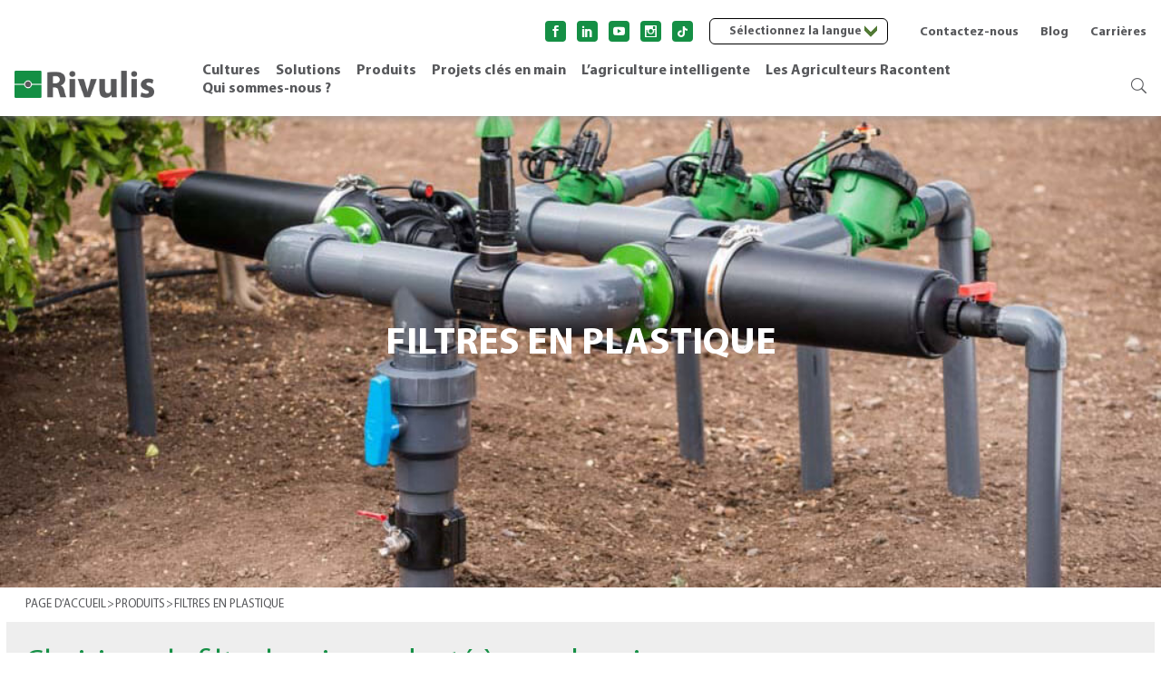

--- FILE ---
content_type: text/html; charset=UTF-8
request_url: https://fr.rivulis.com/category_product/produits/filtres/plastic-filters/
body_size: 21925
content:
<!doctype html>
<html lang="es">

<head>
    <meta charset="UTF-8">
    <meta name="viewport"
          content="width=device-width, initial-scale=1">
    <meta name="theme-color"
          content="#397d2d">
        <meta name="facebook-domain-verification"
          content="fbxdugdlp6a5nn1iey9ig44oao3qag" />
    
                        <link rel="canonical"
                  href="https://fr.rivulis.com/category_product/produits/filtres/plastic-filters/">
                            <link rel="next"
                  href="https://fr.rivulis.com/category_product/produits/filtres/plastic-filters/page/0/">
                                            <link rel="prev"
                      href="https://fr.rivulis.com/category_product/produits/filtres/plastic-filters/page/0/">
                        

    

    <!-- Google Tag Manager -->
        <script type="00a9c11aaacac40b1c5a9092-text/javascript">(function(w,d,s,l,i){w[l]=w[l]||[];w[l].push({'gtm.start':
                    new Date().getTime(),event:'gtm.js'});var f=d.getElementsByTagName(s)[0],
                j=d.createElement(s),dl=l!='dataLayer'?'&l='+l:'';j.async=true;j.src=
                'https://www.googletagmanager.com/gtm.js?id='+i+dl;f.parentNode.insertBefore(j,f);
            })(window,document,'script','dataLayer','GTM-T56RWJC');</script>

        <!-- End Google Tag Manager (noscript) -->


    <script type="00a9c11aaacac40b1c5a9092-text/javascript">
            </script>
    <meta name='robots' content='index, follow, max-image-preview:large, max-snippet:-1, max-video-preview:-1' />
	<style>img:is([sizes="auto" i], [sizes^="auto," i]) { contain-intrinsic-size: 3000px 1500px }</style>
	
	<!-- This site is optimized with the Yoast SEO plugin v25.8 - https://yoast.com/wordpress/plugins/seo/ -->
	<title>Filtres en plastique</title>
	<meta name="description" content="Plastic Filters" />
	<meta property="og:locale" content="fr_FR" />
	<meta property="og:type" content="article" />
	<meta property="og:title" content="Filtres en plastique" />
	<meta property="og:description" content="Plastic Filters" />
	<meta property="og:url" content="https://fr.rivulis.com/category_product/produits/filtres/plastic-filters/" />
	<meta property="og:site_name" content="Rivulis" />
	<meta property="og:image" content="https://fr.rivulis.com/wp-content/uploads/2021/03/photo_2021-03-01_10-34-54.jpg" />
	<meta property="og:image:width" content="200" />
	<meta property="og:image:height" content="200" />
	<meta property="og:image:type" content="image/jpeg" />
	<meta name="twitter:card" content="summary_large_image" />
	<script type="application/ld+json" class="yoast-schema-graph">{"@context":"https://schema.org","@graph":[{"@type":"CollectionPage","@id":"https://fr.rivulis.com/category_product/produits/filtres/plastic-filters/","url":"https://fr.rivulis.com/category_product/produits/filtres/plastic-filters/","name":"Filtres en plastique","isPartOf":{"@id":"https://fr.rivulis.com/#website"},"primaryImageOfPage":{"@id":"https://fr.rivulis.com/category_product/produits/filtres/plastic-filters/#primaryimage"},"image":{"@id":"https://fr.rivulis.com/category_product/produits/filtres/plastic-filters/#primaryimage"},"thumbnailUrl":"https://fr.rivulis.com/wp-content/uploads/2019/05/6150-v2.png","description":"Plastic Filters","breadcrumb":{"@id":"https://fr.rivulis.com/category_product/produits/filtres/plastic-filters/#breadcrumb"},"inLanguage":"fr-FR"},{"@type":"ImageObject","inLanguage":"fr-FR","@id":"https://fr.rivulis.com/category_product/produits/filtres/plastic-filters/#primaryimage","url":"https://fr.rivulis.com/wp-content/uploads/2019/05/6150-v2.png","contentUrl":"https://fr.rivulis.com/wp-content/uploads/2019/05/6150-v2.png","width":520,"height":385},{"@type":"BreadcrumbList","@id":"https://fr.rivulis.com/category_product/produits/filtres/plastic-filters/#breadcrumb","itemListElement":[{"@type":"ListItem","position":1,"name":"Home","item":"https://fr.rivulis.com/"},{"@type":"ListItem","position":2,"name":"Produits","item":"https://fr.rivulis.com/category_product/produits/"},{"@type":"ListItem","position":3,"name":"Filtres","item":"https://fr.rivulis.com/category_product/produits/filtres/"},{"@type":"ListItem","position":4,"name":"Filtres en plastique"}]},{"@type":"WebSite","@id":"https://fr.rivulis.com/#website","url":"https://fr.rivulis.com/","name":"Rivulis","description":"MAKING MICRO IRRIGATION ACCESSIBLE FOR A MORE SUSTAINABLE FUTURE FOR ALL","potentialAction":[{"@type":"SearchAction","target":{"@type":"EntryPoint","urlTemplate":"https://fr.rivulis.com/?s={search_term_string}"},"query-input":{"@type":"PropertyValueSpecification","valueRequired":true,"valueName":"search_term_string"}}],"inLanguage":"fr-FR"}]}</script>
	<!-- / Yoast SEO plugin. -->


<link rel="alternate" type="application/rss+xml" title="Rivulis &raquo; Flux" href="https://fr.rivulis.com/feed/" />
<link rel="alternate" type="application/rss+xml" title="Rivulis &raquo; Flux des commentaires" href="https://fr.rivulis.com/comments/feed/" />
<link rel="alternate" type="application/rss+xml" title="Flux pour Rivulis &raquo; Filtres en plastique category" href="https://fr.rivulis.com/category_product/produits/filtres/plastic-filters/feed/" />
<link rel='stylesheet' id='wp-block-library-css' href='https://fr.rivulis.com/wp-includes/css/dist/block-library/style.min.css?ver=6.7.4' type='text/css' media='all' />
<style id='safe-svg-svg-icon-style-inline-css' type='text/css'>
.safe-svg-cover{text-align:center}.safe-svg-cover .safe-svg-inside{display:inline-block;max-width:100%}.safe-svg-cover svg{fill:currentColor;height:100%;max-height:100%;max-width:100%;width:100%}

</style>
<style id='classic-theme-styles-inline-css' type='text/css'>
/*! This file is auto-generated */
.wp-block-button__link{color:#fff;background-color:#32373c;border-radius:9999px;box-shadow:none;text-decoration:none;padding:calc(.667em + 2px) calc(1.333em + 2px);font-size:1.125em}.wp-block-file__button{background:#32373c;color:#fff;text-decoration:none}
</style>
<style id='global-styles-inline-css' type='text/css'>
:root{--wp--preset--aspect-ratio--square: 1;--wp--preset--aspect-ratio--4-3: 4/3;--wp--preset--aspect-ratio--3-4: 3/4;--wp--preset--aspect-ratio--3-2: 3/2;--wp--preset--aspect-ratio--2-3: 2/3;--wp--preset--aspect-ratio--16-9: 16/9;--wp--preset--aspect-ratio--9-16: 9/16;--wp--preset--color--black: #000000;--wp--preset--color--cyan-bluish-gray: #abb8c3;--wp--preset--color--white: #ffffff;--wp--preset--color--pale-pink: #f78da7;--wp--preset--color--vivid-red: #cf2e2e;--wp--preset--color--luminous-vivid-orange: #ff6900;--wp--preset--color--luminous-vivid-amber: #fcb900;--wp--preset--color--light-green-cyan: #7bdcb5;--wp--preset--color--vivid-green-cyan: #00d084;--wp--preset--color--pale-cyan-blue: #8ed1fc;--wp--preset--color--vivid-cyan-blue: #0693e3;--wp--preset--color--vivid-purple: #9b51e0;--wp--preset--gradient--vivid-cyan-blue-to-vivid-purple: linear-gradient(135deg,rgba(6,147,227,1) 0%,rgb(155,81,224) 100%);--wp--preset--gradient--light-green-cyan-to-vivid-green-cyan: linear-gradient(135deg,rgb(122,220,180) 0%,rgb(0,208,130) 100%);--wp--preset--gradient--luminous-vivid-amber-to-luminous-vivid-orange: linear-gradient(135deg,rgba(252,185,0,1) 0%,rgba(255,105,0,1) 100%);--wp--preset--gradient--luminous-vivid-orange-to-vivid-red: linear-gradient(135deg,rgba(255,105,0,1) 0%,rgb(207,46,46) 100%);--wp--preset--gradient--very-light-gray-to-cyan-bluish-gray: linear-gradient(135deg,rgb(238,238,238) 0%,rgb(169,184,195) 100%);--wp--preset--gradient--cool-to-warm-spectrum: linear-gradient(135deg,rgb(74,234,220) 0%,rgb(151,120,209) 20%,rgb(207,42,186) 40%,rgb(238,44,130) 60%,rgb(251,105,98) 80%,rgb(254,248,76) 100%);--wp--preset--gradient--blush-light-purple: linear-gradient(135deg,rgb(255,206,236) 0%,rgb(152,150,240) 100%);--wp--preset--gradient--blush-bordeaux: linear-gradient(135deg,rgb(254,205,165) 0%,rgb(254,45,45) 50%,rgb(107,0,62) 100%);--wp--preset--gradient--luminous-dusk: linear-gradient(135deg,rgb(255,203,112) 0%,rgb(199,81,192) 50%,rgb(65,88,208) 100%);--wp--preset--gradient--pale-ocean: linear-gradient(135deg,rgb(255,245,203) 0%,rgb(182,227,212) 50%,rgb(51,167,181) 100%);--wp--preset--gradient--electric-grass: linear-gradient(135deg,rgb(202,248,128) 0%,rgb(113,206,126) 100%);--wp--preset--gradient--midnight: linear-gradient(135deg,rgb(2,3,129) 0%,rgb(40,116,252) 100%);--wp--preset--font-size--small: 13px;--wp--preset--font-size--medium: 20px;--wp--preset--font-size--large: 36px;--wp--preset--font-size--x-large: 42px;--wp--preset--spacing--20: 0.44rem;--wp--preset--spacing--30: 0.67rem;--wp--preset--spacing--40: 1rem;--wp--preset--spacing--50: 1.5rem;--wp--preset--spacing--60: 2.25rem;--wp--preset--spacing--70: 3.38rem;--wp--preset--spacing--80: 5.06rem;--wp--preset--shadow--natural: 6px 6px 9px rgba(0, 0, 0, 0.2);--wp--preset--shadow--deep: 12px 12px 50px rgba(0, 0, 0, 0.4);--wp--preset--shadow--sharp: 6px 6px 0px rgba(0, 0, 0, 0.2);--wp--preset--shadow--outlined: 6px 6px 0px -3px rgba(255, 255, 255, 1), 6px 6px rgba(0, 0, 0, 1);--wp--preset--shadow--crisp: 6px 6px 0px rgba(0, 0, 0, 1);}:where(.is-layout-flex){gap: 0.5em;}:where(.is-layout-grid){gap: 0.5em;}body .is-layout-flex{display: flex;}.is-layout-flex{flex-wrap: wrap;align-items: center;}.is-layout-flex > :is(*, div){margin: 0;}body .is-layout-grid{display: grid;}.is-layout-grid > :is(*, div){margin: 0;}:where(.wp-block-columns.is-layout-flex){gap: 2em;}:where(.wp-block-columns.is-layout-grid){gap: 2em;}:where(.wp-block-post-template.is-layout-flex){gap: 1.25em;}:where(.wp-block-post-template.is-layout-grid){gap: 1.25em;}.has-black-color{color: var(--wp--preset--color--black) !important;}.has-cyan-bluish-gray-color{color: var(--wp--preset--color--cyan-bluish-gray) !important;}.has-white-color{color: var(--wp--preset--color--white) !important;}.has-pale-pink-color{color: var(--wp--preset--color--pale-pink) !important;}.has-vivid-red-color{color: var(--wp--preset--color--vivid-red) !important;}.has-luminous-vivid-orange-color{color: var(--wp--preset--color--luminous-vivid-orange) !important;}.has-luminous-vivid-amber-color{color: var(--wp--preset--color--luminous-vivid-amber) !important;}.has-light-green-cyan-color{color: var(--wp--preset--color--light-green-cyan) !important;}.has-vivid-green-cyan-color{color: var(--wp--preset--color--vivid-green-cyan) !important;}.has-pale-cyan-blue-color{color: var(--wp--preset--color--pale-cyan-blue) !important;}.has-vivid-cyan-blue-color{color: var(--wp--preset--color--vivid-cyan-blue) !important;}.has-vivid-purple-color{color: var(--wp--preset--color--vivid-purple) !important;}.has-black-background-color{background-color: var(--wp--preset--color--black) !important;}.has-cyan-bluish-gray-background-color{background-color: var(--wp--preset--color--cyan-bluish-gray) !important;}.has-white-background-color{background-color: var(--wp--preset--color--white) !important;}.has-pale-pink-background-color{background-color: var(--wp--preset--color--pale-pink) !important;}.has-vivid-red-background-color{background-color: var(--wp--preset--color--vivid-red) !important;}.has-luminous-vivid-orange-background-color{background-color: var(--wp--preset--color--luminous-vivid-orange) !important;}.has-luminous-vivid-amber-background-color{background-color: var(--wp--preset--color--luminous-vivid-amber) !important;}.has-light-green-cyan-background-color{background-color: var(--wp--preset--color--light-green-cyan) !important;}.has-vivid-green-cyan-background-color{background-color: var(--wp--preset--color--vivid-green-cyan) !important;}.has-pale-cyan-blue-background-color{background-color: var(--wp--preset--color--pale-cyan-blue) !important;}.has-vivid-cyan-blue-background-color{background-color: var(--wp--preset--color--vivid-cyan-blue) !important;}.has-vivid-purple-background-color{background-color: var(--wp--preset--color--vivid-purple) !important;}.has-black-border-color{border-color: var(--wp--preset--color--black) !important;}.has-cyan-bluish-gray-border-color{border-color: var(--wp--preset--color--cyan-bluish-gray) !important;}.has-white-border-color{border-color: var(--wp--preset--color--white) !important;}.has-pale-pink-border-color{border-color: var(--wp--preset--color--pale-pink) !important;}.has-vivid-red-border-color{border-color: var(--wp--preset--color--vivid-red) !important;}.has-luminous-vivid-orange-border-color{border-color: var(--wp--preset--color--luminous-vivid-orange) !important;}.has-luminous-vivid-amber-border-color{border-color: var(--wp--preset--color--luminous-vivid-amber) !important;}.has-light-green-cyan-border-color{border-color: var(--wp--preset--color--light-green-cyan) !important;}.has-vivid-green-cyan-border-color{border-color: var(--wp--preset--color--vivid-green-cyan) !important;}.has-pale-cyan-blue-border-color{border-color: var(--wp--preset--color--pale-cyan-blue) !important;}.has-vivid-cyan-blue-border-color{border-color: var(--wp--preset--color--vivid-cyan-blue) !important;}.has-vivid-purple-border-color{border-color: var(--wp--preset--color--vivid-purple) !important;}.has-vivid-cyan-blue-to-vivid-purple-gradient-background{background: var(--wp--preset--gradient--vivid-cyan-blue-to-vivid-purple) !important;}.has-light-green-cyan-to-vivid-green-cyan-gradient-background{background: var(--wp--preset--gradient--light-green-cyan-to-vivid-green-cyan) !important;}.has-luminous-vivid-amber-to-luminous-vivid-orange-gradient-background{background: var(--wp--preset--gradient--luminous-vivid-amber-to-luminous-vivid-orange) !important;}.has-luminous-vivid-orange-to-vivid-red-gradient-background{background: var(--wp--preset--gradient--luminous-vivid-orange-to-vivid-red) !important;}.has-very-light-gray-to-cyan-bluish-gray-gradient-background{background: var(--wp--preset--gradient--very-light-gray-to-cyan-bluish-gray) !important;}.has-cool-to-warm-spectrum-gradient-background{background: var(--wp--preset--gradient--cool-to-warm-spectrum) !important;}.has-blush-light-purple-gradient-background{background: var(--wp--preset--gradient--blush-light-purple) !important;}.has-blush-bordeaux-gradient-background{background: var(--wp--preset--gradient--blush-bordeaux) !important;}.has-luminous-dusk-gradient-background{background: var(--wp--preset--gradient--luminous-dusk) !important;}.has-pale-ocean-gradient-background{background: var(--wp--preset--gradient--pale-ocean) !important;}.has-electric-grass-gradient-background{background: var(--wp--preset--gradient--electric-grass) !important;}.has-midnight-gradient-background{background: var(--wp--preset--gradient--midnight) !important;}.has-small-font-size{font-size: var(--wp--preset--font-size--small) !important;}.has-medium-font-size{font-size: var(--wp--preset--font-size--medium) !important;}.has-large-font-size{font-size: var(--wp--preset--font-size--large) !important;}.has-x-large-font-size{font-size: var(--wp--preset--font-size--x-large) !important;}
:where(.wp-block-post-template.is-layout-flex){gap: 1.25em;}:where(.wp-block-post-template.is-layout-grid){gap: 1.25em;}
:where(.wp-block-columns.is-layout-flex){gap: 2em;}:where(.wp-block-columns.is-layout-grid){gap: 2em;}
:root :where(.wp-block-pullquote){font-size: 1.5em;line-height: 1.6;}
</style>
<link rel='stylesheet' id='contact-form-7-css' href='https://fr.rivulis.com/wp-content/plugins/contact-form-7/includes/css/styles.css?ver=6.1.1' type='text/css' media='all' />
<link rel='stylesheet' id='dashicons-css' href='https://fr.rivulis.com/wp-includes/css/dashicons.min.css?ver=6.7.4' type='text/css' media='all' />
<link rel='stylesheet' id='wpmm_fontawesome_css-css' href='https://fr.rivulis.com/wp-content/plugins/wp-megamenu/assets/font-awesome-4.7.0/css/font-awesome.min.css?ver=4.7.0' type='text/css' media='all' />
<link rel='stylesheet' id='wpmm_icofont_css-css' href='https://fr.rivulis.com/wp-content/plugins/wp-megamenu/assets/icofont/icofont.min.css?ver=1.0.1' type='text/css' media='all' />
<link rel='stylesheet' id='wpmm_css-css' href='https://fr.rivulis.com/wp-content/plugins/wp-megamenu/assets/css/wpmm.css?ver=1.4.2' type='text/css' media='all' />
<link rel='stylesheet' id='featuresbox_css-css' href='https://fr.rivulis.com/wp-content/plugins/wp-megamenu/addons/wpmm-featuresbox/wpmm-featuresbox.css?ver=1' type='text/css' media='all' />
<link rel='stylesheet' id='postgrid_css-css' href='https://fr.rivulis.com/wp-content/plugins/wp-megamenu/addons/wpmm-gridpost/wpmm-gridpost.css?ver=1' type='text/css' media='all' />
<link rel='stylesheet' id='libs-css' href='https://fr.rivulis.com/wp-content/themes/rivulis/stylesheets/libs.css?ver=10.1' type='text/css' media='all' />
<link rel='stylesheet' id='swiper_style-css' href='https://fr.rivulis.com/wp-content/themes/rivulis/stylesheets/swiper-bundle.min.css?ver=10.1' type='text/css' media='all' />
<link rel='stylesheet' id='main-style-css' href='https://fr.rivulis.com/wp-content/themes/rivulis/stylesheets/main.css?ver=10.1' type='text/css' media='all' />
<link rel='stylesheet' id='style-css' href='https://fr.rivulis.com/wp-content/themes/rivulis/style.css?ver=10.1' type='text/css' media='all' />
<script type="00a9c11aaacac40b1c5a9092-text/javascript" src="https://fr.rivulis.com/wp-includes/js/jquery/jquery.min.js?ver=3.7.1" id="jquery-core-js"></script>
<script type="00a9c11aaacac40b1c5a9092-text/javascript" src="https://fr.rivulis.com/wp-includes/js/jquery/jquery-migrate.min.js?ver=3.4.1" id="jquery-migrate-js"></script>
<script type="00a9c11aaacac40b1c5a9092-text/javascript" src="https://fr.rivulis.com/wp-content/plugins/wp-megamenu/addons/wpmm-featuresbox/wpmm-featuresbox.js?ver=1" id="featuresbox-style-js"></script>
<script type="00a9c11aaacac40b1c5a9092-text/javascript" id="postgrid-style-js-extra">
/* <![CDATA[ */
var postgrid_ajax_load = {"ajax_url":"https:\/\/fr.rivulis.com\/wp-admin\/admin-ajax.php","redirecturl":"https:\/\/fr.rivulis.com\/"};
/* ]]> */
</script>
<script type="00a9c11aaacac40b1c5a9092-text/javascript" src="https://fr.rivulis.com/wp-content/plugins/wp-megamenu/addons/wpmm-gridpost/wpmm-gridpost.js?ver=1" id="postgrid-style-js"></script>
<script type="00a9c11aaacac40b1c5a9092-text/javascript" src="https://fr.rivulis.com/wp-content/themes/rivulis/js/libs.js?ver=10.1" id="libs-js"></script>
<link rel="https://api.w.org/" href="https://fr.rivulis.com/wp-json/" /><link rel="alternate" title="JSON" type="application/json" href="https://fr.rivulis.com/wp-json/wp/v2/category_product/33" /><link rel="EditURI" type="application/rsd+xml" title="RSD" href="https://fr.rivulis.com/xmlrpc.php?rsd" />
<meta name="generator" content="WordPress 6.7.4" />
<style>.wp-megamenu-wrap &gt; ul.wp-megamenu &gt; li.wpmm_mega_menu &gt; .wpmm-strees-row-container 
                        &gt; ul.wp-megamenu-sub-menu { width: 100% !important;}.wp-megamenu &gt; li.wp-megamenu-item-414.wpmm-item-fixed-width  &gt; ul.wp-megamenu-sub-menu { width: 100% !important;}.wpmm-nav-wrap ul.wp-megamenu&gt;li ul.wp-megamenu-sub-menu #wp-megamenu-item-414&gt;a { }.wpmm-nav-wrap .wp-megamenu&gt;li&gt;ul.wp-megamenu-sub-menu li#wp-megamenu-item-414&gt;a { }li#wp-megamenu-item-414&gt; ul ul ul&gt; li { width: 100%; display: inline-block;} li#wp-megamenu-item-414 a { }#wp-megamenu-item-414&gt; .wp-megamenu-sub-menu { }.wp-megamenu-wrap &gt; ul.wp-megamenu &gt; li.wpmm_mega_menu &gt; .wpmm-strees-row-container 
                        &gt; ul.wp-megamenu-sub-menu { width: 100% !important;}.wp-megamenu &gt; li.wp-megamenu-item-413.wpmm-item-fixed-width  &gt; ul.wp-megamenu-sub-menu { width: 100% !important;}.wpmm-nav-wrap ul.wp-megamenu&gt;li ul.wp-megamenu-sub-menu #wp-megamenu-item-413&gt;a { }.wpmm-nav-wrap .wp-megamenu&gt;li&gt;ul.wp-megamenu-sub-menu li#wp-megamenu-item-413&gt;a { }li#wp-megamenu-item-413&gt; ul ul ul&gt; li { width: 100%; display: inline-block;} li#wp-megamenu-item-413 a { }#wp-megamenu-item-413&gt; .wp-megamenu-sub-menu { }.wp-megamenu-wrap &gt; ul.wp-megamenu &gt; li.wpmm_mega_menu &gt; .wpmm-strees-row-container 
                        &gt; ul.wp-megamenu-sub-menu { width: 100% !important;}.wp-megamenu &gt; li.wp-megamenu-item-422.wpmm-item-fixed-width  &gt; ul.wp-megamenu-sub-menu { width: 100% !important;}.wpmm-nav-wrap ul.wp-megamenu&gt;li ul.wp-megamenu-sub-menu #wp-megamenu-item-422&gt;a { }.wpmm-nav-wrap .wp-megamenu&gt;li&gt;ul.wp-megamenu-sub-menu li#wp-megamenu-item-422&gt;a { }li#wp-megamenu-item-422&gt; ul ul ul&gt; li { width: 100%; display: inline-block;} li#wp-megamenu-item-422 a { }#wp-megamenu-item-422&gt; .wp-megamenu-sub-menu { }.wp-megamenu-wrap &gt; ul.wp-megamenu &gt; li.wpmm_mega_menu &gt; .wpmm-strees-row-container 
                        &gt; ul.wp-megamenu-sub-menu { width: 100% !important;}.wp-megamenu &gt; li.wp-megamenu-item-439.wpmm-item-fixed-width  &gt; ul.wp-megamenu-sub-menu { width: 100% !important;}.wpmm-nav-wrap ul.wp-megamenu&gt;li ul.wp-megamenu-sub-menu #wp-megamenu-item-439&gt;a { }.wpmm-nav-wrap .wp-megamenu&gt;li&gt;ul.wp-megamenu-sub-menu li#wp-megamenu-item-439&gt;a { }li#wp-megamenu-item-439&gt; ul ul ul&gt; li { width: 100%; display: inline-block;} li#wp-megamenu-item-439 a { }#wp-megamenu-item-439&gt; .wp-megamenu-sub-menu { }.wp-megamenu-wrap &gt; ul.wp-megamenu &gt; li.wpmm_mega_menu &gt; .wpmm-strees-row-container 
                        &gt; ul.wp-megamenu-sub-menu { width: 100% !important;}.wp-megamenu &gt; li.wp-megamenu-item-437.wpmm-item-fixed-width  &gt; ul.wp-megamenu-sub-menu { width: 100% !important;}.wpmm-nav-wrap ul.wp-megamenu&gt;li ul.wp-megamenu-sub-menu #wp-megamenu-item-437&gt;a { }.wpmm-nav-wrap .wp-megamenu&gt;li&gt;ul.wp-megamenu-sub-menu li#wp-megamenu-item-437&gt;a { }li#wp-megamenu-item-437&gt; ul ul ul&gt; li { width: 100%; display: inline-block;} li#wp-megamenu-item-437 a { }#wp-megamenu-item-437&gt; .wp-megamenu-sub-menu { }.wp-megamenu-wrap &gt; ul.wp-megamenu &gt; li.wpmm_mega_menu &gt; .wpmm-strees-row-container 
                        &gt; ul.wp-megamenu-sub-menu { width: 100% !important;}.wp-megamenu &gt; li.wp-megamenu-item-434.wpmm-item-fixed-width  &gt; ul.wp-megamenu-sub-menu { width: 100% !important;}.wpmm-nav-wrap ul.wp-megamenu&gt;li ul.wp-megamenu-sub-menu #wp-megamenu-item-434&gt;a { }.wpmm-nav-wrap .wp-megamenu&gt;li&gt;ul.wp-megamenu-sub-menu li#wp-megamenu-item-434&gt;a { }li#wp-megamenu-item-434&gt; ul ul ul&gt; li { width: 100%; display: inline-block;} li#wp-megamenu-item-434 a { }#wp-megamenu-item-434&gt; .wp-megamenu-sub-menu { }.wp-megamenu-wrap &gt; ul.wp-megamenu &gt; li.wpmm_mega_menu &gt; .wpmm-strees-row-container 
                        &gt; ul.wp-megamenu-sub-menu { width: 100% !important;}.wp-megamenu &gt; li.wp-megamenu-item-435.wpmm-item-fixed-width  &gt; ul.wp-megamenu-sub-menu { width: 100% !important;}.wpmm-nav-wrap ul.wp-megamenu&gt;li ul.wp-megamenu-sub-menu #wp-megamenu-item-435&gt;a { }.wpmm-nav-wrap .wp-megamenu&gt;li&gt;ul.wp-megamenu-sub-menu li#wp-megamenu-item-435&gt;a { }li#wp-megamenu-item-435&gt; ul ul ul&gt; li { width: 100%; display: inline-block;} li#wp-megamenu-item-435 a { }#wp-megamenu-item-435&gt; .wp-megamenu-sub-menu { }.wp-megamenu-wrap &gt; ul.wp-megamenu &gt; li.wpmm_mega_menu &gt; .wpmm-strees-row-container 
                        &gt; ul.wp-megamenu-sub-menu { width: 100% !important;}.wp-megamenu &gt; li.wp-megamenu-item-420.wpmm-item-fixed-width  &gt; ul.wp-megamenu-sub-menu { width: 100% !important;}.wp-megamenu-wrap .wpmm-nav-wrap &gt; ul.wp-megamenu li.wpmm_dropdown_menu ul.wp-megamenu-sub-menu li.menu-item-has-children.wp-megamenu-item-420.wpmm-submenu-right &gt; ul.wp-megamenu-sub-menu {left: 100%;}.wpmm-nav-wrap ul.wp-megamenu&gt;li ul.wp-megamenu-sub-menu #wp-megamenu-item-420&gt;a { text-align: right !important;}.wpmm-nav-wrap .wp-megamenu&gt;li&gt;ul.wp-megamenu-sub-menu li#wp-megamenu-item-420&gt;a { }li#wp-megamenu-item-420&gt; ul ul ul&gt; li { width: 100%; display: inline-block;} li#wp-megamenu-item-420 a { }#wp-megamenu-item-420&gt; .wp-megamenu-sub-menu { }.wp-megamenu-wrap &gt; ul.wp-megamenu &gt; li.wpmm_mega_menu &gt; .wpmm-strees-row-container 
                        &gt; ul.wp-megamenu-sub-menu { width: 100% !important;}.wp-megamenu &gt; li.wp-megamenu-item-1340.wpmm-item-fixed-width  &gt; ul.wp-megamenu-sub-menu { width: 100% !important;}.wpmm-nav-wrap ul.wp-megamenu&gt;li ul.wp-megamenu-sub-menu #wp-megamenu-item-1340&gt;a { }.wpmm-nav-wrap .wp-megamenu&gt;li&gt;ul.wp-megamenu-sub-menu li#wp-megamenu-item-1340&gt;a { }li#wp-megamenu-item-1340&gt; ul ul ul&gt; li { width: 100%; display: inline-block;} li#wp-megamenu-item-1340 a { }#wp-megamenu-item-1340&gt; .wp-megamenu-sub-menu { }.wp-megamenu-wrap &gt; ul.wp-megamenu &gt; li.wpmm_mega_menu &gt; .wpmm-strees-row-container 
                        &gt; ul.wp-megamenu-sub-menu { width: 100% !important;}.wp-megamenu &gt; li.wp-megamenu-item-419.wpmm-item-fixed-width  &gt; ul.wp-megamenu-sub-menu { width: 100% !important;}.wpmm-nav-wrap ul.wp-megamenu&gt;li ul.wp-megamenu-sub-menu #wp-megamenu-item-419&gt;a { }.wpmm-nav-wrap .wp-megamenu&gt;li&gt;ul.wp-megamenu-sub-menu li#wp-megamenu-item-419&gt;a { }li#wp-megamenu-item-419&gt; ul ul ul&gt; li { width: 100%; display: inline-block;} li#wp-megamenu-item-419 a { }#wp-megamenu-item-419&gt; .wp-megamenu-sub-menu { }.wp-megamenu-wrap &gt; ul.wp-megamenu &gt; li.wpmm_mega_menu &gt; .wpmm-strees-row-container 
                        &gt; ul.wp-megamenu-sub-menu { width: 100% !important;}.wp-megamenu &gt; li.wp-megamenu-item-1461.wpmm-item-fixed-width  &gt; ul.wp-megamenu-sub-menu { width: 100% !important;}.wpmm-nav-wrap ul.wp-megamenu&gt;li ul.wp-megamenu-sub-menu #wp-megamenu-item-1461&gt;a { }.wpmm-nav-wrap .wp-megamenu&gt;li&gt;ul.wp-megamenu-sub-menu li#wp-megamenu-item-1461&gt;a { }li#wp-megamenu-item-1461&gt; ul ul ul&gt; li { width: 100%; display: inline-block;} li#wp-megamenu-item-1461 a { }#wp-megamenu-item-1461&gt; .wp-megamenu-sub-menu { }.wp-megamenu-wrap &gt; ul.wp-megamenu &gt; li.wpmm_mega_menu &gt; .wpmm-strees-row-container 
                        &gt; ul.wp-megamenu-sub-menu { width: 100% !important;}.wp-megamenu &gt; li.wp-megamenu-item-1781.wpmm-item-fixed-width  &gt; ul.wp-megamenu-sub-menu { width: 100% !important;}.wpmm-nav-wrap ul.wp-megamenu&gt;li ul.wp-megamenu-sub-menu #wp-megamenu-item-1781&gt;a { }.wpmm-nav-wrap .wp-megamenu&gt;li&gt;ul.wp-megamenu-sub-menu li#wp-megamenu-item-1781&gt;a { }li#wp-megamenu-item-1781&gt; ul ul ul&gt; li { width: 100%; display: inline-block;} li#wp-megamenu-item-1781 a { }#wp-megamenu-item-1781&gt; .wp-megamenu-sub-menu { }.wp-megamenu-wrap &gt; ul.wp-megamenu &gt; li.wpmm_mega_menu &gt; .wpmm-strees-row-container 
                        &gt; ul.wp-megamenu-sub-menu { width: 100% !important;}.wp-megamenu &gt; li.wp-megamenu-item-1458.wpmm-item-fixed-width  &gt; ul.wp-megamenu-sub-menu { width: 100% !important;}.wpmm-nav-wrap ul.wp-megamenu&gt;li ul.wp-megamenu-sub-menu #wp-megamenu-item-1458&gt;a { }.wpmm-nav-wrap .wp-megamenu&gt;li&gt;ul.wp-megamenu-sub-menu li#wp-megamenu-item-1458&gt;a { }li#wp-megamenu-item-1458&gt; ul ul ul&gt; li { width: 100%; display: inline-block;} li#wp-megamenu-item-1458 a { }#wp-megamenu-item-1458&gt; .wp-megamenu-sub-menu { }.wp-megamenu-wrap &gt; ul.wp-megamenu &gt; li.wpmm_mega_menu &gt; .wpmm-strees-row-container 
                        &gt; ul.wp-megamenu-sub-menu { width: 100% !important;}.wp-megamenu &gt; li.wp-megamenu-item-1737.wpmm-item-fixed-width  &gt; ul.wp-megamenu-sub-menu { width: 100% !important;}.wpmm-nav-wrap ul.wp-megamenu&gt;li ul.wp-megamenu-sub-menu #wp-megamenu-item-1737&gt;a { }.wpmm-nav-wrap .wp-megamenu&gt;li&gt;ul.wp-megamenu-sub-menu li#wp-megamenu-item-1737&gt;a { }li#wp-megamenu-item-1737&gt; ul ul ul&gt; li { width: 100%; display: inline-block;} li#wp-megamenu-item-1737 a { }#wp-megamenu-item-1737&gt; .wp-megamenu-sub-menu { }.wp-megamenu-wrap &gt; ul.wp-megamenu &gt; li.wpmm_mega_menu &gt; .wpmm-strees-row-container 
                        &gt; ul.wp-megamenu-sub-menu { width: 100% !important;}.wp-megamenu &gt; li.wp-megamenu-item-1453.wpmm-item-fixed-width  &gt; ul.wp-megamenu-sub-menu { width: 100% !important;}.wpmm-nav-wrap ul.wp-megamenu&gt;li ul.wp-megamenu-sub-menu #wp-megamenu-item-1453&gt;a { }.wpmm-nav-wrap .wp-megamenu&gt;li&gt;ul.wp-megamenu-sub-menu li#wp-megamenu-item-1453&gt;a { }li#wp-megamenu-item-1453&gt; ul ul ul&gt; li { width: 100%; display: inline-block;} li#wp-megamenu-item-1453 a { }#wp-megamenu-item-1453&gt; .wp-megamenu-sub-menu { }.wp-megamenu-wrap &gt; ul.wp-megamenu &gt; li.wpmm_mega_menu &gt; .wpmm-strees-row-container 
                        &gt; ul.wp-megamenu-sub-menu { width: 100% !important;}.wp-megamenu &gt; li.wp-megamenu-item-1780.wpmm-item-fixed-width  &gt; ul.wp-megamenu-sub-menu { width: 100% !important;}.wpmm-nav-wrap ul.wp-megamenu&gt;li ul.wp-megamenu-sub-menu #wp-megamenu-item-1780&gt;a { }.wpmm-nav-wrap .wp-megamenu&gt;li&gt;ul.wp-megamenu-sub-menu li#wp-megamenu-item-1780&gt;a { }li#wp-megamenu-item-1780&gt; ul ul ul&gt; li { width: 100%; display: inline-block;} li#wp-megamenu-item-1780 a { }#wp-megamenu-item-1780&gt; .wp-megamenu-sub-menu { }.wp-megamenu-wrap &gt; ul.wp-megamenu &gt; li.wpmm_mega_menu &gt; .wpmm-strees-row-container 
                        &gt; ul.wp-megamenu-sub-menu { width: 100% !important;}.wp-megamenu &gt; li.wp-megamenu-item-433.wpmm-item-fixed-width  &gt; ul.wp-megamenu-sub-menu { width: 100% !important;}.wpmm-nav-wrap ul.wp-megamenu&gt;li ul.wp-megamenu-sub-menu #wp-megamenu-item-433&gt;a { }.wpmm-nav-wrap .wp-megamenu&gt;li&gt;ul.wp-megamenu-sub-menu li#wp-megamenu-item-433&gt;a { }li#wp-megamenu-item-433&gt; ul ul ul&gt; li { width: 100%; display: inline-block;} li#wp-megamenu-item-433 a { }#wp-megamenu-item-433&gt; .wp-megamenu-sub-menu { }.wp-megamenu-wrap &gt; ul.wp-megamenu &gt; li.wpmm_mega_menu &gt; .wpmm-strees-row-container 
                        &gt; ul.wp-megamenu-sub-menu { width: 100% !important;}.wp-megamenu &gt; li.wp-megamenu-item-1779.wpmm-item-fixed-width  &gt; ul.wp-megamenu-sub-menu { width: 100% !important;}.wp-megamenu-wrap .wpmm-nav-wrap &gt; ul.wp-megamenu li.wpmm_dropdown_menu ul.wp-megamenu-sub-menu li.menu-item-has-children.wp-megamenu-item-1779.wpmm-submenu-right &gt; ul.wp-megamenu-sub-menu {left: 100%;}.wpmm-nav-wrap ul.wp-megamenu&gt;li ul.wp-megamenu-sub-menu #wp-megamenu-item-1779&gt;a { text-align: left !important;}.wpmm-nav-wrap .wp-megamenu&gt;li&gt;ul.wp-megamenu-sub-menu li#wp-megamenu-item-1779&gt;a { }li#wp-megamenu-item-1779&gt; ul ul ul&gt; li { width: 100%; display: inline-block;} li#wp-megamenu-item-1779 a { }#wp-megamenu-item-1779&gt; .wp-megamenu-sub-menu { }.wp-megamenu-wrap &gt; ul.wp-megamenu &gt; li.wpmm_mega_menu &gt; .wpmm-strees-row-container 
                        &gt; ul.wp-megamenu-sub-menu { width: 100% !important;}.wp-megamenu &gt; li.wp-megamenu-item-1782.wpmm-item-fixed-width  &gt; ul.wp-megamenu-sub-menu { width: 100% !important;}.wpmm-nav-wrap ul.wp-megamenu&gt;li ul.wp-megamenu-sub-menu #wp-megamenu-item-1782&gt;a { }.wpmm-nav-wrap .wp-megamenu&gt;li&gt;ul.wp-megamenu-sub-menu li#wp-megamenu-item-1782&gt;a { }li#wp-megamenu-item-1782&gt; ul ul ul&gt; li { width: 100%; display: inline-block;} li#wp-megamenu-item-1782 a { }#wp-megamenu-item-1782&gt; .wp-megamenu-sub-menu { }.wp-megamenu-wrap &gt; ul.wp-megamenu &gt; li.wpmm_mega_menu &gt; .wpmm-strees-row-container 
                        &gt; ul.wp-megamenu-sub-menu { width: 100% !important;}.wp-megamenu &gt; li.wp-megamenu-item-1457.wpmm-item-fixed-width  &gt; ul.wp-megamenu-sub-menu { width: 100% !important;}.wpmm-nav-wrap ul.wp-megamenu&gt;li ul.wp-megamenu-sub-menu #wp-megamenu-item-1457&gt;a { }.wpmm-nav-wrap .wp-megamenu&gt;li&gt;ul.wp-megamenu-sub-menu li#wp-megamenu-item-1457&gt;a { }li#wp-megamenu-item-1457&gt; ul ul ul&gt; li { width: 100%; display: inline-block;} li#wp-megamenu-item-1457 a { }#wp-megamenu-item-1457&gt; .wp-megamenu-sub-menu { }.wp-megamenu-wrap &gt; ul.wp-megamenu &gt; li.wpmm_mega_menu &gt; .wpmm-strees-row-container 
                        &gt; ul.wp-megamenu-sub-menu { width: 100% !important;}.wp-megamenu &gt; li.wp-megamenu-item-1740.wpmm-item-fixed-width  &gt; ul.wp-megamenu-sub-menu { width: 100% !important;}.wpmm-nav-wrap ul.wp-megamenu&gt;li ul.wp-megamenu-sub-menu #wp-megamenu-item-1740&gt;a { }.wpmm-nav-wrap .wp-megamenu&gt;li&gt;ul.wp-megamenu-sub-menu li#wp-megamenu-item-1740&gt;a { }li#wp-megamenu-item-1740&gt; ul ul ul&gt; li { width: 100%; display: inline-block;} li#wp-megamenu-item-1740 a { }#wp-megamenu-item-1740&gt; .wp-megamenu-sub-menu { }.wp-megamenu-wrap &gt; ul.wp-megamenu &gt; li.wpmm_mega_menu &gt; .wpmm-strees-row-container 
                        &gt; ul.wp-megamenu-sub-menu { width: 100% !important;}.wp-megamenu &gt; li.wp-megamenu-item-427.wpmm-item-fixed-width  &gt; ul.wp-megamenu-sub-menu { width: 100% !important;}.wpmm-nav-wrap ul.wp-megamenu&gt;li ul.wp-megamenu-sub-menu #wp-megamenu-item-427&gt;a { }.wpmm-nav-wrap .wp-megamenu&gt;li&gt;ul.wp-megamenu-sub-menu li#wp-megamenu-item-427&gt;a { }li#wp-megamenu-item-427&gt; ul ul ul&gt; li { width: 100%; display: inline-block;} li#wp-megamenu-item-427 a { }#wp-megamenu-item-427&gt; .wp-megamenu-sub-menu { }.wp-megamenu-wrap &gt; ul.wp-megamenu &gt; li.wpmm_mega_menu &gt; .wpmm-strees-row-container 
                        &gt; ul.wp-megamenu-sub-menu { width: 100% !important;}.wp-megamenu &gt; li.wp-megamenu-item-426.wpmm-item-fixed-width  &gt; ul.wp-megamenu-sub-menu { width: 100% !important;}.wpmm-nav-wrap ul.wp-megamenu&gt;li ul.wp-megamenu-sub-menu #wp-megamenu-item-426&gt;a { }.wpmm-nav-wrap .wp-megamenu&gt;li&gt;ul.wp-megamenu-sub-menu li#wp-megamenu-item-426&gt;a { }li#wp-megamenu-item-426&gt; ul ul ul&gt; li { width: 100%; display: inline-block;} li#wp-megamenu-item-426 a { }#wp-megamenu-item-426&gt; .wp-megamenu-sub-menu { }.wp-megamenu-wrap &gt; ul.wp-megamenu &gt; li.wpmm_mega_menu &gt; .wpmm-strees-row-container 
                        &gt; ul.wp-megamenu-sub-menu { width: 100% !important;}.wp-megamenu &gt; li.wp-megamenu-item-432.wpmm-item-fixed-width  &gt; ul.wp-megamenu-sub-menu { width: 100% !important;}.wpmm-nav-wrap ul.wp-megamenu&gt;li ul.wp-megamenu-sub-menu #wp-megamenu-item-432&gt;a { }.wpmm-nav-wrap .wp-megamenu&gt;li&gt;ul.wp-megamenu-sub-menu li#wp-megamenu-item-432&gt;a { }li#wp-megamenu-item-432&gt; ul ul ul&gt; li { width: 100%; display: inline-block;} li#wp-megamenu-item-432 a { }#wp-megamenu-item-432&gt; .wp-megamenu-sub-menu { }.wp-megamenu-wrap &gt; ul.wp-megamenu &gt; li.wpmm_mega_menu &gt; .wpmm-strees-row-container 
                        &gt; ul.wp-megamenu-sub-menu { width: 100% !important;}.wp-megamenu &gt; li.wp-megamenu-item-1150.wpmm-item-fixed-width  &gt; ul.wp-megamenu-sub-menu { width: 100% !important;}.wpmm-nav-wrap ul.wp-megamenu&gt;li ul.wp-megamenu-sub-menu #wp-megamenu-item-1150&gt;a { }.wpmm-nav-wrap .wp-megamenu&gt;li&gt;ul.wp-megamenu-sub-menu li#wp-megamenu-item-1150&gt;a { }li#wp-megamenu-item-1150&gt; ul ul ul&gt; li { width: 100%; display: inline-block;} li#wp-megamenu-item-1150 a { }#wp-megamenu-item-1150&gt; .wp-megamenu-sub-menu { }.wp-megamenu-wrap &gt; ul.wp-megamenu &gt; li.wpmm_mega_menu &gt; .wpmm-strees-row-container 
                        &gt; ul.wp-megamenu-sub-menu { width: 100% !important;}.wp-megamenu &gt; li.wp-megamenu-item-1147.wpmm-item-fixed-width  &gt; ul.wp-megamenu-sub-menu { width: 100% !important;}.wpmm-nav-wrap ul.wp-megamenu&gt;li ul.wp-megamenu-sub-menu #wp-megamenu-item-1147&gt;a { }.wpmm-nav-wrap .wp-megamenu&gt;li&gt;ul.wp-megamenu-sub-menu li#wp-megamenu-item-1147&gt;a { }li#wp-megamenu-item-1147&gt; ul ul ul&gt; li { width: 100%; display: inline-block;} li#wp-megamenu-item-1147 a { }#wp-megamenu-item-1147&gt; .wp-megamenu-sub-menu { }.wp-megamenu-wrap &gt; ul.wp-megamenu &gt; li.wpmm_mega_menu &gt; .wpmm-strees-row-container 
                        &gt; ul.wp-megamenu-sub-menu { width: 100% !important;}.wp-megamenu &gt; li.wp-megamenu-item-2484.wpmm-item-fixed-width  &gt; ul.wp-megamenu-sub-menu { width: 100% !important;}.wpmm-nav-wrap ul.wp-megamenu&gt;li ul.wp-megamenu-sub-menu #wp-megamenu-item-2484&gt;a { }.wpmm-nav-wrap .wp-megamenu&gt;li&gt;ul.wp-megamenu-sub-menu li#wp-megamenu-item-2484&gt;a { }li#wp-megamenu-item-2484&gt; ul ul ul&gt; li { width: 100%; display: inline-block;} li#wp-megamenu-item-2484 a { }#wp-megamenu-item-2484&gt; .wp-megamenu-sub-menu { }.wp-megamenu-wrap &gt; ul.wp-megamenu &gt; li.wpmm_mega_menu &gt; .wpmm-strees-row-container 
                        &gt; ul.wp-megamenu-sub-menu { width: 100% !important;}.wp-megamenu &gt; li.wp-megamenu-item-423.wpmm-item-fixed-width  &gt; ul.wp-megamenu-sub-menu { width: 100% !important;}.wpmm-nav-wrap ul.wp-megamenu&gt;li ul.wp-megamenu-sub-menu #wp-megamenu-item-423&gt;a { }.wpmm-nav-wrap .wp-megamenu&gt;li&gt;ul.wp-megamenu-sub-menu li#wp-megamenu-item-423&gt;a { }li#wp-megamenu-item-423&gt; ul ul ul&gt; li { width: 100%; display: inline-block;} li#wp-megamenu-item-423 a { }#wp-megamenu-item-423&gt; .wp-megamenu-sub-menu { }.wp-megamenu-wrap &gt; ul.wp-megamenu &gt; li.wpmm_mega_menu &gt; .wpmm-strees-row-container 
                        &gt; ul.wp-megamenu-sub-menu { width: 100% !important;}.wp-megamenu &gt; li.wp-megamenu-item-1148.wpmm-item-fixed-width  &gt; ul.wp-megamenu-sub-menu { width: 100% !important;}.wpmm-nav-wrap ul.wp-megamenu&gt;li ul.wp-megamenu-sub-menu #wp-megamenu-item-1148&gt;a { }.wpmm-nav-wrap .wp-megamenu&gt;li&gt;ul.wp-megamenu-sub-menu li#wp-megamenu-item-1148&gt;a { }li#wp-megamenu-item-1148&gt; ul ul ul&gt; li { width: 100%; display: inline-block;} li#wp-megamenu-item-1148 a { }#wp-megamenu-item-1148&gt; .wp-megamenu-sub-menu { }.wp-megamenu-wrap &gt; ul.wp-megamenu &gt; li.wpmm_mega_menu &gt; .wpmm-strees-row-container 
                        &gt; ul.wp-megamenu-sub-menu { width: 100% !important;}.wp-megamenu &gt; li.wp-megamenu-item-429.wpmm-item-fixed-width  &gt; ul.wp-megamenu-sub-menu { width: 100% !important;}.wpmm-nav-wrap ul.wp-megamenu&gt;li ul.wp-megamenu-sub-menu #wp-megamenu-item-429&gt;a { }.wpmm-nav-wrap .wp-megamenu&gt;li&gt;ul.wp-megamenu-sub-menu li#wp-megamenu-item-429&gt;a { }li#wp-megamenu-item-429&gt; ul ul ul&gt; li { width: 100%; display: inline-block;} li#wp-megamenu-item-429 a { }#wp-megamenu-item-429&gt; .wp-megamenu-sub-menu { }.wp-megamenu-wrap &gt; ul.wp-megamenu &gt; li.wpmm_mega_menu &gt; .wpmm-strees-row-container 
                        &gt; ul.wp-megamenu-sub-menu { width: 100% !important;}.wp-megamenu &gt; li.wp-megamenu-item-1455.wpmm-item-fixed-width  &gt; ul.wp-megamenu-sub-menu { width: 100% !important;}.wpmm-nav-wrap ul.wp-megamenu&gt;li ul.wp-megamenu-sub-menu #wp-megamenu-item-1455&gt;a { }.wpmm-nav-wrap .wp-megamenu&gt;li&gt;ul.wp-megamenu-sub-menu li#wp-megamenu-item-1455&gt;a { }li#wp-megamenu-item-1455&gt; ul ul ul&gt; li { width: 100%; display: inline-block;} li#wp-megamenu-item-1455 a { }#wp-megamenu-item-1455&gt; .wp-megamenu-sub-menu { }.wp-megamenu-wrap &gt; ul.wp-megamenu &gt; li.wpmm_mega_menu &gt; .wpmm-strees-row-container 
                        &gt; ul.wp-megamenu-sub-menu { width: 100% !important;}.wp-megamenu &gt; li.wp-megamenu-item-1456.wpmm-item-fixed-width  &gt; ul.wp-megamenu-sub-menu { width: 100% !important;}.wpmm-nav-wrap ul.wp-megamenu&gt;li ul.wp-megamenu-sub-menu #wp-megamenu-item-1456&gt;a { }.wpmm-nav-wrap .wp-megamenu&gt;li&gt;ul.wp-megamenu-sub-menu li#wp-megamenu-item-1456&gt;a { }li#wp-megamenu-item-1456&gt; ul ul ul&gt; li { width: 100%; display: inline-block;} li#wp-megamenu-item-1456 a { }#wp-megamenu-item-1456&gt; .wp-megamenu-sub-menu { }.wp-megamenu-wrap &gt; ul.wp-megamenu &gt; li.wpmm_mega_menu &gt; .wpmm-strees-row-container 
                        &gt; ul.wp-megamenu-sub-menu { width: 100% !important;}.wp-megamenu &gt; li.wp-megamenu-item-1460.wpmm-item-fixed-width  &gt; ul.wp-megamenu-sub-menu { width: 100% !important;}.wpmm-nav-wrap ul.wp-megamenu&gt;li ul.wp-megamenu-sub-menu #wp-megamenu-item-1460&gt;a { }.wpmm-nav-wrap .wp-megamenu&gt;li&gt;ul.wp-megamenu-sub-menu li#wp-megamenu-item-1460&gt;a { }li#wp-megamenu-item-1460&gt; ul ul ul&gt; li { width: 100%; display: inline-block;} li#wp-megamenu-item-1460 a { }#wp-megamenu-item-1460&gt; .wp-megamenu-sub-menu { }.wp-megamenu-wrap &gt; ul.wp-megamenu &gt; li.wpmm_mega_menu &gt; .wpmm-strees-row-container 
                        &gt; ul.wp-megamenu-sub-menu { width: 100% !important;}.wp-megamenu &gt; li.wp-megamenu-item-1459.wpmm-item-fixed-width  &gt; ul.wp-megamenu-sub-menu { width: 100% !important;}.wpmm-nav-wrap ul.wp-megamenu&gt;li ul.wp-megamenu-sub-menu #wp-megamenu-item-1459&gt;a { }.wpmm-nav-wrap .wp-megamenu&gt;li&gt;ul.wp-megamenu-sub-menu li#wp-megamenu-item-1459&gt;a { }li#wp-megamenu-item-1459&gt; ul ul ul&gt; li { width: 100%; display: inline-block;} li#wp-megamenu-item-1459 a { }#wp-megamenu-item-1459&gt; .wp-megamenu-sub-menu { }.wp-megamenu-wrap &gt; ul.wp-megamenu &gt; li.wpmm_mega_menu &gt; .wpmm-strees-row-container 
                        &gt; ul.wp-megamenu-sub-menu { width: 100% !important;}.wp-megamenu &gt; li.wp-megamenu-item-1339.wpmm-item-fixed-width  &gt; ul.wp-megamenu-sub-menu { width: 100% !important;}.wpmm-nav-wrap ul.wp-megamenu&gt;li ul.wp-megamenu-sub-menu #wp-megamenu-item-1339&gt;a { }.wpmm-nav-wrap .wp-megamenu&gt;li&gt;ul.wp-megamenu-sub-menu li#wp-megamenu-item-1339&gt;a { }li#wp-megamenu-item-1339&gt; ul ul ul&gt; li { width: 100%; display: inline-block;} li#wp-megamenu-item-1339 a { }#wp-megamenu-item-1339&gt; .wp-megamenu-sub-menu { }.wp-megamenu-wrap &gt; ul.wp-megamenu &gt; li.wpmm_mega_menu &gt; .wpmm-strees-row-container 
                        &gt; ul.wp-megamenu-sub-menu { width: 100% !important;}.wp-megamenu &gt; li.wp-megamenu-item-1768.wpmm-item-fixed-width  &gt; ul.wp-megamenu-sub-menu { width: 100% !important;}.wpmm-nav-wrap ul.wp-megamenu&gt;li ul.wp-megamenu-sub-menu #wp-megamenu-item-1768&gt;a { }.wpmm-nav-wrap .wp-megamenu&gt;li&gt;ul.wp-megamenu-sub-menu li#wp-megamenu-item-1768&gt;a { }li#wp-megamenu-item-1768&gt; ul ul ul&gt; li { width: 100%; display: inline-block;} li#wp-megamenu-item-1768 a { }#wp-megamenu-item-1768&gt; .wp-megamenu-sub-menu { }.wp-megamenu-wrap &gt; ul.wp-megamenu &gt; li.wpmm_mega_menu &gt; .wpmm-strees-row-container 
                        &gt; ul.wp-megamenu-sub-menu { width: 100% !important;}.wp-megamenu &gt; li.wp-megamenu-item-1313.wpmm-item-fixed-width  &gt; ul.wp-megamenu-sub-menu { width: 100% !important;}.wpmm-nav-wrap ul.wp-megamenu&gt;li ul.wp-megamenu-sub-menu #wp-megamenu-item-1313&gt;a { }.wpmm-nav-wrap .wp-megamenu&gt;li&gt;ul.wp-megamenu-sub-menu li#wp-megamenu-item-1313&gt;a { }li#wp-megamenu-item-1313&gt; ul ul ul&gt; li { width: 100%; display: inline-block;} li#wp-megamenu-item-1313 a { }#wp-megamenu-item-1313&gt; .wp-megamenu-sub-menu { }.wp-megamenu-wrap &gt; ul.wp-megamenu &gt; li.wpmm_mega_menu &gt; .wpmm-strees-row-container 
                        &gt; ul.wp-megamenu-sub-menu { width: 100% !important;}.wp-megamenu &gt; li.wp-megamenu-item-1770.wpmm-item-fixed-width  &gt; ul.wp-megamenu-sub-menu { width: 100% !important;}.wpmm-nav-wrap ul.wp-megamenu&gt;li ul.wp-megamenu-sub-menu #wp-megamenu-item-1770&gt;a { }.wpmm-nav-wrap .wp-megamenu&gt;li&gt;ul.wp-megamenu-sub-menu li#wp-megamenu-item-1770&gt;a { }li#wp-megamenu-item-1770&gt; ul ul ul&gt; li { width: 100%; display: inline-block;} li#wp-megamenu-item-1770 a { }#wp-megamenu-item-1770&gt; .wp-megamenu-sub-menu { }.wp-megamenu-wrap &gt; ul.wp-megamenu &gt; li.wpmm_mega_menu &gt; .wpmm-strees-row-container 
                        &gt; ul.wp-megamenu-sub-menu { width: 100% !important;}.wp-megamenu &gt; li.wp-megamenu-item-2071.wpmm-item-fixed-width  &gt; ul.wp-megamenu-sub-menu { width: 100% !important;}.wpmm-nav-wrap ul.wp-megamenu&gt;li ul.wp-megamenu-sub-menu #wp-megamenu-item-2071&gt;a { }.wpmm-nav-wrap .wp-megamenu&gt;li&gt;ul.wp-megamenu-sub-menu li#wp-megamenu-item-2071&gt;a { }li#wp-megamenu-item-2071&gt; ul ul ul&gt; li { width: 100%; display: inline-block;} li#wp-megamenu-item-2071 a { }#wp-megamenu-item-2071&gt; .wp-megamenu-sub-menu { }.wp-megamenu-wrap &gt; ul.wp-megamenu &gt; li.wpmm_mega_menu &gt; .wpmm-strees-row-container 
                        &gt; ul.wp-megamenu-sub-menu { width: 100% !important;}.wp-megamenu &gt; li.wp-megamenu-item-1317.wpmm-item-fixed-width  &gt; ul.wp-megamenu-sub-menu { width: 100% !important;}.wpmm-nav-wrap ul.wp-megamenu&gt;li ul.wp-megamenu-sub-menu #wp-megamenu-item-1317&gt;a { }.wpmm-nav-wrap .wp-megamenu&gt;li&gt;ul.wp-megamenu-sub-menu li#wp-megamenu-item-1317&gt;a { }li#wp-megamenu-item-1317&gt; ul ul ul&gt; li { width: 100%; display: inline-block;} li#wp-megamenu-item-1317 a { }#wp-megamenu-item-1317&gt; .wp-megamenu-sub-menu { }.wp-megamenu-wrap &gt; ul.wp-megamenu &gt; li.wpmm_mega_menu &gt; .wpmm-strees-row-container 
                        &gt; ul.wp-megamenu-sub-menu { width: 100% !important;}.wp-megamenu &gt; li.wp-megamenu-item-2072.wpmm-item-fixed-width  &gt; ul.wp-megamenu-sub-menu { width: 100% !important;}.wpmm-nav-wrap ul.wp-megamenu&gt;li ul.wp-megamenu-sub-menu #wp-megamenu-item-2072&gt;a { }.wpmm-nav-wrap .wp-megamenu&gt;li&gt;ul.wp-megamenu-sub-menu li#wp-megamenu-item-2072&gt;a { }li#wp-megamenu-item-2072&gt; ul ul ul&gt; li { width: 100%; display: inline-block;} li#wp-megamenu-item-2072 a { }#wp-megamenu-item-2072&gt; .wp-megamenu-sub-menu { }.wp-megamenu-wrap &gt; ul.wp-megamenu &gt; li.wpmm_mega_menu &gt; .wpmm-strees-row-container 
                        &gt; ul.wp-megamenu-sub-menu { width: 100% !important;}.wp-megamenu &gt; li.wp-megamenu-item-1341.wpmm-item-fixed-width  &gt; ul.wp-megamenu-sub-menu { width: 100% !important;}.wpmm-nav-wrap ul.wp-megamenu&gt;li ul.wp-megamenu-sub-menu #wp-megamenu-item-1341&gt;a { }.wpmm-nav-wrap .wp-megamenu&gt;li&gt;ul.wp-megamenu-sub-menu li#wp-megamenu-item-1341&gt;a { }li#wp-megamenu-item-1341&gt; ul ul ul&gt; li { width: 100%; display: inline-block;} li#wp-megamenu-item-1341 a { }#wp-megamenu-item-1341&gt; .wp-megamenu-sub-menu { }.wp-megamenu-wrap &gt; ul.wp-megamenu &gt; li.wpmm_mega_menu &gt; .wpmm-strees-row-container 
                        &gt; ul.wp-megamenu-sub-menu { width: 100% !important;}.wp-megamenu &gt; li.wp-megamenu-item-1363.wpmm-item-fixed-width  &gt; ul.wp-megamenu-sub-menu { width: 100% !important;}.wpmm-nav-wrap ul.wp-megamenu&gt;li ul.wp-megamenu-sub-menu #wp-megamenu-item-1363&gt;a { }.wpmm-nav-wrap .wp-megamenu&gt;li&gt;ul.wp-megamenu-sub-menu li#wp-megamenu-item-1363&gt;a { }li#wp-megamenu-item-1363&gt; ul ul ul&gt; li { width: 100%; display: inline-block;} li#wp-megamenu-item-1363 a { }#wp-megamenu-item-1363&gt; .wp-megamenu-sub-menu { }.wp-megamenu-wrap &gt; ul.wp-megamenu &gt; li.wpmm_mega_menu &gt; .wpmm-strees-row-container 
                        &gt; ul.wp-megamenu-sub-menu { width: 100% !important;}.wp-megamenu &gt; li.wp-megamenu-item-406.wpmm-item-fixed-width  &gt; ul.wp-megamenu-sub-menu { width: 100% !important;}.wpmm-nav-wrap ul.wp-megamenu&gt;li ul.wp-megamenu-sub-menu #wp-megamenu-item-406&gt;a { }.wpmm-nav-wrap .wp-megamenu&gt;li&gt;ul.wp-megamenu-sub-menu li#wp-megamenu-item-406&gt;a { }li#wp-megamenu-item-406&gt; ul ul ul&gt; li { width: 100%; display: inline-block;} li#wp-megamenu-item-406 a { }#wp-megamenu-item-406&gt; .wp-megamenu-sub-menu { }.wp-megamenu-wrap &gt; ul.wp-megamenu &gt; li.wpmm_mega_menu &gt; .wpmm-strees-row-container 
                        &gt; ul.wp-megamenu-sub-menu { width: 100% !important;}.wp-megamenu &gt; li.wp-megamenu-item-5006.wpmm-item-fixed-width  &gt; ul.wp-megamenu-sub-menu { width: 100% !important;}.wpmm-nav-wrap ul.wp-megamenu&gt;li ul.wp-megamenu-sub-menu #wp-megamenu-item-5006&gt;a { }.wpmm-nav-wrap .wp-megamenu&gt;li&gt;ul.wp-megamenu-sub-menu li#wp-megamenu-item-5006&gt;a { }li#wp-megamenu-item-5006&gt; ul ul ul&gt; li { width: 100%; display: inline-block;} li#wp-megamenu-item-5006 a { }#wp-megamenu-item-5006&gt; .wp-megamenu-sub-menu { }.wp-megamenu-wrap &gt; ul.wp-megamenu &gt; li.wpmm_mega_menu &gt; .wpmm-strees-row-container 
                        &gt; ul.wp-megamenu-sub-menu { width: 100% !important;}.wp-megamenu &gt; li.wp-megamenu-item-5109.wpmm-item-fixed-width  &gt; ul.wp-megamenu-sub-menu { width: 100% !important;}.wpmm-nav-wrap ul.wp-megamenu&gt;li ul.wp-megamenu-sub-menu #wp-megamenu-item-5109&gt;a { }.wpmm-nav-wrap .wp-megamenu&gt;li&gt;ul.wp-megamenu-sub-menu li#wp-megamenu-item-5109&gt;a { }li#wp-megamenu-item-5109&gt; ul ul ul&gt; li { width: 100%; display: inline-block;} li#wp-megamenu-item-5109 a { }#wp-megamenu-item-5109&gt; .wp-megamenu-sub-menu { }.wp-megamenu-wrap &gt; ul.wp-megamenu &gt; li.wpmm_mega_menu &gt; .wpmm-strees-row-container 
                        &gt; ul.wp-megamenu-sub-menu { width: 100% !important;}.wp-megamenu &gt; li.wp-megamenu-item-5107.wpmm-item-fixed-width  &gt; ul.wp-megamenu-sub-menu { width: 100% !important;}.wpmm-nav-wrap ul.wp-megamenu&gt;li ul.wp-megamenu-sub-menu #wp-megamenu-item-5107&gt;a { }.wpmm-nav-wrap .wp-megamenu&gt;li&gt;ul.wp-megamenu-sub-menu li#wp-megamenu-item-5107&gt;a { }li#wp-megamenu-item-5107&gt; ul ul ul&gt; li { width: 100%; display: inline-block;} li#wp-megamenu-item-5107 a { }#wp-megamenu-item-5107&gt; .wp-megamenu-sub-menu { }.wp-megamenu-wrap &gt; ul.wp-megamenu &gt; li.wpmm_mega_menu &gt; .wpmm-strees-row-container 
                        &gt; ul.wp-megamenu-sub-menu { width: 100% !important;}.wp-megamenu &gt; li.wp-megamenu-item-5108.wpmm-item-fixed-width  &gt; ul.wp-megamenu-sub-menu { width: 100% !important;}.wpmm-nav-wrap ul.wp-megamenu&gt;li ul.wp-megamenu-sub-menu #wp-megamenu-item-5108&gt;a { }.wpmm-nav-wrap .wp-megamenu&gt;li&gt;ul.wp-megamenu-sub-menu li#wp-megamenu-item-5108&gt;a { }li#wp-megamenu-item-5108&gt; ul ul ul&gt; li { width: 100%; display: inline-block;} li#wp-megamenu-item-5108 a { }#wp-megamenu-item-5108&gt; .wp-megamenu-sub-menu { }.wp-megamenu-wrap &gt; ul.wp-megamenu &gt; li.wpmm_mega_menu &gt; .wpmm-strees-row-container 
                        &gt; ul.wp-megamenu-sub-menu { width: 100% !important;}.wp-megamenu &gt; li.wp-megamenu-item-5106.wpmm-item-fixed-width  &gt; ul.wp-megamenu-sub-menu { width: 100% !important;}.wpmm-nav-wrap ul.wp-megamenu&gt;li ul.wp-megamenu-sub-menu #wp-megamenu-item-5106&gt;a { }.wpmm-nav-wrap .wp-megamenu&gt;li&gt;ul.wp-megamenu-sub-menu li#wp-megamenu-item-5106&gt;a { }li#wp-megamenu-item-5106&gt; ul ul ul&gt; li { width: 100%; display: inline-block;} li#wp-megamenu-item-5106 a { }#wp-megamenu-item-5106&gt; .wp-megamenu-sub-menu { }.wp-megamenu-wrap &gt; ul.wp-megamenu &gt; li.wpmm_mega_menu &gt; .wpmm-strees-row-container 
                        &gt; ul.wp-megamenu-sub-menu { width: 100% !important;}.wp-megamenu &gt; li.wp-megamenu-item-5130.wpmm-item-fixed-width  &gt; ul.wp-megamenu-sub-menu { width: 100% !important;}.wpmm-nav-wrap ul.wp-megamenu&gt;li ul.wp-megamenu-sub-menu #wp-megamenu-item-5130&gt;a { }.wpmm-nav-wrap .wp-megamenu&gt;li&gt;ul.wp-megamenu-sub-menu li#wp-megamenu-item-5130&gt;a { }li#wp-megamenu-item-5130&gt; ul ul ul&gt; li { width: 100%; display: inline-block;} li#wp-megamenu-item-5130 a { }#wp-megamenu-item-5130&gt; .wp-megamenu-sub-menu { }.wp-megamenu-wrap &gt; ul.wp-megamenu &gt; li.wpmm_mega_menu &gt; .wpmm-strees-row-container 
                        &gt; ul.wp-megamenu-sub-menu { width: 100% !important;}.wp-megamenu &gt; li.wp-megamenu-item-5277.wpmm-item-fixed-width  &gt; ul.wp-megamenu-sub-menu { width: 100% !important;}.wpmm-nav-wrap ul.wp-megamenu&gt;li ul.wp-megamenu-sub-menu #wp-megamenu-item-5277&gt;a { }.wpmm-nav-wrap .wp-megamenu&gt;li&gt;ul.wp-megamenu-sub-menu li#wp-megamenu-item-5277&gt;a { }li#wp-megamenu-item-5277&gt; ul ul ul&gt; li { width: 100%; display: inline-block;} li#wp-megamenu-item-5277 a { }#wp-megamenu-item-5277&gt; .wp-megamenu-sub-menu { }.wp-megamenu-wrap &gt; ul.wp-megamenu &gt; li.wpmm_mega_menu &gt; .wpmm-strees-row-container 
                        &gt; ul.wp-megamenu-sub-menu { width: 100% !important;}.wp-megamenu &gt; li.wp-megamenu-item-5367.wpmm-item-fixed-width  &gt; ul.wp-megamenu-sub-menu { width: 100% !important;}.wpmm-nav-wrap ul.wp-megamenu&gt;li ul.wp-megamenu-sub-menu #wp-megamenu-item-5367&gt;a { }.wpmm-nav-wrap .wp-megamenu&gt;li&gt;ul.wp-megamenu-sub-menu li#wp-megamenu-item-5367&gt;a { }li#wp-megamenu-item-5367&gt; ul ul ul&gt; li { width: 100%; display: inline-block;} li#wp-megamenu-item-5367 a { }#wp-megamenu-item-5367&gt; .wp-megamenu-sub-menu { }.wp-megamenu-wrap &gt; ul.wp-megamenu &gt; li.wpmm_mega_menu &gt; .wpmm-strees-row-container 
                        &gt; ul.wp-megamenu-sub-menu { width: 100% !important;}.wp-megamenu &gt; li.wp-megamenu-item-5416.wpmm-item-fixed-width  &gt; ul.wp-megamenu-sub-menu { width: 100% !important;}.wpmm-nav-wrap ul.wp-megamenu&gt;li ul.wp-megamenu-sub-menu #wp-megamenu-item-5416&gt;a { }.wpmm-nav-wrap .wp-megamenu&gt;li&gt;ul.wp-megamenu-sub-menu li#wp-megamenu-item-5416&gt;a { }li#wp-megamenu-item-5416&gt; ul ul ul&gt; li { width: 100%; display: inline-block;} li#wp-megamenu-item-5416 a { }#wp-megamenu-item-5416&gt; .wp-megamenu-sub-menu { }.wp-megamenu-wrap &gt; ul.wp-megamenu &gt; li.wpmm_mega_menu &gt; .wpmm-strees-row-container 
                        &gt; ul.wp-megamenu-sub-menu { width: 100% !important;}.wp-megamenu &gt; li.wp-megamenu-item-5417.wpmm-item-fixed-width  &gt; ul.wp-megamenu-sub-menu { width: 100% !important;}.wpmm-nav-wrap ul.wp-megamenu&gt;li ul.wp-megamenu-sub-menu #wp-megamenu-item-5417&gt;a { }.wpmm-nav-wrap .wp-megamenu&gt;li&gt;ul.wp-megamenu-sub-menu li#wp-megamenu-item-5417&gt;a { }li#wp-megamenu-item-5417&gt; ul ul ul&gt; li { width: 100%; display: inline-block;} li#wp-megamenu-item-5417 a { }#wp-megamenu-item-5417&gt; .wp-megamenu-sub-menu { }.wp-megamenu-wrap &gt; ul.wp-megamenu &gt; li.wpmm_mega_menu &gt; .wpmm-strees-row-container 
                        &gt; ul.wp-megamenu-sub-menu { width: 100% !important;}.wp-megamenu &gt; li.wp-megamenu-item-5492.wpmm-item-fixed-width  &gt; ul.wp-megamenu-sub-menu { width: 100% !important;}.wpmm-nav-wrap ul.wp-megamenu&gt;li ul.wp-megamenu-sub-menu #wp-megamenu-item-5492&gt;a { }.wpmm-nav-wrap .wp-megamenu&gt;li&gt;ul.wp-megamenu-sub-menu li#wp-megamenu-item-5492&gt;a { }li#wp-megamenu-item-5492&gt; ul ul ul&gt; li { width: 100%; display: inline-block;} li#wp-megamenu-item-5492 a { }#wp-megamenu-item-5492&gt; .wp-megamenu-sub-menu { }.wp-megamenu-wrap &gt; ul.wp-megamenu &gt; li.wpmm_mega_menu &gt; .wpmm-strees-row-container 
                        &gt; ul.wp-megamenu-sub-menu { width: 100% !important;}.wp-megamenu &gt; li.wp-megamenu-item-5825.wpmm-item-fixed-width  &gt; ul.wp-megamenu-sub-menu { width: 100% !important;}.wpmm-nav-wrap ul.wp-megamenu&gt;li ul.wp-megamenu-sub-menu #wp-megamenu-item-5825&gt;a { }.wpmm-nav-wrap .wp-megamenu&gt;li&gt;ul.wp-megamenu-sub-menu li#wp-megamenu-item-5825&gt;a { }li#wp-megamenu-item-5825&gt; ul ul ul&gt; li { width: 100%; display: inline-block;} li#wp-megamenu-item-5825 a { }#wp-megamenu-item-5825&gt; .wp-megamenu-sub-menu { }.wp-megamenu-wrap &gt; ul.wp-megamenu &gt; li.wpmm_mega_menu &gt; .wpmm-strees-row-container 
                        &gt; ul.wp-megamenu-sub-menu { width: 100% !important;}.wp-megamenu &gt; li.wp-megamenu-item-6154.wpmm-item-fixed-width  &gt; ul.wp-megamenu-sub-menu { width: 100% !important;}.wpmm-nav-wrap ul.wp-megamenu&gt;li ul.wp-megamenu-sub-menu #wp-megamenu-item-6154&gt;a { }.wpmm-nav-wrap .wp-megamenu&gt;li&gt;ul.wp-megamenu-sub-menu li#wp-megamenu-item-6154&gt;a { }li#wp-megamenu-item-6154&gt; ul ul ul&gt; li { width: 100%; display: inline-block;} li#wp-megamenu-item-6154 a { }#wp-megamenu-item-6154&gt; .wp-megamenu-sub-menu { }.wp-megamenu-wrap &gt; ul.wp-megamenu &gt; li.wpmm_mega_menu &gt; .wpmm-strees-row-container 
                        &gt; ul.wp-megamenu-sub-menu { width: 100% !important;}.wp-megamenu &gt; li.wp-megamenu-item-6167.wpmm-item-fixed-width  &gt; ul.wp-megamenu-sub-menu { width: 100% !important;}.wpmm-nav-wrap ul.wp-megamenu&gt;li ul.wp-megamenu-sub-menu #wp-megamenu-item-6167&gt;a { }.wpmm-nav-wrap .wp-megamenu&gt;li&gt;ul.wp-megamenu-sub-menu li#wp-megamenu-item-6167&gt;a { }li#wp-megamenu-item-6167&gt; ul ul ul&gt; li { width: 100%; display: inline-block;} li#wp-megamenu-item-6167 a { }#wp-megamenu-item-6167&gt; .wp-megamenu-sub-menu { }.wp-megamenu-wrap &gt; ul.wp-megamenu &gt; li.wpmm_mega_menu &gt; .wpmm-strees-row-container 
                        &gt; ul.wp-megamenu-sub-menu { width: 100% !important;}.wp-megamenu &gt; li.wp-megamenu-item-6598.wpmm-item-fixed-width  &gt; ul.wp-megamenu-sub-menu { width: 100% !important;}.wpmm-nav-wrap ul.wp-megamenu&gt;li ul.wp-megamenu-sub-menu #wp-megamenu-item-6598&gt;a { }.wpmm-nav-wrap .wp-megamenu&gt;li&gt;ul.wp-megamenu-sub-menu li#wp-megamenu-item-6598&gt;a { }li#wp-megamenu-item-6598&gt; ul ul ul&gt; li { width: 100%; display: inline-block;} li#wp-megamenu-item-6598 a { }#wp-megamenu-item-6598&gt; .wp-megamenu-sub-menu { }.wp-megamenu-wrap &gt; ul.wp-megamenu &gt; li.wpmm_mega_menu &gt; .wpmm-strees-row-container 
                        &gt; ul.wp-megamenu-sub-menu { width: 100% !important;}.wp-megamenu &gt; li.wp-megamenu-item-6857.wpmm-item-fixed-width  &gt; ul.wp-megamenu-sub-menu { width: 100% !important;}.wpmm-nav-wrap ul.wp-megamenu&gt;li ul.wp-megamenu-sub-menu #wp-megamenu-item-6857&gt;a { }.wpmm-nav-wrap .wp-megamenu&gt;li&gt;ul.wp-megamenu-sub-menu li#wp-megamenu-item-6857&gt;a { }li#wp-megamenu-item-6857&gt; ul ul ul&gt; li { width: 100%; display: inline-block;} li#wp-megamenu-item-6857 a { }#wp-megamenu-item-6857&gt; .wp-megamenu-sub-menu { }</style><style></style><style></style><meta property="fb:app_id" content="769410827339091" /><link rel="icon" href="https://fr.rivulis.com/wp-content/uploads/2025/01/Rivulis-Favicon-67x67-new.jpg" sizes="32x32" />
<link rel="icon" href="https://fr.rivulis.com/wp-content/uploads/2025/01/Rivulis-Favicon-67x67-new.jpg" sizes="192x192" />
<link rel="apple-touch-icon" href="https://fr.rivulis.com/wp-content/uploads/2025/01/Rivulis-Favicon-67x67-new.jpg" />
<meta name="msapplication-TileImage" content="https://fr.rivulis.com/wp-content/uploads/2025/01/Rivulis-Favicon-67x67-new.jpg" />
</head>
<body class="archive tax-category_product term-plastic-filters term-33 wp-megamenu">
<noscript><iframe src="https://www.googletagmanager.com/ns.html?id=GTM-T56RWJC"
                  height="0" width="0" style="display:none;visibility:hidden"></iframe></noscript>
<div class="mob-lang-block">
    <div class="custom-select">
        <div data-value="0" class="current-value">
            Sélectionnez la langue        </div>
        <ul class="select-list">
            <li class="option"><a class=" option" data-lang="en"  href="https://www.rivulis.com/">English</a></li>
            <li class="option"><a class="option" data-lang="es"  href="https://es.rivulis.com/">Español</a></li>
            <li class="option"><a class="current option" data-lang="fr"  href="https://fr.rivulis.com/">Français</a></li>
            <li class="option"><a class="option" data-lang="it"  href="https://it.rivulis.com/">Italiano</a></li>
            <li class="option"><a class="option" data-lang="pt"  href="https://pt.rivulis.com/">Português</a></li>
            <li class="option"><a class="option" data-lang="pl"  href="https://www.rivulis.com/polska/">Polski</a></li>
            <li class="option"><a class="option" data-lang="ru"  href="https://ru.rivulis.com/">Русский</a></li>
            <li class="option"><a class="option" data-lang="tr"  href="https://tr.rivulis.com/">Türkçe</a></li>
            <li class="option"><a class="option" data-lang="he"  href="https://he.rivulis.com/">עברית</a></li>

        </ul>
    </div>
    <div class="remove-parent">
        <i class="icon_close"></i>
    </div>
</div>
<header class="">
    <div class="container" itemscope itemtype="https://schema.org/Brand">
                            <div class="logo">
            
                    <a href="https://fr.rivulis.com">
                        <meta itemprop="name" content="Rivulis - Secteur de l’irrigation"/>
                        <meta itemprop="description" content="RENDRE LA MICRO-IRRIGATION ACCESSIBLE POUR UN AVENIR PLUS DURABLE POUR TOUS"/>

                        <img itemprop="logo" src="https://fr.rivulis.com/wp-content/uploads/2025/01/Rivulis_logo_Horizontal_RGB2024_new.png" alt="" class="colored-logo">
                        <img src="https://fr.rivulis.com/wp-content/uploads/2019/05/logo-white.png" alt="logo" class="white-logo">
                    </a>
                                </div>
                

        <div class="controls-wrap">
            <div class="menu-wrap">
                <nav class="main-menu menu-mobile">
                    <ul  class=""><li id="menu-item-414" class="menu-crop-application menu-item menu-item-type-taxonomy menu-item-object-category_crop menu-item-has-children menu-item-414"><a href="https://fr.rivulis.com/category_crop/applications-par-cultures/">Cultures</a>
<ul class="sub-menu">
	<li id="menu-item-6227" class="menu-item menu-item-type-post_type menu-item-object-crop menu-item-6227"><a href="https://fr.rivulis.com/crop/agrumes/">Agrumes</a></li>
	<li id="menu-item-5366" class="menu-item menu-item-type-post_type menu-item-object-crop menu-item-5366"><a href="https://fr.rivulis.com/crop/avocats/">Avocats</a></li>
	<li id="menu-item-5418" class="menu-item menu-item-type-post_type menu-item-object-crop menu-item-5418"><a href="https://fr.rivulis.com/crop/bananes/">Bananes</a></li>
	<li id="menu-item-1979" class="menu-item menu-item-type-post_type menu-item-object-crop menu-item-1979"><a href="https://fr.rivulis.com/crop/betterave-sucriere/">Betteraves sucrières</a></li>
	<li id="menu-item-1980" class="menu-item menu-item-type-post_type menu-item-object-crop menu-item-1980"><a href="https://fr.rivulis.com/crop/canne-a-sucre-2/">Canne à sucre</a></li>
	<li id="menu-item-2483" class="menu-item menu-item-type-post_type menu-item-object-crop menu-item-2483"><a href="https://fr.rivulis.com/crop/chanvre/">Chanvre</a></li>
	<li id="menu-item-3751" class="menu-item menu-item-type-post_type menu-item-object-crop menu-item-3751"><a href="https://fr.rivulis.com/crop/coton/">Coton</a></li>
	<li id="menu-item-1257" class="menu-item menu-item-type-post_type menu-item-object-crop menu-item-1257"><a href="https://fr.rivulis.com/crop/fraises/">Fraises</a></li>
	<li id="menu-item-565" class="menu-item menu-item-type-post_type menu-item-object-crop menu-item-565"><a href="https://fr.rivulis.com/crop/fruits-a-coque/">Fruits à Coque</a></li>
	<li id="menu-item-562" class="menu-item menu-item-type-post_type menu-item-object-crop menu-item-562"><a href="https://fr.rivulis.com/crop/mais/">Maïs</a></li>
	<li id="menu-item-5004" class="menu-item menu-item-type-post_type menu-item-object-crop menu-item-5004"><a href="https://fr.rivulis.com/crop/maraichage-plein-champ-legumes/">Maraîchage Plein Champ</a></li>
	<li id="menu-item-559" class="menu-item menu-item-type-post_type menu-item-object-crop menu-item-559"><a href="https://fr.rivulis.com/crop/myrtilles/">Myrtilles</a></li>
	<li id="menu-item-5415" class="menu-item menu-item-type-post_type menu-item-object-crop menu-item-5415"><a href="https://fr.rivulis.com/crop/oignons/">Oignons</a></li>
	<li id="menu-item-5131" class="menu-item menu-item-type-post_type menu-item-object-crop menu-item-5131"><a href="https://fr.rivulis.com/crop/olives-huile/">Olives (Huile)</a></li>
	<li id="menu-item-558" class="menu-item menu-item-type-post_type menu-item-object-crop menu-item-558"><a href="https://fr.rivulis.com/crop/pommes-et-poires/">Pommes et Poires</a></li>
	<li id="menu-item-568" class="menu-item menu-item-type-post_type menu-item-object-crop menu-item-568"><a href="https://fr.rivulis.com/crop/pommes-de-terre/">Pommes de Terre</a></li>
	<li id="menu-item-569" class="menu-item menu-item-type-post_type menu-item-object-crop menu-item-569"><a href="https://fr.rivulis.com/crop/tomates-de-transformation/">Tomates</a></li>
	<li id="menu-item-1978" class="menu-item menu-item-type-post_type menu-item-object-crop menu-item-1978"><a href="https://fr.rivulis.com/crop/vigne/">Vigne</a></li>
</ul>
</li>
<li id="menu-item-6154" class="menu-crop-application no-icon menu-item menu-item-type-taxonomy menu-item-object-category_crop menu-item-has-children menu-item-6154"><a href="https://fr.rivulis.com/category_crop/solutions/">Solutions</a>
<ul class="sub-menu">
	<li id="menu-item-7553" class="menu-item menu-item-type-post_type menu-item-object-page menu-item-7553"><a href="https://fr.rivulis.com/lirrigation-goutte-a-goutte/">L’irrigation goutte à goutte</a></li>
	<li id="menu-item-7670" class="menu-item menu-item-type-post_type menu-item-object-crop menu-item-7670"><a href="https://fr.rivulis.com/crop/asperseurs/">Irrigation par aspersion</a></li>
	<li id="menu-item-6344" class="menu-item menu-item-type-post_type menu-item-object-page menu-item-6344"><a href="https://fr.rivulis.com/synergie/">Horticulture saisonnière</a></li>
	<li id="menu-item-6165" class="menu-item menu-item-type-post_type menu-item-object-crop menu-item-6165"><a href="https://fr.rivulis.com/crop/exploitation-miniere/">Exploitation minière (lixiviation en tas)</a></li>
	<li id="menu-item-570" class="menu-item menu-item-type-post_type menu-item-object-crop menu-item-570"><a href="https://fr.rivulis.com/crop/sdi/">Irrigation goutte-à-goutte enterrée (SDI)</a></li>
	<li id="menu-item-6467" class="menu-item menu-item-type-post_type menu-item-object-crop menu-item-6467"><a href="https://fr.rivulis.com/crop/agriculture-protegee/">L’Agriculture Protégée</a></li>
	<li id="menu-item-5491" class="menu-item menu-item-type-post_type menu-item-object-crop menu-item-5491"><a href="https://fr.rivulis.com/crop/protection-contre-le-gel/">Protection contre le gel</a></li>
	<li id="menu-item-6166" class="menu-item menu-item-type-post_type menu-item-object-page menu-item-6166"><a href="https://fr.rivulis.com/des-pionniers-pour-la-vie/">Vergers et vignobles</a></li>
</ul>
</li>
<li id="menu-item-413" class="products-menu menu-item menu-item-type-taxonomy menu-item-object-category_product current-category_product-ancestor menu-item-has-children menu-item-413"><a href="https://fr.rivulis.com/category_product/produits/">Produits</a>
<ul class="sub-menu">
	<li id="menu-item-3664" class="menu-item menu-item-type-taxonomy menu-item-object-category_product menu-item-3664"><a href="https://fr.rivulis.com/category_product/produits/gaines-goutte-goutte-tuyaux-goutte-goutte/">Gaines goutte à goutte &#038; Tubes goutte à goutte<br class="mob-hide"><br class="mob-hide"></a></li>
	<li id="menu-item-3663" class="menu-item menu-item-type-taxonomy menu-item-object-category_product menu-item-3663"><a href="https://fr.rivulis.com/category_product/produits/goutteurs/">Goutteurs<br class="mob-hide"><br class="mob-hide"><br class="mob-hide"></a></li>
	<li id="menu-item-3676" class="menu-item menu-item-type-taxonomy menu-item-object-category_product menu-item-3676"><a href="https://fr.rivulis.com/category_product/produits/micro-asperseurs-micro-jets/">Micro-asperseurs et Micro-jets<br class="mob-hide"><br class="mob-hide"></a></li>
	<li id="menu-item-3677" class="menu-item menu-item-type-taxonomy menu-item-object-category_product menu-item-3677"><a href="https://fr.rivulis.com/category_product/produits/layflat-tuyaux/">Tubes &#038; Tubes plats ‘Layflat’<br class="mob-hide"><br class="mob-hide"></a></li>
	<li id="menu-item-3678" class="menu-item menu-item-type-taxonomy menu-item-object-category_product current-category_product-ancestor menu-item-3678"><a href="https://fr.rivulis.com/category_product/produits/filtres/">Filtres</a></li>
	<li id="menu-item-3679" class="menu-item menu-item-type-taxonomy menu-item-object-category_product menu-item-3679"><a href="https://fr.rivulis.com/category_product/produits/vannes/">Vannes</a></li>
	<li id="menu-item-5278" class="menu-item menu-item-type-taxonomy menu-item-object-category_product menu-item-5278"><a href="https://fr.rivulis.com/category_product/produits/fertirrigation-et-automatisation/">Fertirrigation et Automatisation</a></li>
	<li id="menu-item-3680" class="menu-item menu-item-type-taxonomy menu-item-object-category_product menu-item-3680"><a href="https://fr.rivulis.com/category_product/produits/raccord-et-accessoires/">Raccords et Accessoires</a></li>
	<li id="menu-item-6153" class="menu-item menu-item-type-taxonomy menu-item-object-category_product menu-item-6153"><a href="https://fr.rivulis.com/category_product/eurodrip/">Eurodrip by Rivulis</a></li>
</ul>
</li>
<li id="menu-item-5825" class="menu-item menu-item-type-custom menu-item-object-custom menu-item-5825"><a href="https://fr.rivulis.com/turn-key/">Projets clés en main</a></li>
<li id="menu-item-6167" class="menu-stories no-video-menu menu-item menu-item-type-post_type menu-item-object-page menu-item-has-children menu-item-6167"><a href="https://fr.rivulis.com/lagriculture-intelligente/">L’agriculture intelligente</a>
<ul class="sub-menu">
	<li id="menu-item-5745" class="menu-item menu-item-type-post_type menu-item-object-page menu-item-5745"><a href="https://fr.rivulis.com/reelview/">ReelView</a></li>
	<li id="menu-item-5746" class="menu-item menu-item-type-post_type menu-item-object-page menu-item-5746"><a href="https://fr.rivulis.com/irrigation-intelligente/">L’irrigation Intelligente</a></li>
	<li id="menu-item-5744" class="menu-item menu-item-type-post_type menu-item-object-page menu-item-5744"><a href="https://fr.rivulis.com/wcadi/">WCADI</a></li>
</ul>
</li>
<li id="menu-item-419" class="menu-stories menu-item menu-item-type-taxonomy menu-item-object-category_stories menu-item-has-children menu-item-419"><a href="https://fr.rivulis.com/category_stories/les-agriculteurs-racontent/">Les Agriculteurs Racontent</a>
<ul class="sub-menu">
	<li id="menu-item-2101" class="menu-item menu-item-type-custom menu-item-object-custom menu-item-2101"><a href="https://youtu.be/EKiagw-qXOk">Avocats &#038; Bananes, Israël</a></li>
	<li id="menu-item-2102" class="menu-item menu-item-type-custom menu-item-object-custom menu-item-2102"><a href="https://youtu.be/Neg6wEY8Xq8">Fruits rouges, Espagne</a></li>
	<li id="menu-item-2103" class="menu-item menu-item-type-custom menu-item-object-custom menu-item-2103"><a href="https://youtu.be/YTH_BmcHuxo">Coton, Australie</a></li>
	<li id="menu-item-2104" class="menu-item menu-item-type-custom menu-item-object-custom menu-item-2104"><a href="https://www.youtube.com/watch?v=GJZjtavepf0">Légumes, Mexique</a></li>
</ul>
</li>
<li id="menu-item-420" class="menu-about menu-item menu-item-type-post_type menu-item-object-page menu-item-has-children menu-item-420"><a href="https://fr.rivulis.com/a-propos-de-nous/">Qui sommes-nous ?</a>
<ul class="sub-menu">
	<li id="menu-item-3683" class="menu-item menu-item-type-custom menu-item-object-custom menu-item-3683"><a href="https://fr.rivulis.com/a-propos-de-nous/#history">Notre histoire<br/>et nos valeurs</a></li>
	<li id="menu-item-6856" class="menu-item menu-item-type-taxonomy menu-item-object-category_team menu-item-6856"><a href="https://fr.rivulis.com/category_team/equipe/">Équipe Dirigeante Internationale</a></li>
	<li id="menu-item-3688" class="menu-item menu-item-type-custom menu-item-object-custom menu-item-3688"><a href="https://fr.rivulis.com/a-propos-de-nous/#global-footprint">Présence mondiale</a></li>
	<li id="menu-item-3689" class="menu-item menu-item-type-custom menu-item-object-custom menu-item-3689"><a href="https://fr.rivulis.com/a-propos-de-nous/#careers">Carrières</a></li>
</ul>
</li>
</ul>                </nav>
                    <nav id="wp-megamenu-menu" class="menu-menu-container">
		<div class="wpmm-fullwidth-wrap"></div>
		<div class="wpmm-nav-wrap wpmm-main-wrap-">
			<a href="javascript:;" class="wpmm_mobile_menu_btn show-close-icon"><i class="fa fa-bars"></i> MENU</a>  <ul id="menu-menu-1"  class="wp-megamenu"><li class="menu-crop-application menu-item menu-item-type-taxonomy menu-item-object-category_crop menu-item-has-children wp-megamenu-item-414  wpmm_mega_menu  wpmm-strees-default wpmm-submenu-right"><a href="https://fr.rivulis.com/category_crop/applications-par-cultures/">Cultures</a>
<ul class="wp-megamenu-sub-menu" >
	<li id="wp-megamenu-item-298865411795663415" class="wpmm-row wp-megamenu-item-298865411795663415 wpmm-submenu-right">
	<ul class="wp-megamenu-sub-menu" >
		<li id="wp-megamenu-item-363766083753509596" class="wpmm-col wpmm-col-2 wp-megamenu-item-363766083753509596 wpmm-submenu-right">
		<ul class="wp-megamenu-sub-menu" >
			<li class="menu-item wpmm-type-widget menu-widget-class wpmm-type-widget wp-megamenu-item-414 wpmm-submenu-right"><h4 class="wpmm-item-title">Applications par cultures</h4>			<div class="textwidget"></div>
		</li>
		</ul>
</li>
		<li id="wp-megamenu-item-6319154371747136696" class="wpmm-col wpmm-col-2 wp-megamenu-item-6319154371747136696 wpmm-submenu-right">
		<ul class="wp-megamenu-sub-menu" >
			<li id="wp-megamenu-item-436" class="menu-item wpmm-type-widget menu-widget-class wpmm-type-widget wp-megamenu-item-436 wpmm-submenu-right"><div class="textwidget custom-html-widget"><div class="menu-title">Cultures en ligne et de plein champ</div></div></li>
			<li class="menu-item wpmm-type-widget menu-widget-class wpmm-type-item wp-megamenu-item-562 wpmm-submenu-right"><a href="https://fr.rivulis.com/crop/mais/">Maïs</a></li>
			<li class="menu-item wpmm-type-widget menu-widget-class wpmm-type-item wp-megamenu-item-3751 wpmm-submenu-right"><a href="https://fr.rivulis.com/crop/coton/">Coton</a></li>
			<li class="menu-item wpmm-type-widget menu-widget-class wpmm-type-item wp-megamenu-item-5415 wpmm-submenu-right"><a href="https://fr.rivulis.com/crop/oignons/">Oignons</a></li>
			<li class="menu-item wpmm-type-widget menu-widget-class wpmm-type-item wp-megamenu-item-5004 wpmm-submenu-right"><a href="https://fr.rivulis.com/crop/maraichage-plein-champ-legumes/">Maraîchage Plein Champ</a></li>
			<li class="menu-item wpmm-type-widget menu-widget-class wpmm-type-item wp-megamenu-item-568 wpmm-submenu-right"><a href="https://fr.rivulis.com/crop/potatoes/">Pommes de Terre</a></li>
			<li class="menu-item wpmm-type-widget menu-widget-class wpmm-type-item wp-megamenu-item-1257 wpmm-submenu-right"><a href="https://fr.rivulis.com/crop/fraises/">Fraises</a></li>
			<li class="menu-item wpmm-type-widget menu-widget-class wpmm-type-item wp-megamenu-item-1979 wpmm-submenu-right"><a href="https://fr.rivulis.com/crop/betterave-sucriere/">Betteraves sucrières</a></li>
			<li class="menu-item wpmm-type-widget menu-widget-class wpmm-type-item wp-megamenu-item-1980 wpmm-submenu-right"><a href="https://fr.rivulis.com/crop/canne-a-sucre/">Canne à sucre</a></li>
			<li class="menu-item wpmm-type-widget menu-widget-class wpmm-type-item wp-megamenu-item-569 wpmm-submenu-right"><a href="https://fr.rivulis.com/crop/processed-tomatoes/">Tomates</a></li>
			<li class="menu-item wpmm-type-widget menu-widget-class wpmm-type-item wp-megamenu-item-2483 wpmm-submenu-right"><a href="https://fr.rivulis.com/crop/hemp/">Chanvre</a></li>
		</ul>
</li>
		<li id="wp-megamenu-item-5188077116957300293" class="wpmm-col wpmm-col-2 wp-megamenu-item-5188077116957300293 wpmm-submenu-right">
		<ul class="wp-megamenu-sub-menu" >
			<li class="menu-item wpmm-type-widget menu-widget-class wpmm-type-widget wp-megamenu-item-436 wpmm-submenu-right"><div class="textwidget custom-html-widget"><div class="menu-title">Cultures en vergers &amp; vignes</div></div></li>
			<li class="menu-item wpmm-type-widget menu-widget-class wpmm-type-item wp-megamenu-item-558 wpmm-submenu-right"><a href="https://fr.rivulis.com/crop/pommes-et-poires/">Pommes et Poires</a></li>
			<li class="menu-item wpmm-type-widget menu-widget-class wpmm-type-item wp-megamenu-item-5366 wpmm-submenu-right"><a href="https://fr.rivulis.com/crop/avocats/">Avocats</a></li>
			<li class="menu-item wpmm-type-widget menu-widget-class wpmm-type-item wp-megamenu-item-5418 wpmm-submenu-right"><a href="https://fr.rivulis.com/crop/bananes/">Bananes</a></li>
			<li class="menu-item wpmm-type-widget menu-widget-class wpmm-type-item wp-megamenu-item-6227 wpmm-submenu-right"><a href="https://fr.rivulis.com/crop/agrumes/">Agrumes</a></li>
			<li class="menu-item wpmm-type-widget menu-widget-class wpmm-type-item wp-megamenu-item-565 wpmm-submenu-right"><a href="https://fr.rivulis.com/crop/nuts/">Fruits à Coque</a></li>
			<li class="menu-item wpmm-type-widget menu-widget-class wpmm-type-item wp-megamenu-item-5131 wpmm-submenu-right"><a href="https://fr.rivulis.com/crop/olives-huile/">Olives (Huile)</a></li>
			<li class="menu-item wpmm-type-widget menu-widget-class wpmm-type-item wp-megamenu-item-559 wpmm-submenu-right"><a href="https://fr.rivulis.com/crop/myrtilles/">Myrtilles</a></li>
			<li class="menu-item wpmm-type-widget menu-widget-class wpmm-type-item wp-megamenu-item-1978 wpmm-submenu-right"><a href="https://fr.rivulis.com/crop/vigne/">Vigne</a></li>
		</ul>
</li>
		<li id="wp-megamenu-item-9.2732676250376E+18" class="wpmm-col wpmm-col-2 wp-megamenu-item-9.2732676250376E+18 wpmm-submenu-right">
		<ul class="wp-megamenu-sub-menu" >
			<li class="menu-item wpmm-type-widget menu-widget-class wpmm-type-widget wp-megamenu-item-414 wpmm-submenu-right"><div class="textwidget custom-html-widget"></div></li>
		</ul>
</li>
		<li id="wp-megamenu-item-5346690145119783494" class="wpmm-col wpmm-col-2 wp-megamenu-item-5346690145119783494 wpmm-submenu-right">
		<ul class="wp-megamenu-sub-menu" >
			<li class="menu-item wpmm-type-widget menu-widget-class wpmm-type-widget wp-megamenu-item-414 wpmm-submenu-right"><div class="textwidget custom-html-widget"><a href="https://fr.rivulis.com/category_crop/applications-par-cultures/" class="main-menu-btn"><span class="icon-wrap"><img alt src="https://fr.rivulis.com/wp-content/themes/rivulis/img/big-icons/crops-icon.jpg"/></span> <span class="text-wrap">Découvrez l’ensemble de nos solutions pour toutes les cultures</span></a></div></li>
		</ul>
</li>
		<li id="wp-megamenu-item-4662271899335249633" class="wpmm-col wpmm-col-2 wp-megamenu-item-4662271899335249633 wpmm-submenu-right"></li>
	</ul>
</li>
</ul>
</li>
<li class="menu-crop-application no-icon menu-item menu-item-type-taxonomy menu-item-object-category_crop menu-item-has-children wp-megamenu-item-6154  wpmm_mega_menu  wpmm-strees-default wpmm-submenu-right"><a href="https://fr.rivulis.com/category_crop/solutions/">Solutions<span class="wpmm_item_description">Beyond providing world leading irrigation products, we provide world leading irrigation solutions A successful irrigation system is one in which all elements come together to work as one. Since 1966, Rivulis has been providing irrigation solutions that deliver real world results. With the widest range of drip lines and tapes, a wider choice of irrigation components, and a team that is committed to ensuring that you Grow Beyond, no matter what solution you need, Rivulis has you covered.</span></a>
<ul class="wp-megamenu-sub-menu" >
	<li id="wp-megamenu-item-8547295864653067140" class="wpmm-row wp-megamenu-item-8547295864653067140 wpmm-submenu-right">
	<ul class="wp-megamenu-sub-menu" >
		<li id="wp-megamenu-item-1.1876732490938E+19" class="wpmm-col wpmm-col-2 wp-megamenu-item-1.1876732490938E+19 wpmm-submenu-right">
		<ul class="wp-megamenu-sub-menu" >
			<li class="menu-item wpmm-type-widget menu-widget-class wpmm-type-widget wp-megamenu-item-6154 wpmm-submenu-right"><h4 class="wpmm-item-title">Solutions</h4>			<div class="textwidget"></div>
		</li>
		</ul>
</li>
		<li id="wp-megamenu-item-1.0811993530168E+19" class="wpmm-col wpmm-col-2 wp-megamenu-item-1.0811993530168E+19 wpmm-submenu-right">
		<ul class="wp-megamenu-sub-menu" >
			<li class="menu-item wpmm-type-widget menu-widget-class wpmm-type-item wp-megamenu-item-7553 wpmm-submenu-right"><a href="https://fr.rivulis.com/lirrigation-goutte-a-goutte/">L’irrigation goutte à goutte</a></li>
			<li class="menu-item wpmm-type-widget menu-widget-class wpmm-type-item wp-megamenu-item-6344 wpmm-submenu-right"><a href="https://fr.rivulis.com/synergie/">Horticulture saisonnière</a></li>
			<li class="menu-item wpmm-type-widget menu-widget-class wpmm-type-item wp-megamenu-item-7670 wpmm-submenu-right"><a href="https://fr.rivulis.com/crop/asperseurs/">Irrigation par aspersion</a></li>
		</ul>
</li>
		<li id="wp-megamenu-item-1.4496419961602E+19" class="wpmm-col wpmm-col-2 wp-megamenu-item-1.4496419961602E+19 wpmm-submenu-right">
		<ul class="wp-megamenu-sub-menu" >
			<li class="menu-item wpmm-type-widget menu-widget-class wpmm-type-item wp-megamenu-item-6166 wpmm-submenu-right"><a href="https://fr.rivulis.com/des-pionniers-pour-la-vie/">Vergers et vignobles</a></li>
			<li class="menu-item wpmm-type-widget menu-widget-class wpmm-type-item wp-megamenu-item-5491 wpmm-submenu-right"><a href="https://fr.rivulis.com/crop/protection-contre-le-gel/">Protection contre le gel</a></li>
			<li class="menu-item wpmm-type-widget menu-widget-class wpmm-type-item wp-megamenu-item-570 wpmm-submenu-right"><a href="https://fr.rivulis.com/crop/sdi/">Irrigation goutte-à-goutte enterrée (SDI)</a></li>
		</ul>
</li>
		<li id="wp-megamenu-item-1.3876287731912E+19" class="wpmm-col wpmm-col-2 wp-megamenu-item-1.3876287731912E+19 wpmm-submenu-right">
		<ul class="wp-megamenu-sub-menu" >
			<li class="menu-item wpmm-type-widget menu-widget-class wpmm-type-item wp-megamenu-item-6165 wpmm-submenu-right"><a href="https://fr.rivulis.com/crop/exploitation-miniere/">Exploitation minière (lixiviation en tas)</a></li>
			<li class="menu-item wpmm-type-widget menu-widget-class wpmm-type-item wp-megamenu-item-6467 wpmm-submenu-right"><a href="https://fr.rivulis.com/crop/agriculture-protegee/">L’Agriculture Protégée</a></li>
		</ul>
</li>
		<li id="wp-megamenu-item-1.5520540521686E+19" class="wpmm-col wpmm-col-2 wp-megamenu-item-1.5520540521686E+19 wpmm-submenu-right">
		<ul class="wp-megamenu-sub-menu" >
			<li class="menu-item wpmm-type-widget menu-widget-class wpmm-type-widget wp-megamenu-item-6154 wpmm-submenu-right"><div class="textwidget custom-html-widget"><a href="https://fr.rivulis.com/category_crop/solutions/" class="main-menu-btn"><span class="icon-wrap"><img alt src="https://fr.rivulis.com/wp-content/themes/rivulis/img/big-icons/crops-icon.jpg"/></span> <span class="text-wrap">Nos Solutions</span></a></div></li>
		</ul>
</li>
		<li id="wp-megamenu-item-9.6387074218346E+18" class="wpmm-col wpmm-col-2 wp-megamenu-item-9.6387074218346E+18 wpmm-submenu-right"></li>
	</ul>
</li>
</ul>
</li>
<li class="products-menu menu-item menu-item-type-taxonomy menu-item-object-category_product current-category_product-ancestor menu-item-has-children wp-megamenu-item-413  wpmm_mega_menu  wpmm-strees-default wpmm-submenu-right"><a href="https://fr.rivulis.com/category_product/produits/">Produits</a>
<ul class="wp-megamenu-sub-menu" >
	<li id="wp-megamenu-item-2124895825762187842" class="wpmm-row wp-megamenu-item-2124895825762187842 wpmm-submenu-right">
	<ul class="wp-megamenu-sub-menu" >
		<li id="wp-megamenu-item-4605893314733973113" class="wpmm-col wpmm-col-2 wp-megamenu-item-4605893314733973113 wpmm-submenu-right">
		<ul class="wp-megamenu-sub-menu" >
			<li class="menu-item wpmm-type-widget menu-widget-class wpmm-type-widget wp-megamenu-item-413 wpmm-submenu-right"><h4 class="wpmm-item-title">Produits</h4>			<div class="textwidget"></div>
		</li>
		</ul>
</li>
		<li id="wp-megamenu-item-3240359161786161873" class="wpmm-col wpmm-col-2 wp-megamenu-item-3240359161786161873 wpmm-submenu-right">
		<ul class="wp-megamenu-sub-menu" >
			<li id="wp-megamenu-item-416" class="menu-item wpmm-type-widget menu-widget-class wpmm-type-widget wp-megamenu-item-416 wpmm-submenu-right"><a href="https://fr.rivulis.com/category_product/produits/gaines-goutte-goutte-tuyaux-goutte-goutte/"><img width="300" height="165" src="https://fr.rivulis.com/wp-content/uploads/2019/06/admin-ajax-300x165.jpg" class="image wp-image-1937  attachment-medium size-medium" alt="" style="max-width: 100%; height: auto;" decoding="async" /></a></li>
			<li class="menu-item wpmm-type-widget menu-widget-class wpmm-type-item wp-megamenu-item-3664 wpmm-submenu-right"><a href="https://fr.rivulis.com/category_product/produits/gaines-goutte-goutte-tuyaux-goutte-goutte/">Gaines goutte à goutte &#038; Tubes goutte à goutte<br class="mob-hide"><br class="mob-hide"><span class="wpmm_item_description">Gaines goutte à goutte et Tuyaux goutte à goutte Notre large gamme de solutions d’irrigation goutte à goutte comprend des gaines goutte à goutte (goutteurs intégrés) et tuyaux goutte à goutte (des goutteurs insérés), ainsi que des modèles à pression compensée, anti-vidange et anti-siphon. Construits selon les normes d’ingénierie et de contrôle de qualité les plus strictes, nos gaines et tuyaux goutte à goutte assurent une excellente résistance au colmatage, une uniformité maximale et une performance hydraulique optimale. Nous sommes également fiers de présenter X-Pell, de Rivulis la première gaines goutte à goutte au monde dotée d’un répulsif anti-insecte.</span></a></li>
			<li class="menu-item wpmm-type-widget menu-widget-class wpmm-type-widget wp-megamenu-item-419 wpmm-submenu-right"><a href="https://fr.rivulis.com/category_product/produits/filtres/"><img width="300" height="167" src="https://fr.rivulis.com/wp-content/uploads/2019/07/filters_menu-300x167.jpg" class="image wp-image-2082  attachment-medium size-medium" alt="" style="max-width: 100%; height: auto;" decoding="async" fetchpriority="high" /></a></li>
			<li class="menu-item wpmm-type-widget menu-widget-class wpmm-type-item wp-megamenu-item-3678 wpmm-submenu-right"><a href="https://fr.rivulis.com/category_product/produits/filtres/">Filtres<span class="wpmm_item_description">Filtres Les filtres sont le premier moyen de protéger votre système d’irrigation contre l’entrée d’impuretés présentes dans l’eau (matières organiques, sable, algues). Nous proposons une large gamme de hydrocyclones/séparateurs de sable, filtres à sables, filtres à tamis et filtres à disques.</span></a></li>
		</ul>
</li>
		<li id="wp-megamenu-item-5162669483170506777" class="wpmm-col wpmm-col-2 wp-megamenu-item-5162669483170506777 wpmm-submenu-right">
		<ul class="wp-megamenu-sub-menu" >
			<li class="menu-item wpmm-type-widget menu-widget-class wpmm-type-widget wp-megamenu-item-416 wpmm-submenu-right"><a href="https://fr.rivulis.com/category_product/produits/goutteurs/"><img width="300" height="167" src="https://fr.rivulis.com/wp-content/uploads/2019/06/Online_drippers_v1-300x167.jpg" class="image wp-image-2022  attachment-medium size-medium" alt="" style="max-width: 100%; height: auto;" decoding="async" /></a></li>
			<li class="menu-item wpmm-type-widget menu-widget-class wpmm-type-item wp-megamenu-item-3663 wpmm-submenu-right"><a href="https://fr.rivulis.com/category_product/produits/goutteurs/">Goutteurs<br class="mob-hide"><br class="mob-hide"><br class="mob-hide"><span class="wpmm_item_description">Goutteurs Avec plus de 40 configurations de goutteurs différentes, nous vous proposons la gamme la plus complète de goutteurs disponibles sur le marché: divers débits, sortie (simple, coudée, multiple), différente plage de pression de service, une option de débit autorégulé (PC) et/ou anti-vidange –(ND).   Nos solutions vont des goutteurs pour installation rapide et facile dans les vergers jusqu’aux systèmes sous serre hors sol les plus avancés.</span></a></li>
			<li id="wp-megamenu-item-418" class="menu-item wpmm-type-widget menu-widget-class wpmm-type-widget wp-megamenu-item-418 wpmm-submenu-right"><a href="https://fr.rivulis.com/category_product/produits/vannes/"><img width="300" height="167" src="https://fr.rivulis.com/wp-content/uploads/2019/06/Product_6-300x167.png" class="image wp-image-1405  attachment-medium size-medium" alt="" style="max-width: 100%; height: auto;" decoding="async" /></a></li>
			<li class="menu-item wpmm-type-widget menu-widget-class wpmm-type-item wp-megamenu-item-3679 wpmm-submenu-right"><a href="https://fr.rivulis.com/category_product/produits/vannes/">Vannes<span class="wpmm_item_description">Vannes Prenez le contrôle de votre système d’irrigation avec les vannes Rivulis conçues pour une régulation précise de la pression et du débit, une activation à distance et une protection du système. Il offre des vannes de contrôle en composite ou en métal et une large gamme de vannes à air.</span></a></li>
		</ul>
</li>
		<li id="wp-megamenu-item-7623991739786690160" class="wpmm-col wpmm-col-2 wp-megamenu-item-7623991739786690160 wpmm-submenu-right">
		<ul class="wp-megamenu-sub-menu" >
			<li class="menu-item wpmm-type-widget menu-widget-class wpmm-type-widget wp-megamenu-item-413 wpmm-submenu-right"><a href="https://fr.rivulis.com/category_product/produits/micro-asperseurs-micro-jets/"><img width="300" height="167" src="https://fr.rivulis.com/wp-content/uploads/2023/10/menu-sprinklers-Jets.jpg" class="image wp-image-7004  attachment-full size-full" alt="" style="max-width: 100%; height: auto;" decoding="async" /></a></li>
			<li class="menu-item wpmm-type-widget menu-widget-class wpmm-type-item wp-megamenu-item-3676 wpmm-submenu-right"><a href="https://fr.rivulis.com/category_product/produits/micro-asperseurs-micro-jets/">Micro-asperseurs et Micro-jets<br class="mob-hide"><br class="mob-hide"><span class="wpmm_item_description">Micro-Asperseurs &#038; Micro-jets Nous proposons une large gamme de micro-asperseurs et de micro-jets performants dans la durée, avec des rendements élevés, une qualité constante et une meilleure efficacité des processus agricoles. Nos solutions vont des asperseurs pour les légumes de plein champ, aux vergers, en passant par la protection contre le gel, les brumisateurs et les nébuliseurs, pour la production en serre, et bien d’autres produits.</span></a></li>
			<li id="wp-megamenu-item-417" class="menu-item wpmm-type-widget menu-widget-class wpmm-type-widget wp-megamenu-item-417 wpmm-submenu-right"><a href="https://fr.rivulis.com/category_product/produits/fertirrigation-et-automatisation/"><img width="300" height="167" src="https://fr.rivulis.com/wp-content/uploads/2024/07/Automation_Fertigation_Menu.jpg" class="image wp-image-7607  attachment-full size-full" alt="" style="max-width: 100%; height: auto;" decoding="async" /></a></li>
			<li class="menu-item wpmm-type-widget menu-widget-class wpmm-type-item wp-megamenu-item-5278 wpmm-submenu-right"><a href="https://fr.rivulis.com/category_product/produits/fertirrigation-et-automatisation/">Fertirrigation et Automatisation<span class="wpmm_item_description">Fertirrigation et Automatisation Pour une mise en œuvre maitrisée de votre fertirrigation. Injecte les fertilisants directement dans votre système d’irrigation.  Répondre à vos besoins de fertirrigation avec un temps de travail réduit et pour des résultats agronomiques améliorés. Diverses options possible selon vos attentes: nombre de fertilisants à doser et à injecter séparément, le débit d’injection attendu sur votre système d’irrigation, ou encore une système avec tank de fertirrigation séparé.  Nos solutions vont de la fertirrigation basique grâce à un simple venturi jusqu’aux technologies d’injections automatisées les plus avancées.</span></a></li>
		</ul>
</li>
		<li id="wp-megamenu-item-8857706840618537694" class="wpmm-col wpmm-col-2 wp-megamenu-item-8857706840618537694 wpmm-submenu-right">
		<ul class="wp-megamenu-sub-menu" >
			<li class="menu-item wpmm-type-widget menu-widget-class wpmm-type-widget wp-megamenu-item-414 wpmm-submenu-right"><a href="https://fr.rivulis.com/category_product/produits/layflat-tuyaux/"><img width="300" height="167" src="https://fr.rivulis.com/wp-content/uploads/2019/06/Product_3-300x167.png" class="image wp-image-1400  attachment-medium size-medium" alt="" style="max-width: 100%; height: auto;" decoding="async" /></a></li>
			<li class="menu-item wpmm-type-widget menu-widget-class wpmm-type-item wp-megamenu-item-3677 wpmm-submenu-right"><a href="https://fr.rivulis.com/category_product/produits/layflat-tuyaux/">Tubes &#038; Tubes plats ‘Layflat’<br class="mob-hide"><br class="mob-hide"><span class="wpmm_item_description">Tubes et tuyaux plats ‘Layflat’ Lorsque vous avez besoin d’un moyen flexible et durable pour acheminer l’eau de votre conduite principale à votre parcelle, nous couvrons vos besoins en matière de système d’irrigation grâce à nos tuyaux layflat, nos tubes PE, nos tubulures et nos conduites, fruits de la toute dernière technologie. Notre dernière nouveauté, le tuyau layflat révolutionnaire Rivulis H6000 PE possède des prises de sortie directement injectées dans le tuyau layflat, ce qui prolonge la durée de vie du produit, évite les fuites et permet une installation facile et rapide.</span></a></li>
			<li class="menu-item wpmm-type-widget menu-widget-class wpmm-type-widget wp-megamenu-item-416 wpmm-submenu-right"><a href="https://fr.rivulis.com/category_product/produits/raccord-et-accessoires/"><img width="300" height="167" src="https://fr.rivulis.com/wp-content/uploads/2019/07/connectors_menu-300x167.png" class="image wp-image-2085  attachment-medium size-medium" alt="" style="max-width: 100%; height: auto;" decoding="async" /></a></li>
			<li class="menu-item wpmm-type-widget menu-widget-class wpmm-type-item wp-megamenu-item-3680 wpmm-submenu-right"><a href="https://fr.rivulis.com/category_product/produits/raccord-et-accessoires/">Raccords et Accessoires<span class="wpmm_item_description">Raccords et Accessoires Rivulis propose une large gamme de raccords pour gaines et tuyaux goutte à goutte et tuyaux layflat ainsi que toute une gamme d’équipements de fertirrigation.</span></a></li>
		</ul>
</li>
		<li id="wp-megamenu-item-4064999377678438257" class="wpmm-col wpmm-col-2 wp-megamenu-item-4064999377678438257 wpmm-submenu-right">
		<ul class="wp-megamenu-sub-menu" >
			<li class="menu-item wpmm-type-widget menu-widget-class wpmm-type-widget wp-megamenu-item-413 wpmm-submenu-right"><div class="textwidget custom-html-widget"><a href="https://fr.rivulis.com/category_product/produits/" class="main-menu-btn">
	<span class="icon-wrap">
		<img alt src="https://fr.rivulis.com/wp-content/themes/rivulis/img/big-icons/products-icon.jpg"/>
	</span>
	<span class="text-wrap">Découvrez nos produits</span>
</a>
<br/>
<a href="https://fr.rivulis.com/category_product/eurodrip/" class="main-menu-btn">
	<span class="icon-wrap">
		<img alt src="https://fr.rivulis.com/wp-content/themes/rivulis/img/big-icons/products-icon.jpg"/>
	</span>
	<span class="text-wrap">Eurodrip by Rivulis</span>
</a></div></li>
			<li class="menu-item wpmm-type-widget menu-widget-class wpmm-type-item wp-megamenu-item-6153 wpmm-submenu-right"><a href="https://fr.rivulis.com/category_product/eurodrip/">Eurodrip by Rivulis<span class="wpmm_item_description">Eurodrip by Rivulis: Produits d’irrigation de haute performance Depuis plus de 40 ans, les agriculteurs du monde entier font confiance aux produits d’irrigation goutte à goutte Eurodrip. Construits pour être performants grâce à une ingénierie, une fabrication et un contrôle de la qualité avancés, Eurodrip by Rivulis fournit des produits sur lesquels vous pouvez compter.</span></a></li>
		</ul>
</li>
	</ul>
</li>
</ul>
</li>
<li class="menu-item menu-item-type-custom menu-item-object-custom wp-megamenu-item-5825  wpmm_dropdown_menu  wpmm-submenu-right"><a href="https://fr.rivulis.com/turn-key/">Projets clés en main</a></li>
<li class="menu-stories no-video-menu menu-item menu-item-type-post_type menu-item-object-page menu-item-has-children wp-megamenu-item-6167  wpmm_mega_menu  wpmm-strees-default wpmm-submenu-right"><a href="https://fr.rivulis.com/lagriculture-intelligente/">L’agriculture intelligente</a>
<ul class="wp-megamenu-sub-menu" >
	<li id="wp-megamenu-item-5546932224114500383" class="wpmm-row wp-megamenu-item-5546932224114500383 wpmm-submenu-right">
	<ul class="wp-megamenu-sub-menu" >
		<li id="wp-megamenu-item-1.1947715219308E+19" class="wpmm-col wpmm-col-2 wp-megamenu-item-1.1947715219308E+19 wpmm-submenu-right">
		<ul class="wp-megamenu-sub-menu" >
			<li class="menu-item wpmm-type-widget menu-widget-class wpmm-type-widget wp-megamenu-item-6167 wpmm-submenu-right"><div class="textwidget custom-html-widget"><br><h4 class="wpmm-item-title"> L'agriculture intelligente
</h4></div></li>
		</ul>
</li>
		<li id="wp-megamenu-item-9.3316807766259E+18" class="wpmm-col wpmm-col-2 wp-megamenu-item-9.3316807766259E+18 wpmm-submenu-right">
		<ul class="wp-megamenu-sub-menu" >
			<li id="wp-megamenu-item-6168" class="menu-item wpmm-type-widget menu-widget-class wpmm-type-widget wp-megamenu-item-6168 wpmm-submenu-right"><a href="https://fr.rivulis.com/reelview/"><img width="300" height="92" src="https://fr.rivulis.com/wp-content/uploads/2022/02/REELVIEW-LOGO_Green_500-300x92-1.png" class="image wp-image-5740  attachment-full size-full" alt="" style="max-width: 100%; height: auto;" decoding="async" /></a></li>
			<li class="menu-item wpmm-type-widget menu-widget-class wpmm-type-item wp-megamenu-item-5745 wpmm-submenu-right"><a href="https://fr.rivulis.com/reelview/">ReelView</a></li>
		</ul>
</li>
		<li id="wp-megamenu-item-1.2833522076081E+19" class="wpmm-col wpmm-col-2 wp-megamenu-item-1.2833522076081E+19 wpmm-submenu-right">
		<ul class="wp-megamenu-sub-menu" >
			<li class="menu-item wpmm-type-widget menu-widget-class wpmm-type-widget wp-megamenu-item-6168 wpmm-submenu-right"><a href="https://fr.rivulis.com/wcadi/"><img width="300" height="92" src="https://fr.rivulis.com/wp-content/uploads/2022/07/WCADI_logo_500-300x92-1.png" class="image wp-image-6169  attachment-full size-full" alt="" style="max-width: 100%; height: auto;" decoding="async" /></a></li>
			<li class="menu-item wpmm-type-widget menu-widget-class wpmm-type-item wp-megamenu-item-5744 wpmm-submenu-right"><a href="https://fr.rivulis.com/wcadi/">WCADI</a></li>
		</ul>
</li>
		<li id="wp-megamenu-item-1.2882180858597E+19" class="wpmm-col wpmm-col-2 wp-megamenu-item-1.2882180858597E+19 wpmm-submenu-right">
		<ul class="wp-megamenu-sub-menu" >
			<li class="menu-item wpmm-type-widget menu-widget-class wpmm-type-widget wp-megamenu-item-6168 wpmm-submenu-right"><a href="https://fr.rivulis.com/irrigation-intelligente/"><img width="300" height="92" src="https://fr.rivulis.com/wp-content/uploads/2022/04/manna_main_logo_by_rivulis-300x92.png" class="image wp-image-5840  attachment-medium size-medium" alt="" style="max-width: 100%; height: auto;" decoding="async" srcset="https://fr.rivulis.com/wp-content/uploads/2022/04/manna_main_logo_by_rivulis-300x92.png 300w, https://fr.rivulis.com/wp-content/uploads/2022/04/manna_main_logo_by_rivulis.png 500w" sizes="(max-width: 300px) 100vw, 300px" /></a></li>
			<li class="menu-item wpmm-type-widget menu-widget-class wpmm-type-item wp-megamenu-item-5746 wpmm-submenu-right"><a href="https://fr.rivulis.com/irrigation-intelligente/">L’irrigation Intelligente</a></li>
		</ul>
</li>
		<li id="wp-megamenu-item-8874508676763645674" class="wpmm-col wpmm-col-2 wp-megamenu-item-8874508676763645674 wpmm-submenu-right"></li>
		<li id="wp-megamenu-item-1.4765014972204E+19" class="wpmm-col wpmm-col-2 wp-megamenu-item-1.4765014972204E+19 wpmm-submenu-right"></li>
	</ul>
</li>
</ul>
</li>
<li class="menu-stories menu-item menu-item-type-taxonomy menu-item-object-category_stories menu-item-has-children wp-megamenu-item-419  wpmm_mega_menu  wpmm-strees-default wpmm-submenu-right"><a href="https://fr.rivulis.com/category_stories/les-agriculteurs-racontent/">Les Agriculteurs Racontent</a>
<ul class="wp-megamenu-sub-menu" >
	<li id="wp-megamenu-item-1992123923375154156" class="wpmm-row wp-megamenu-item-1992123923375154156 wpmm-submenu-right">
	<ul class="wp-megamenu-sub-menu" >
		<li id="wp-megamenu-item-2758780741362195483" class="wpmm-col wpmm-col-2 wp-megamenu-item-2758780741362195483 wpmm-submenu-right">
		<ul class="wp-megamenu-sub-menu" >
			<li class="menu-item wpmm-type-widget menu-widget-class wpmm-type-widget wp-megamenu-item-419 wpmm-submenu-right"><div class="textwidget custom-html-widget"><h4 class="wpmm-item-title" style="font-size: 28px;">Les agriculteurs<br/>racontent</h4></div></li>
		</ul>
</li>
		<li id="wp-megamenu-item-4463771472506459691" class="wpmm-col wpmm-col-2 wp-megamenu-item-4463771472506459691 wpmm-submenu-right">
		<ul class="wp-megamenu-sub-menu" >
			<li class="menu-item wpmm-type-widget menu-widget-class wpmm-type-widget wp-megamenu-item-420 wpmm-submenu-right"><a href="https://youtu.be/EKiagw-qXOk"><img width="247" height="164" src="https://fr.rivulis.com/wp-content/uploads/2019/06/Bananas_stories_v3.png" class="image wp-image-1448  attachment-full size-full" alt="" style="max-width: 100%; height: auto;" decoding="async" /></a></li>
			<li class="menu-item wpmm-type-widget menu-widget-class wpmm-type-item wp-megamenu-item-2101 wpmm-submenu-right"><a href="https://youtu.be/EKiagw-qXOk">Avocats &#038; Bananes, Israël</a></li>
		</ul>
</li>
		<li id="wp-megamenu-item-3879059373689243578" class="wpmm-col wpmm-col-2 wp-megamenu-item-3879059373689243578 wpmm-submenu-right">
		<ul class="wp-megamenu-sub-menu" >
			<li id="wp-megamenu-item-421" class="menu-item wpmm-type-widget menu-widget-class wpmm-type-widget wp-megamenu-item-421 wpmm-submenu-right"><a href="https://youtu.be/Neg6wEY8Xq8"><img width="247" height="164" src="https://fr.rivulis.com/wp-content/uploads/2019/12/Berries_stories.png" class="image wp-image-2548  attachment-full size-full" alt="" style="max-width: 100%; height: auto;" decoding="async" /></a></li>
			<li class="menu-item wpmm-type-widget menu-widget-class wpmm-type-item wp-megamenu-item-2102 wpmm-submenu-right"><a href="https://youtu.be/Neg6wEY8Xq8">Fruits rouges, Espagne</a></li>
		</ul>
</li>
		<li id="wp-megamenu-item-9.3464991399396E+18" class="wpmm-col wpmm-col-2 wp-megamenu-item-9.3464991399396E+18 wpmm-submenu-right">
		<ul class="wp-megamenu-sub-menu" >
			<li class="menu-item wpmm-type-widget menu-widget-class wpmm-type-widget wp-megamenu-item-420 wpmm-submenu-right"><a href="https://youtu.be/YTH_BmcHuxo"><img width="247" height="164" src="https://fr.rivulis.com/wp-content/uploads/2019/06/Cotton_stories.png" class="image wp-image-1450  attachment-full size-full" alt="" style="max-width: 100%; height: auto;" decoding="async" /></a></li>
			<li class="menu-item wpmm-type-widget menu-widget-class wpmm-type-item wp-megamenu-item-2103 wpmm-submenu-right"><a href="https://youtu.be/YTH_BmcHuxo">Coton, Australie</a></li>
		</ul>
</li>
		<li id="wp-megamenu-item-8991192653841171042" class="wpmm-col wpmm-col-2 wp-megamenu-item-8991192653841171042 wpmm-submenu-right">
		<ul class="wp-megamenu-sub-menu" >
			<li class="menu-item wpmm-type-widget menu-widget-class wpmm-type-widget wp-megamenu-item-419 wpmm-submenu-right"><a href="https://www.youtube.com/watch?v=GJZjtavepf0"><img width="247" height="164" src="https://fr.rivulis.com/wp-content/uploads/2019/12/Vegatables_stories.png" class="image wp-image-2549  attachment-full size-full" alt="" style="max-width: 100%; height: auto;" decoding="async" /></a></li>
			<li class="menu-item wpmm-type-widget menu-widget-class wpmm-type-item wp-megamenu-item-2104 wpmm-submenu-right"><a href="https://www.youtube.com/watch?v=GJZjtavepf0">Légumes, Mexique</a></li>
		</ul>
</li>
		<li id="wp-megamenu-item-6945242602728913234" class="wpmm-col wpmm-col-2 wp-megamenu-item-6945242602728913234 wpmm-submenu-right">
		<ul class="wp-megamenu-sub-menu" >
			<li class="menu-item wpmm-type-widget menu-widget-class wpmm-type-widget wp-megamenu-item-420 wpmm-submenu-right"><div class="textwidget custom-html-widget"><a href="https://fr.rivulis.com/category_stories/les-agriculteurs-racontent/" class="main-menu-btn"><span class="icon-wrap"><img alt src="https://fr.rivulis.com/wp-content/themes/rivulis/img/big-icons/stories-icon.jpg"></span> <span class="text-wrap">Découvrez ce que nos agriculteurs ont à vous dire</span></a></div></li>
		</ul>
</li>
	</ul>
</li>
</ul>
</li>
<li class="menu-about menu-item menu-item-type-post_type menu-item-object-page menu-item-has-children wp-megamenu-item-420  wpmm_mega_menu  wpmm-strees-default wpmm-submenu-right"><a href="https://fr.rivulis.com/a-propos-de-nous/">Qui sommes-nous ?</a>
<ul class="wp-megamenu-sub-menu" >
	<li id="wp-megamenu-item-6038078698204619578" class="wpmm-row wp-megamenu-item-6038078698204619578 wpmm-submenu-right">
	<ul class="wp-megamenu-sub-menu" >
		<li id="wp-megamenu-item-1.1803486738744E+19" class="wpmm-col wpmm-col-2 wp-megamenu-item-1.1803486738744E+19 wpmm-submenu-right">
		<ul class="wp-megamenu-sub-menu" >
			<li class="menu-item wpmm-type-widget menu-widget-class wpmm-type-widget wp-megamenu-item-420 wpmm-submenu-right"><h4 class="wpmm-item-title">Qui sommes-nous ?</h4>			<div class="textwidget"></div>
		</li>
		</ul>
</li>
		<li id="wp-megamenu-item-6293673080323384030" class="wpmm-col wpmm-col-2 wp-megamenu-item-6293673080323384030 wpmm-submenu-right">
		<ul class="wp-megamenu-sub-menu" >
			<li class="menu-item wpmm-type-widget menu-widget-class wpmm-type-item wp-megamenu-item-3683 wpmm-submenu-right"><a href="https://fr.rivulis.com/a-propos-de-nous/#history">Notre histoire<br/>et nos valeurs</a></li>
		</ul>
</li>
		<li id="wp-megamenu-item-7893514471531237927" class="wpmm-col wpmm-col-2 wp-megamenu-item-7893514471531237927 wpmm-submenu-right">
		<ul class="wp-megamenu-sub-menu" >
			<li class="menu-item wpmm-type-widget menu-widget-class wpmm-type-item wp-megamenu-item-6856 wpmm-submenu-right"><a href="https://fr.rivulis.com/category_team/equipe/">Équipe Dirigeante Internationale<span class="wpmm_item_description">Faites connaissance avec l’équipe de Management Mondial de Rivulis Nos dirigeants chevronnés possèdent des dizaines d’années d’expérience dans les secteurs de l’agriculture et des industries manufacturières et s’engagent à fournir des solutions d’irrigation innovantes et fiables aux agriculteurs du monde entier. La direction du groupe et les équipes de direction des divisions Micro-Irrigation, Services d’Irrigation et Hi-Tech sont engagés à établir et développer un écosystème fructueux pour nos partenaires commerciaux et les agriculteurs du monde entier.</span></a></li>
		</ul>
</li>
		<li id="wp-megamenu-item-9138425905786764427" class="wpmm-col wpmm-col-2 wp-megamenu-item-9138425905786764427 wpmm-submenu-right">
		<ul class="wp-megamenu-sub-menu" >
			<li class="menu-item wpmm-type-widget menu-widget-class wpmm-type-item wp-megamenu-item-3688 wpmm-submenu-right"><a href="https://fr.rivulis.com/a-propos-de-nous/#global-footprint">Présence mondiale</a></li>
		</ul>
</li>
		<li id="wp-megamenu-item-1.4809464642754E+19" class="wpmm-col wpmm-col-2 wp-megamenu-item-1.4809464642754E+19 wpmm-submenu-right">
		<ul class="wp-megamenu-sub-menu" >
			<li class="menu-item wpmm-type-widget menu-widget-class wpmm-type-item wp-megamenu-item-3689 wpmm-submenu-right"><a href="https://fr.rivulis.com/a-propos-de-nous/#careers">Carrières</a></li>
		</ul>
</li>
		<li id="wp-megamenu-item-7245409419043512720" class="wpmm-col wpmm-col-2 wp-megamenu-item-7245409419043512720 wpmm-submenu-right">
		<ul class="wp-megamenu-sub-menu" >
			<li class="menu-item wpmm-type-widget menu-widget-class wpmm-type-widget wp-megamenu-item-420 wpmm-submenu-right"><div class="textwidget custom-html-widget"><a href="https://fr.rivulis.com/a-propos-de-nous/#contact" class="main-menu-btn"><span class="icon-wrap"><img alt src="https://fr.rivulis.com/wp-content/themes/rivulis/img/big-icons/about-icon.jpg"/></span> <span class="text-wrap">Contactez-nous</span></a></div></li>
		</ul>
</li>
	</ul>
</li>
</ul>
</li>
</ul>
		</div>
	</nav>
                <div class="top-menu">
                    <nav class="secondary-menu">
                        <ul  class=""><li id="menu-item-1363" class="menu-item menu-item-type-custom menu-item-object-custom menu-item-1363"><a href="https://fr.rivulis.com/a-propos-de-nous/#sales">Contactez-nous</a></li>
<li id="menu-item-406" class="menu-item menu-item-type-taxonomy menu-item-object-category menu-item-406"><a href="https://fr.rivulis.com/category/blog/">Blog</a></li>
<li id="menu-item-1341" class="menu-item menu-item-type-custom menu-item-object-custom menu-item-1341"><a href="https://fr.rivulis.com/a-propos-de-nous/#careers">Carrières</a></li>
</ul>                    </nav>
                    <div class="additional-controls">
                        <ul class="social-list">
                                                            <li>
                                    <a class="social-link"  href="https://www.facebook.com/RivulisDripIrrigation/" target="_blank" rel="noreferrer noopener">
                                        <i class="social_facebook"></i>
                                    </a>
                                </li>
                                                                                                                        <li>
                                    <a class="social-link" href="https://www.linkedin.com/company/4798638/" target="_blank">
                                        <i class="social_linkedin"></i>
                                    </a>
                                </li>
                                                                                        <li>
                                    <a class="social-link" href="https://www.youtube.com/channel/UCNbDMgwEdCkoxUucCW7P0GQ" target="_blank">
                                        <i class="social_youtube"></i>
                                    </a>
                                </li>
                            
                                                            <li>
                                    <a class="social-link" href="https://www.instagram.com/rivulis.irrigation/" target="_blank">
                                        <i class="social_instagram"></i>
                                    </a>
                                </li>
                                                                <li>
                                    <a class="social-link"
                                       href="https://www.tiktok.com/@rivulis_irrigation"
                                       target="_blank">
                                        <svg class="social_tiktok" xmlns="http://www.w3.org/2000/svg" width="11" height="12" fill="none">
                                            <g mask="url(#a)">
                                                <path d="M11 4.92A5.328 5.328 0 0 1 7.987 4v4.189a3.69 3.69 0 0 1-.712 2.17 3.97 3.97 0 0 1-1.88 1.396 4.17 4.17 0 0 1-2.38.125 4.025 4.025 0 0 1-2.03-1.191 3.728 3.728 0 0 1-.956-2.083c-.09-.771.07-1.55.457-2.232a3.913 3.913 0 0 1 1.708-1.586 4.158 4.158 0 0 1 2.35-.375V6.52a1.915 1.915 0 0 0-1.13.01 1.828 1.828 0 0 0-.91.64c-.224.3-.344.66-.342 1.029.002.369.127.727.355 1.024.229.297.55.518.917.63.368.114.764.112 1.13-.002a1.83 1.83 0 0 0 .914-.636c.227-.299.349-.658.349-1.026V0h2.16c-.001.174.014.348.046.52.075.382.231.747.459 1.07.227.323.522.599.865.81.488.308 1.06.472 1.645.472V4.92Z"/>
                                            </g>
                                        </svg>
                                    </a>
                                </li>
                                                        </ul>
                        <div class="lang-select">
                            <div class="select-title">Sélectionnez la langue</div>
                            <ul>
                                <li><a  data-lang="en" href="https://www.rivulis.com/">English</a></li>

                                <li><a  data-lang="es" href="https://es.rivulis.com/">Español</a></li>
                                <li><a class="current"   data-lang="fr" href="https://fr.rivulis.com/">Français</a></li>
                                <li><a  data-lang="it" href="https://it.rivulis.com/">Italiano</a></li>
                                <li><a  data-lang="pt" href="https://pt.rivulis.com/">Português</a></li>
                                <li><a  data-lang="pl" href="https://www.rivulis.com/polska/">Polski</a></li>
                                <li><a  data-lang="ru" href="https://ru.rivulis.com/">Русский</a></li>
                                <li><a  data-lang="tr" href="https://tr.rivulis.com/">Türkçe</a></li>
                                <li><a  data-lang="he" href="https://he.rivulis.com/">עברית</a></li>

                            </ul>
                        </div>
                    </div>
                </div>
            </div>
            <div class="header-search-form-wrap">
                <form action="https://fr.rivulis.com" class="header-search-form">
                    <input type="submit" class="search-btn" value="U">
                    <input type="text"  name="s" class="search-input">
                </form>
                <div class="toggle-search-form">
                    <i class="icon_search call-search"></i>
                    <i class="icon_close hide-search"></i>
                </div>
            </div>
            <div class="call-mob-menu">
                <div class="line"></div>
                <div class="line"></div>
                <div class="line"></div>
            </div>
        </div>
    </div>
</header>

<main><section class="main-banner">
    <div class="main-banner__bg">
                                    <img src="https://fr.rivulis.com/wp-content/uploads/2019/05/header_plastic_filters.jpg" alt="F6150 &#8211; Filtre à tamis">
                        </div>
    <div class="container">
        <h1>Filtres en plastique</h1>
    </div>
</section>
<section class="breadcrumbs">
	<div class="container">
		<ul class="breadcrumbs-wrap" itemscope itemtype="https://schema.org/BreadcrumbList">
			<li itemprop="itemListElement" itemscope itemtype="https://schema.org/ListItem">
				<a  itemprop="item" href="https://fr.rivulis.com">
					<span itemprop="name">Page d’accueil</span></a>
				<meta itemprop="position" content="1"/>
			</li>
			<li class="separator">
				<span> > </span>
			</li>
			<li itemprop="itemListElement" itemscope itemtype="https://schema.org/ListItem">
				<a itemprop="item" href="https://fr.rivulis.com/category_product/produits/">
					<span itemprop="name">
						Produits</span></a>
				<meta itemprop="position" content="2"/>
			</li>

			<li class="separator">
				<span> > </span>
			</li>
			<li itemprop="itemListElement" itemscope itemtype="https://schema.org/ListItem">
				<a itemprop="item" href="https://fr.rivulis.com/category_product/produits/filtres/plastic-filters/">
					<span itemprop="name">Filtres en plastique</span></a>
				<meta itemprop="position" content="3"/>
			</li>
		</ul>
	</div>
</section>




<section class="products-4" data-active="33">
	<div class="container">
        		<div class="content-section bg-light-gray">
			<h2>Choisissez le filtre le mieux adapté à vous besoins</h2>
			<p><p>Choisissez le filtre qui répond à vos attentes en sélectionnant les caractéristiques suivantes : marque, catégorie de produit et/ou solution recherchée.</p>
</p>
						<div class="products-filter"  >

                								<div class="custom-select" data-tax="brand">
					<div data-value="0" class="current-value" data-placeholder="Brand">Marque</div>
					<ul class="select-list brand_list">
                        <li class="option" data-value="-1" >Tout</li>
												<li class="option" data-value="34" selected>Rivulis</li>
											</ul>

				</div>
								
                

								<div class="custom-select" data-tax="product-category">
					<div data-value="0" class="current-value" data-placeholder="Product Category">Catégorie de produit</div>
					<ul class="select-list category_list">
                        <li class="option" data-value="-1" >Tout</li>
													<li class="option" data-value="70">Disque - Automatique</li>
													<li class="option" data-value="147">Disque - Manuel</li>
													<li class="option" data-value="150">Tamis - Semi-Automatique</li>
													<li class="option" data-value="151">Tamis - Manuel</li>
											</ul>
				</div>
												<div class="custom-select" data-tax="solution-required">
					<div data-value="0" class="current-value" data-placeholder="Solution Required">Solution requise</div>
					<ul class="select-list sol_list">
                        <li class="option" data-value="-1" >Tout</li>
						
							<li class="option" data-value="59">Fonctionnement automatique</li>
						
							<li class="option" data-value="66">Filtration de secours</li>
						
							<li class="option" data-value="153">Protection de la charge organique / sédimentaire élevée</li>
						
							<li class="option" data-value="157">Rinçage semi-automatique</li>
											</ul>
				</div>
								<a class="button"  id="search_product">Trouvez votre produit</a>
				<a class="button" id="clear" >Effacer</a>
			</div>
		</div>
        		<div class="content-section bg-light-gray product-list"  id="productitems">

			<div class="item categories_content">
                                <h2>Filtres en plastique</h2>
                <div class="product-list-items">
                                            <div class="product">
                            <div class="img-wrap">
                                    <a   class="no_link" href="https://fr.rivulis.com/product/produits/f6150-screen-filter/">
                                                                <img src="https://fr.rivulis.com/wp-content/uploads/2019/05/6150-v2.png" alt="">

                                    </a>

                            </div>
                            <div class="about-product">
                                    <a   class="no_link" href="https://fr.rivulis.com/product/produits/f6150-screen-filter/">
                                <h3>F6150 &#8211; Filtre à tamis</h3>
                                    </a>
                                <p>Filtre manuel à tamis en plastique utilisé comme filtration de sécurité sur le réseau principal et/ou pour chaque bloc d’irrigation sur le terrain.</p>
                                <div class="selects-list">
                                                                            <div class="select-block">
                                            <div class="select-label">Télécharger la plaquette du produit :</div>
                                            <div class="custom-select">
                                                                                                    <div data-value="0" class="current-value">Sélectionnez la langue</div>
                                                                                                <ul class="select-list">
                                                                                                                                                                                                                                    <li class="option"   data-id="Rivulis_F6150_Fran-ois_20220118_WEB.pdf" data-value="https://rivulis.com/products/filters/f6150/Rivulis_F6150_Fran-ois_20220118_WEB.pdf">
                                                                Français                                                            </li>
                                                                                                                                                                                <li class="option"   data-id="Rivulis_F6150_English_Metric_20211208-Web.pdf" data-value="https://rivulis.com/products/filters/f6150/Rivulis_F6150_English_Metric_20211208-Web.pdf">
                                                                Anglais (métrique)                                                            </li>
                                                                                                                                                                                <li class="option"   data-id="Rivulis_F6150_German_Metric_20221116-Web.pdf" data-value="https://rivulis.com/products/filters/f6150/Rivulis_F6150_German_Metric_20221116-Web.pdf">
                                                                Allemand                                                            </li>
                                                                                                                                                                                <li class="option"   data-id="RIV_BR-F6150_EN_US-022522_Lowres.pdf" data-value="https://rivulis.com/products/filters/f6150/RIV_BR-F6150_EN_US-022522_Lowres.pdf">
                                                                Anglais (mesures américaines)                                                            </li>
                                                                                                                                                                                <li class="option"   data-id="Rivulis_F6150_Italian_20220118_Web.pdf" data-value="https://rivulis.com/products/filters/f6150/Rivulis_F6150_Italian_20220118_Web.pdf">
                                                                Italien                                                            </li>
                                                                                                                                                                                <li class="option"   data-id="Rivulis_F6150_Portugues_20220215_Web.pdf" data-value="https://rivulis.com/products/filters/f6150/Rivulis_F6150_Portugues_20220215_Web.pdf">
                                                                Portugais (Portugal)                                                            </li>
                                                                                                                                                                                <li class="option"   data-id="Rivulis_F6150_Portugues_SACA_20200212_compressed.pdf" data-value="https://rivulis.com/products/filters/f6150/Rivulis_F6150_Portugues_SACA_20200212_compressed.pdf">
                                                                Portugais (Brésil)                                                            </li>
                                                                                                                                                                                <li class="option"   data-id="Rivulis_F6150_Espanol_20220422_Web.pdf" data-value="https://rivulis.com/products/filters/f6150/Rivulis_F6150_Espanol_20220422_Web.pdf">
                                                                Espagnol (Espagne)                                                            </li>
                                                                                                                                                                                <li class="option"   data-id="RIV_BR_F6150_MX_021822-LowRes.pdf" data-value="https://rivulis.com/products/filters/f6150/RIV_BR_F6150_MX_021822-LowRes.pdf">
                                                                Espagnol (Mexique)                                                            </li>
                                                                                                                                                            </ul>
                                            </div>
                                            <a   class="select-btn btn_download" download="" target="_blank">
                                                <i class="ci ci-download"></i>
                                            </a>
                                        </div>
                                                                        
                                    
                                </div>
                            </div>
                        </div>
                                                <div class="product">
                            <div class="img-wrap">
                                    <a   class="no_link" href="https://fr.rivulis.com/product/produits/f6400-semi-automatic-screen-filter/">
                                                                <img src="https://fr.rivulis.com/wp-content/uploads/2019/05/Rivulis-F6400.png" alt="Rivulis F6400 Semi-Automatic Screen Filter">

                                    </a>

                            </div>
                            <div class="about-product">
                                    <a   class="no_link" href="https://fr.rivulis.com/product/produits/f6400-semi-automatic-screen-filter/">
                                <h3>F6400 &#8211; Filtre semi-automatique à tamis</h3>
                                    </a>
                                <p>Filtre semi-automatique à tamis plastique. Économisez de la main-d'œuvre par un simple rinçage. Il suffit d'ouvrir la vanne de rinçage et de tourner la poignée. Idéal pour une filtration de secours à la parcelle, ou de filtration principale dans les petites exploitations agricoles.
</p>
                                <div class="selects-list">
                                                                            <div class="select-block">
                                            <div class="select-label">Télécharger la plaquette du produit :</div>
                                            <div class="custom-select">
                                                                                                    <div data-value="0" class="current-value">Sélectionnez la langue</div>
                                                                                                <ul class="select-list">
                                                                                                                                                                                                                                    <li class="option"   data-id="Rivulis_F6400_Brochure_Francais_EA_20200401_Web.pdf" data-value="https://rivulis.com/products/filters/f6400/Rivulis_F6400_Brochure_Francais_EA_20200401_Web.pdf">
                                                                Français                                                            </li>
                                                                                                                                                                                <li class="option"   data-id="Rivulis_F6400_English_Metric_20191223_Web.pdf" data-value="https://rivulis.com/products/filters/f6400/Rivulis_F6400_English_Metric_20191223_Web.pdf">
                                                                Anglais (métrique)                                                            </li>
                                                                                                                                                                                <li class="option"   data-id="Rivulis_F6400_German_Metric_20221116-Web.pdf" data-value="https://rivulis.com/products/filters/f6400/Rivulis_F6400_German_Metric_20221116-Web.pdf">
                                                                Allemand                                                            </li>
                                                                                                                                                                                <li class="option"   data-id="RIV_DS_F6400-US-EN-020620-Final-WEB.pdf" data-value="https://rivulis.com/products/filters/f6400/RIV_DS_F6400-US-EN-020620-Final-WEB.pdf">
                                                                Anglais (mesures américaines)                                                            </li>
                                                                                                                                                                                <li class="option"   data-id="Rivulis_F6400_Espa-ol_Espa-a_Metric_20200106_WEB.pdf" data-value="https://rivulis.com/products/filters/f6400/Rivulis_F6400_Espa-ol_Espa-a_Metric_20200106_WEB.pdf">
                                                                Espagnol (Espagne)                                                            </li>
                                                                                                                                                                                <li class="option"   data-id="RIV_DS_F6400-US-SP-0201520-Final-WEB.pdf" data-value="https://rivulis.com/products/filters/f6400/RIV_DS_F6400-US-SP-0201520-Final-WEB.pdf">
                                                                Espagnol (Mexique)                                                            </li>
                                                                                                                                                                                <li class="option"   data-id="Rivulis_F6400_Espanol_Latinoamerica_20200113_Web.pdf" data-value="https://rivulis.com/products/filters/f6400/Rivulis_F6400_Espanol_Latinoamerica_20200113_Web.pdf">
                                                                Espagnol (Amérique latine)                                                            </li>
                                                                                                                                                                                <li class="option"   data-id="Rivulis_F6400_Greek_Metric_20191205_Web.pdf" data-value="https://rivulis.com/products/filters/f6400/Rivulis_F6400_Greek_Metric_20191205_Web.pdf">
                                                                Grecque                                                            </li>
                                                                                                                                                                                <li class="option"   data-id="Rivulis_F6400-Brochure_Italiano_EA_20200716_Web.pdf" data-value="https://rivulis.com/products/filters/f6400/Rivulis_F6400-Brochure_Italiano_EA_20200716_Web.pdf">
                                                                Italien                                                            </li>
                                                                                                                                                                                <li class="option"   data-id="Rivulis_F6400-Brochure_Polska_EA_20201209_Web.pdf" data-value="https://rivulis.com/products/filters/f6400/Rivulis_F6400-Brochure_Polska_EA_20201209_Web.pdf">
                                                                Polonais                                                            </li>
                                                                                                                                                                                <li class="option"   data-id="Rivulis_F6400_Portuguese_Portugal_Metric_20210310Web.pdf" data-value="https://rivulis.com/products/filters/f6400/Rivulis_F6400_Portuguese_Portugal_Metric_20210310Web.pdf">
                                                                Portugais (Portugal)                                                            </li>
                                                                                                                                                                                <li class="option"   data-id="Rivulis_F6400_Portugues_SACA_20200212.pdf" data-value="https://rivulis.com/products/filters/f6400/Rivulis_F6400_Portugues_SACA_20200212.pdf">
                                                                Portugais (Brésil)                                                            </li>
                                                                                                                                                                                <li class="option"   data-id="Rivulis_F6400_Chinese_Metric_20191223_Web.pdf" data-value="https://rivulis.com/products/filters/f6400/Rivulis_F6400_Chinese_Metric_20191223_Web.pdf">
                                                                中文（公制）                                                            </li>
                                                                                                                                                            </ul>
                                            </div>
                                            <a   class="select-btn btn_download" download="" target="_blank">
                                                <i class="ci ci-download"></i>
                                            </a>
                                        </div>
                                                                        
                                    
                                </div>
                            </div>
                        </div>
                                                <div class="product">
                            <div class="img-wrap">
                                    <a   class="no_link" href="https://fr.rivulis.com/product/produits/f7050-disc-filter/">
                                                                <img src="https://fr.rivulis.com/wp-content/uploads/2019/05/F7050-v2.jpg" alt="">

                                    </a>

                            </div>
                            <div class="about-product">
                                    <a   class="no_link" href="https://fr.rivulis.com/product/produits/f7050-disc-filter/">
                                <h3>F7050 &#8211; Filtre à disques</h3>
                                    </a>
                                <p>Filtre manuel à disques en plastique utilisé comme filtration de sécurité sur le réseau principal et/ou pour chaque bloc d’irrigation sur le terrain. </p>
                                <div class="selects-list">
                                                                            <div class="select-block">
                                            <div class="select-label">Télécharger la plaquette du produit :</div>
                                            <div class="custom-select">
                                                                                                    <div data-value="0" class="current-value">Sélectionnez la langue</div>
                                                                                                <ul class="select-list">
                                                                                                                                                                                                                                    <li class="option"   data-id="Rivulis_F7050_Francais_20220203_web.pdf" data-value="https://rivulis.com/products/filters/f7050/Rivulis_F7050_Francais_20220203_web.pdf">
                                                                Français                                                            </li>
                                                                                                                                                                                <li class="option"   data-id="Rivulis_F7050_English_Metric_20211208-Web.pdf" data-value="https://rivulis.com/products/filters/f7050/Rivulis_F7050_English_Metric_20211208-Web.pdf">
                                                                Anglais (métrique)                                                            </li>
                                                                                                                                                                                <li class="option"   data-id="Rivulis_F7050_Spanish_20220422_Web.pdf" data-value="https://rivulis.com/products/filters/f7050/Rivulis_F7050_Spanish_20220422_Web.pdf">
                                                                Espagnol (Espagne)                                                            </li>
                                                                                                                                                                                <li class="option"   data-id="Rivulis_F7050_Italian_20210729-Web.pdf" data-value="https://rivulis.com/products/filters/f7050/Rivulis_F7050_Italian_20210729-Web.pdf">
                                                                Italien                                                            </li>
                                                                                                                                                                                <li class="option"   data-id="Rivulis_F7050_Polska_20220211_web.pdf" data-value="https://rivulis.com/products/filters/f7050/Rivulis_F7050_Polska_20220211_web.pdf">
                                                                Polonais                                                            </li>
                                                                                                                                                                                <li class="option"   data-id="Rivulis_F7050-brochure_Portugues_Portugal_20210826_Web.pdf" data-value="https://rivulis.com/products/filters/f7050/Rivulis_F7050-brochure_Portugues_Portugal_20210826_Web.pdf">
                                                                Portugais (Portugal)                                                            </li>
                                                                                                                                                                                <li class="option"   data-id="Rivulis_F7050_Portugues_SACA_20200212.pdf" data-value="https://rivulis.com/products/filters/f7050/Rivulis_F7050_Portugues_SACA_20200212.pdf">
                                                                Portugais (Brésil)                                                            </li>
                                                                                                                                                            </ul>
                                            </div>
                                            <a   class="select-btn btn_download" download="" target="_blank">
                                                <i class="ci ci-download"></i>
                                            </a>
                                        </div>
                                                                        
                                    
                                </div>
                            </div>
                        </div>
                                                <div class="product">
                            <div class="img-wrap">
                                    <a   class="no_link" href="https://fr.rivulis.com/product/produits/f7250-automatic-disc-filter/">
                                                                <img src="https://fr.rivulis.com/wp-content/uploads/2021/06/HF306L-back-right_detail-931x636.jpg" alt="">

                                    </a>

                            </div>
                            <div class="about-product">
                                    <a   class="no_link" href="https://fr.rivulis.com/product/produits/f7250-automatic-disc-filter/">
                                <h3>F7250 &#8211; Filtre automatique à disques</h3>
                                    </a>
                                <p>Assemblage modulaire pour une extension facile de la capacité de filtration et unemeilleure gestion des stocks. Le filtre à disque automatique combine l'efficacité des filtres à sable et des filtres à tamis dans un seul filtre. La filtration tridimensionnelle permet une élimination efficace de la matière organique. Un contre-lavage rapide et efficace vous permet d'économiser sur les coûts d'intrants (eau et énergie). Unités pré-assemblées disponibles avec programmateur, vannes de contre-lavage et plateforme.</p>
                                <div class="selects-list">
                                                                            <div class="select-block">
                                            <div class="select-label">Télécharger la plaquette du produit :</div>
                                            <div class="custom-select">
                                                                                                    <div data-value="0" class="current-value">Sélectionnez la langue</div>
                                                                                                <ul class="select-list">
                                                                                                                                                                                                                                    <li class="option"   data-id="RIV_F7250_French_20241103-WEB.pdf" data-value="https://rivulis.com/products/filters/f7250/RIV_F7250_French_20241103-WEB.pdf">
                                                                Français                                                            </li>
                                                                                                                                                                                <li class="option"   data-id="Rivulis_F7250_English_Metric_20241121-WEB.pdf" data-value="https://rivulis.com/products/filters/f7250/Rivulis_F7250_English_Metric_20241121-WEB.pdf">
                                                                Anglais (métrique)                                                            </li>
                                                                                                                                                                                <li class="option"   data-id="RIV_BR_F7250_EN_US-022822_LOWRES.pdf" data-value="https://rivulis.com/products/filters/f7250/RIV_BR_F7250_EN_US-022822_LOWRES.pdf">
                                                                Anglais (mesures américaines)                                                            </li>
                                                                                                                                                                                <li class="option"   data-id="Rivulis_F7250_SP_Metric_20241121-WEB.pdf" data-value="https://rivulis.com/products/filters/f7250/Rivulis_F7250_SP_Metric_20241121-WEB.pdf">
                                                                Espagnol                                                            </li>
                                                                                                                                                                                <li class="option"   data-id="Rivulis_F7250_Portuguese_Portugal_EA_20210520_Web.pdf" data-value="https://rivulis.com/products/filters/f7250/Rivulis_F7250_Portuguese_Portugal_EA_20210520_Web.pdf">
                                                                Portugais (Portugal)                                                            </li>
                                                                                                                                                                                <li class="option"   data-id="Rivulis_F7250_Portugues_SACA_20200212_compressed.pdf" data-value="https://rivulis.com/products/filters/f7250/Rivulis_F7250_Portugues_SACA_20200212_compressed.pdf">
                                                                Portugais (Brésil)                                                            </li>
                                                                                                                                                                                <li class="option"   data-id="Rivulis_F7250-brochure_Italian_20241127-WEB.pdf" data-value="https://rivulis.com/products/filters/f7250/Rivulis_F7250-brochure_Italian_20241127-WEB.pdf">
                                                                Italien                                                            </li>
                                                                                                                                                                                <li class="option"   data-id="Rivulis_F7250_Chinese_Metric_20210518_Web.pdf" data-value="https://rivulis.com/products/filters/f7250/Rivulis_F7250_Chinese_Metric_20210518_Web.pdf">
                                                                中文（公制）                                                            </li>
                                                                                                                                                            </ul>
                                            </div>
                                            <a   class="select-btn btn_download" download="" target="_blank">
                                                <i class="ci ci-download"></i>
                                            </a>
                                        </div>
                                                                        
                                    
                                </div>
                            </div>
                        </div>
                                        </div>

                

			</div>

		</div>
	</div>
</section>

<script type="00a9c11aaacac40b1c5a9092-text/javascript">
	var ajaxurl = 'https://fr.rivulis.com/wp-admin/admin-ajax.php';
</script>
</main>




<footer>
    <div class="container">
                <a href="https://fr.rivulis.com/a-propos-de-nous/#contact" class="contact-us-link">Nous sommes là pour vous aider à vous développer au-delà de vos attentes GROW BEYOND.<br class="mob-show"> Contactez-nous et étudions ensemble vos projets</a>
        <nav>
            <div class="footer-col col-xl-4">

                <ul  class="footer-menu dsvs"><li id="menu-item-1779" class="bold menu-item menu-item-type-taxonomy menu-item-object-category_crop menu-item-1779"><a href="https://fr.rivulis.com/category_crop/applications-par-cultures/">Applications par cultures</a></li>
<li id="menu-item-5367" class="menu-item menu-item-type-post_type menu-item-object-crop menu-item-5367"><a href="https://fr.rivulis.com/crop/avocats/">Avocats</a></li>
<li id="menu-item-5417" class="menu-item menu-item-type-post_type menu-item-object-crop menu-item-5417"><a href="https://fr.rivulis.com/crop/bananes/">Bananes</a></li>
<li id="menu-item-1147" class="menu-item menu-item-type-post_type menu-item-object-crop menu-item-1147"><a href="https://fr.rivulis.com/crop/betterave-sucriere/">Betteraves sucrières</a></li>
<li id="menu-item-1148" class="menu-item menu-item-type-post_type menu-item-object-crop menu-item-1148"><a href="https://fr.rivulis.com/crop/canne-a-sucre-2/">Canne à sucre</a></li>
<li id="menu-item-2484" class="menu-item menu-item-type-post_type menu-item-object-crop menu-item-2484"><a href="https://fr.rivulis.com/crop/chanvre/">Chanvre</a></li>
<li id="menu-item-427" class="menu-item menu-item-type-post_type menu-item-object-crop menu-item-427"><a href="https://fr.rivulis.com/crop/coton/">Coton</a></li>
<li id="menu-item-435" class="menu-item menu-item-type-post_type menu-item-object-crop menu-item-435"><a href="https://fr.rivulis.com/crop/fraises/">Fraises</a></li>
<li id="menu-item-429" class="menu-item menu-item-type-post_type menu-item-object-crop menu-item-429"><a href="https://fr.rivulis.com/crop/fruits-a-coque/">Fruits à Coque</a></li>
<li id="menu-item-434" class="menu-item menu-item-type-post_type menu-item-object-crop menu-item-434"><a href="https://fr.rivulis.com/crop/sdi/">Irrigation goutte-à-goutte enterrée (SDI)</a></li>
<li id="menu-item-426" class="menu-item menu-item-type-post_type menu-item-object-crop menu-item-426"><a href="https://fr.rivulis.com/crop/mais/">Maïs</a></li>
<li id="menu-item-5006" class="menu-item menu-item-type-post_type menu-item-object-crop menu-item-5006"><a href="https://fr.rivulis.com/crop/maraichage-plein-champ-legumes/">Maraîchage Plein Champ</a></li>
<li id="menu-item-423" class="menu-item menu-item-type-post_type menu-item-object-crop menu-item-423"><a href="https://fr.rivulis.com/crop/myrtilles/">Myrtilles</a></li>
<li id="menu-item-5416" class="menu-item menu-item-type-post_type menu-item-object-crop menu-item-5416"><a href="https://fr.rivulis.com/crop/oignons/">Oignons</a></li>
<li id="menu-item-5130" class="menu-item menu-item-type-post_type menu-item-object-crop menu-item-5130"><a href="https://fr.rivulis.com/crop/olives-huile/">Olives (Huile)</a></li>
<li id="menu-item-422" class="menu-item menu-item-type-post_type menu-item-object-crop menu-item-422"><a href="https://fr.rivulis.com/crop/pommes-et-poires/">Pommes et Poires</a></li>
<li id="menu-item-432" class="menu-item menu-item-type-post_type menu-item-object-crop menu-item-432"><a href="https://fr.rivulis.com/crop/pommes-de-terre/">Pommes de Terre</a></li>
<li id="menu-item-5492" class="menu-item menu-item-type-post_type menu-item-object-crop menu-item-5492"><a href="https://fr.rivulis.com/crop/protection-contre-le-gel/">Protection contre le gel</a></li>
<li id="menu-item-6598" class="menu-item menu-item-type-custom menu-item-object-custom menu-item-6598"><a href="/solutions-pour-serres-et-hors-sol-des-solutions-fiables-pour-obtenir-un-rendement-de-la-plus-haute-qualite/">Serres &#038; Hors-Sol</a></li>
<li id="menu-item-433" class="menu-item menu-item-type-post_type menu-item-object-crop menu-item-433"><a href="https://fr.rivulis.com/crop/tomates-de-transformation/">Tomates</a></li>
<li id="menu-item-1150" class="menu-item menu-item-type-post_type menu-item-object-crop menu-item-1150"><a href="https://fr.rivulis.com/crop/vigne/">Vigne</a></li>
</ul>            </div>
            <div class="footer-col col-xl-2">

                <ul  class="footer-menu"><li id="menu-item-1780" class="bold menu-item menu-item-type-taxonomy menu-item-object-category_product current-category_product-ancestor menu-item-1780"><a href="https://fr.rivulis.com/category_product/produits/">Produits</a></li>
<li id="menu-item-1453" class="menu-item menu-item-type-taxonomy menu-item-object-category_product menu-item-1453"><a href="https://fr.rivulis.com/category_product/produits/gaines-goutte-goutte-tuyaux-goutte-goutte/">Gaines goutte à goutte &amp; Tubes goutte à goutte</a></li>
<li id="menu-item-1455" class="menu-item menu-item-type-taxonomy menu-item-object-category_product menu-item-1455"><a href="https://fr.rivulis.com/category_product/produits/goutteurs/">Goutteurs</a></li>
<li id="menu-item-1457" class="menu-item menu-item-type-taxonomy menu-item-object-category_product menu-item-1457"><a href="https://fr.rivulis.com/category_product/produits/micro-asperseurs-micro-jets/">Micro-asperseurs et Micro-jets</a></li>
<li id="menu-item-1456" class="menu-item menu-item-type-taxonomy menu-item-object-category_product menu-item-1456"><a href="https://fr.rivulis.com/category_product/produits/layflat-tuyaux/">Tuyaux &#038; Tuyaux plats ‘Layflat’</a></li>
<li id="menu-item-1458" class="menu-item menu-item-type-taxonomy menu-item-object-category_product current-category_product-ancestor menu-item-1458"><a href="https://fr.rivulis.com/category_product/produits/filtres/">Filtres</a></li>
<li id="menu-item-1459" class="menu-item menu-item-type-taxonomy menu-item-object-category_product menu-item-1459"><a href="https://fr.rivulis.com/category_product/produits/vannes/">Vannes</a></li>
<li id="menu-item-5277" class="menu-item menu-item-type-taxonomy menu-item-object-category_product menu-item-5277"><a href="https://fr.rivulis.com/category_product/produits/fertirrigation-et-automatisation/">Fertirrigation et Automatisation</a></li>
<li id="menu-item-1460" class="menu-item menu-item-type-taxonomy menu-item-object-category_product menu-item-1460"><a href="https://fr.rivulis.com/category_product/produits/raccord-et-accessoires/">Raccords et Accessoires</a></li>
</ul>            </div>
            <div class="footer-col col-xl-2">

                <ul  class="footer-menu"><li id="menu-item-1781" class="bold menu-item menu-item-type-taxonomy menu-item-object-category_project menu-item-1781"><a href="https://fr.rivulis.com/category_project/projets/">Projets</a></li>
<li class="menu-project-card menu-item menu-item-type-post_type menu-item-object-project menu-item-436"><a href="https://fr.rivulis.com/project/noisettes-azerbaidjan/">Noisettes, Azerbaïdjan</a></li>
<li id="menu-item-438" class="menu-project-card menu-item menu-item-type-post_type menu-item-object-project menu-item-438"><a href="https://fr.rivulis.com/project/olives-israel/">Olives, Israël</a></li>
<li id="menu-item-437" class="menu-project-card menu-item menu-item-type-post_type menu-item-object-project menu-item-437"><a href="https://fr.rivulis.com/project/griottes-serbie/">Griottes, Serbie</a></li>
<li id="menu-item-439" class="menu-project-card menu-item menu-item-type-post_type menu-item-object-project menu-item-439"><a href="https://fr.rivulis.com/project/vignobles-chine/">Vignobles, Chine</a></li>
</ul>            </div>
                        <div class="footer-col col-xl-2">

                <ul  class="footer-menu"><li id="menu-item-1782" class="bold menu-item menu-item-type-post_type menu-item-object-page menu-item-1782"><a href="https://fr.rivulis.com/a-propos-de-nous/">Qui sommes-nous ?</a></li>
<li id="menu-item-6857" class="menu-item menu-item-type-taxonomy menu-item-object-category_team menu-item-6857"><a href="https://fr.rivulis.com/category_team/equipe/">Équipe de Gestion Internationale</a></li>
<li id="menu-item-1768" class="menu-item menu-item-type-custom menu-item-object-custom menu-item-1768"><a href="https://fr.rivulis.com/a-propos-de-nous/#history">Notre histoire et nos valeurs</a></li>
<li id="menu-item-1340" class="menu-item menu-item-type-custom menu-item-object-custom menu-item-1340"><a href="https://fr.rivulis.com/a-propos-de-nous/#global-footprint">Présence mondiale</a></li>
<li id="menu-item-1339" class="menu-item menu-item-type-custom menu-item-object-custom menu-item-1339"><a href="https://fr.rivulis.com/a-propos-de-nous/#careers">Carrières</a></li>
<li id="menu-item-1313" class="menu-item menu-item-type-post_type menu-item-object-page menu-item-1313"><a href="https://fr.rivulis.com/politique-de-qualite/">Politique de qualité</a></li>
<li id="menu-item-1317" class="menu-item menu-item-type-post_type menu-item-object-page menu-item-privacy-policy menu-item-1317"><a rel="privacy-policy" href="https://fr.rivulis.com/politique-de-confidentialite/">Politique de сonfidentialité</a></li>
<li id="menu-item-1770" class="menu-item menu-item-type-custom menu-item-object-custom menu-item-1770"><a href="https://fr.rivulis.com/a-propos-de-nous/#contact">Contactez-nous</a></li>
<li id="menu-item-2071" class="bold2 menu-item menu-item-type-post_type menu-item-object-page menu-item-2071"><a href="https://fr.rivulis.com/irrigation-intelligente/">L’irrigation Intelligente</a></li>
<li id="menu-item-2072" class="bold2 menu-item menu-item-type-custom menu-item-object-custom menu-item-2072"><a href="https://fr.rivulis.com/category_stories/les-agriculteurs-racontent/">Les agriculteurs racontent</a></li>
</ul>            </div>
            <div class="footer-col col-xl-2 social-wrap">
                <ul class="social-list">
                                            <li>
                            <a class="social-link" href="https://www.facebook.com/RivulisDripIrrigation/" target="_blank" rel="noreferrer noopener">
                                <i class="social_facebook"></i>
                            </a>
                        </li>
                                                                                    <li>
                            <a class="social-link" href="https://www.linkedin.com/company/4798638/" target="_blank">
                                <i class="social_linkedin"></i>
                            </a>
                        </li>
                                                                <li>
                            <a class="social-link" href="https://www.youtube.com/channel/UCNbDMgwEdCkoxUucCW7P0GQ" target="_blank">
                                <i class="social_youtube"></i>
                            </a>
                        </li>
                    
                                            <li>
                            <a class="social-link" href="https://www.instagram.com/rivulis.irrigation/" target="_blank">
                                <i class="social_instagram"></i>
                            </a>
                        </li>
                                                                <li>
                            <a class="social-link" href="https://www.tiktok.com/@rivulis_irrigation" target="_blank">
                                <svg xmlns="http://www.w3.org/2000/svg" width="11" height="12" fill="none">
                                    <mask id="a" width="11" height="12" x="0" y="0" maskUnits="userSpaceOnUse" style="mask-type:luminance">
                                        <path fill="#fff" d="M11 0H0v12h11V0Z" />
                                    </mask>
                                    <g mask="url(#a)">
                                        <path fill="#fff" d="M11 4.92A5.328 5.328 0 0 1 7.987 4v4.189a3.69 3.69 0 0 1-.712 2.17 3.97 3.97 0 0 1-1.88 1.396 4.17 4.17 0 0 1-2.38.125 4.025 4.025 0 0 1-2.03-1.191 3.728 3.728 0 0 1-.956-2.083c-.09-.771.07-1.55.457-2.232a3.913 3.913 0 0 1 1.708-1.586 4.158 4.158 0 0 1 2.35-.375V6.52a1.915 1.915 0 0 0-1.13.01 1.828 1.828 0 0 0-.91.64c-.224.3-.344.66-.342 1.029.002.369.127.727.355 1.024.229.297.55.518.917.63.368.114.764.112 1.13-.002a1.83 1.83 0 0 0 .914-.636c.227-.299.349-.658.349-1.026V0h2.16c-.001.174.014.348.046.52.075.382.231.747.459 1.07.227.323.522.599.865.81.488.308 1.06.472 1.645.472V4.92Z" />
                                    </g>
                                </svg>
                            </a>
                        </li>
                                    </ul>
            </div>
                    </nav>
        <!-- <img class="es-stamp-mob" src="/wp-content/uploads/2022/12/Web_Image_2.jpg" alt=""> -->
        <div class="footer-bottom">
            <div class="copyright">Copyright © 2025 Rivulis - Tous droits réservés</div>
            <a class="development" href="https://lm-studio.co.il/" target="_blank">Développement et maintenance de sites web</a>
        </div>
    </div>
</footer>


<div class="rivulis-cookie-notice">Nous utilisons des cookies et d'autres technologies similaires pour améliorer votre expérience de navigation. En cliquant sur "J’accepte", vous consentez à l'utilisation de cookies.<div class="rivulis-cookie-notice-buttons"><a href="#" id="rivulis-accept-cookies">J’accepte</a><a href="https://fr.rivulis.com/politique-de-confidentialite/">Voir la Politique</a></div></div>
<div class="lock-screen" id="lock-screen">
    <div class="block-content">
        <div class="logo">
            <img src="https://fr.rivulis.com/wp-content/uploads/2025/01/Rivulis_logo_Horizontal_RGB2024_new.png" alt="">
        </div>
        <h3>Veuillez consulter notre site <br>en utilisant un autre navigateur</h3>
        <div class="supported">
            <img src="https://fr.rivulis.com/wp-content/themes/rivulis/img/browsers.png" alt="">
        </div>
    </div>
</div>




<script type="00a9c11aaacac40b1c5a9092-text/javascript">
    $ = jQuery;
    $(document).ready(function() {
                $('.instaling select option:first-child').attr('value', '');
        $('.your-type-business select option:first-child').attr('value', '');
        $('.dateform').val('22.01.2026');
        $(window).on('load', function() {
            $('.emailadmin').val('igor.goldfeld@rivulis.com, Moshe.Viduta@rivulis.com ,luda@lm-studio.co.il, studio@lm-studio.co.il');
            $('.wpcf7-file-wrapper .wpcf7-file')
                .wrap('<label class="wpcf7-file-button"></label>')
                .after('<span class="wpcf7-file-button-status">Sélectionnez un fichier :</span>')
                .on('change', function() {
                    var fileName = $(this).val().replace(/C:\\fakepath\\/i, '');
                    $(this)
                        .parent('.wpcf7-file-button')
                        .find('.wpcf7-file-button-status')
                        .html(fileName.length > 0 ? fileName : 'Sélectionnez un fichier :')
                });

        });

        $('.your-message2 select option:first-child').text('Quelles sont les activités que vous exercez ? ');
        $('.your-message4 select option:first-child').text('Quels sont les produits ou solutions Rivulis que vous souhaitez vendre ?');


        $(document).on(mobile && iOS ? 'click touchstart' : 'click', '.select-btn', function(e) {
            if (!$(this).attr('href')) {
                e.preventDefault();
                if ($(this).closest('.select-block').find('.error').length == 0) {
                    $(this).closest('.select-block').append('<div class="error">Merci de sélectionner tout d’abord une langue</div>');
                }
            }
        });
            });
</script>


    <script type="00a9c11aaacac40b1c5a9092-text/javascript">
        document.addEventListener( 'wpcf7mailsent', function( event ) {
         if(event.detail.contactFormId != '5105') {
            window.location.href="https://fr.rivulis.com/merci/";
          }else{
                showModal('#thank-you-modal')
          }
        }, false );
    </script>
        <script type="00a9c11aaacac40b1c5a9092-text/javascript">
        (function($) {
            $(document).ready(function() {

                fixCF7MultiSubmit();

                function fixCF7MultiSubmit(){
                    jQuery('[type="submit"]').click(function() {
                        var disabled = jQuery(this).attr('data-disabled');
                        if (disabled && disabled == "disabled") {
                            return false;
                        } else {
                            jQuery(this).attr('data-disabled',"disabled");
                            return true;
                        }
                    });
                    jQuery('.wpcf7').bind("wpcf7submit",function(){
                        jQuery(this).find('input.wpcf7-submit[type="submit"]').attr('data-disabled',"enabled");
                    });
                }
            });
        }(jQuery));
    </script>
        <!-- Accessibility Code for "rivulis.com" -->
    <script type="00a9c11aaacac40b1c5a9092-text/javascript">
        /*

        Want to customize your button? visit our documentation page:

        https://enterprise.nagich.co.il/custom-button.taf

        */
        window.interdeal = {
            "sitekey": "ea75b76bfe6f466e657af3aff4586371",
            "Position": "left",
            "domains": {
                "js": "https://js.nagich.co.il/",
                "acc": "https://access.nagich.co.il/"
            },
            "Menulang": "FR",
            "btnStyle": {
                "vPosition": [
                    "80%",
                    "20%"
                ],
                "scale": [
                    "0.5",
                    "0.5"
                ],
                "color": {
                    "main": "#397d2d",
                    "second": "#ffffff"
                },
                "icon": {
                    "outline": true,
                    "type": 11,
                    "shape": "circle"
                }
            }
        };
        (function(doc, head, body){
            var coreCall             = doc.createElement('script');
            coreCall.src             = interdeal.domains.js + 'core/4.6.11/accessibility.js';
            coreCall.defer           = true;
            coreCall.integrity       = 'sha512-SVffVpbO/SKg8zoE3NWu0Ct32mTRDO5b27N4qA5C+e6ctRHVwAk158RdBWMlaD2UuAtQUxeRwY71joiCkwsFVA==';
            coreCall.crossOrigin     = 'anonymous';
            coreCall.setAttribute('data-cfasync', true );
            body? body.appendChild(coreCall) : head.appendChild(coreCall);
        })(document, document.head, document.body);
    </script>
    <script type="00a9c11aaacac40b1c5a9092-text/javascript" nowprocket>window.$sitegpt=[];(function(){d=document;s=d.createElement("script");s.src="https://sitegpt.ai/widget/404011556305633866.js";s.async=1;d.getElementsByTagName("head")[0].appendChild(s);})();</script><script type="00a9c11aaacac40b1c5a9092-text/javascript" src="https://fr.rivulis.com/wp-includes/js/dist/hooks.min.js?ver=4d63a3d491d11ffd8ac6" id="wp-hooks-js"></script>
<script type="00a9c11aaacac40b1c5a9092-text/javascript" src="https://fr.rivulis.com/wp-includes/js/dist/i18n.min.js?ver=5e580eb46a90c2b997e6" id="wp-i18n-js"></script>
<script type="00a9c11aaacac40b1c5a9092-text/javascript" id="wp-i18n-js-after">
/* <![CDATA[ */
wp.i18n.setLocaleData( { 'text direction\u0004ltr': [ 'ltr' ] } );
/* ]]> */
</script>
<script type="00a9c11aaacac40b1c5a9092-text/javascript" src="https://fr.rivulis.com/wp-content/plugins/contact-form-7/includes/swv/js/index.js?ver=6.1.1" id="swv-js"></script>
<script type="00a9c11aaacac40b1c5a9092-text/javascript" id="contact-form-7-js-translations">
/* <![CDATA[ */
( function( domain, translations ) {
	var localeData = translations.locale_data[ domain ] || translations.locale_data.messages;
	localeData[""].domain = domain;
	wp.i18n.setLocaleData( localeData, domain );
} )( "contact-form-7", {"translation-revision-date":"2025-02-06 12:02:14+0000","generator":"GlotPress\/4.0.1","domain":"messages","locale_data":{"messages":{"":{"domain":"messages","plural-forms":"nplurals=2; plural=n > 1;","lang":"fr"},"This contact form is placed in the wrong place.":["Ce formulaire de contact est plac\u00e9 dans un mauvais endroit."],"Error:":["Erreur\u00a0:"]}},"comment":{"reference":"includes\/js\/index.js"}} );
/* ]]> */
</script>
<script type="00a9c11aaacac40b1c5a9092-text/javascript" id="contact-form-7-js-before">
/* <![CDATA[ */
var wpcf7 = {
    "api": {
        "root": "https:\/\/fr.rivulis.com\/wp-json\/",
        "namespace": "contact-form-7\/v1"
    }
};
/* ]]> */
</script>
<script type="00a9c11aaacac40b1c5a9092-text/javascript" src="https://fr.rivulis.com/wp-content/plugins/contact-form-7/includes/js/index.js?ver=6.1.1" id="contact-form-7-js"></script>
<script type="00a9c11aaacac40b1c5a9092-text/javascript" id="wpmm_js-js-extra">
/* <![CDATA[ */
var ajax_objects = {"ajaxurl":"https:\/\/fr.rivulis.com\/wp-admin\/admin-ajax.php","redirecturl":"https:\/\/fr.rivulis.com\/","loadingmessage":"Sending user info, please wait..."};
var wpmm_object = {"ajax_url":"https:\/\/fr.rivulis.com\/wp-admin\/admin-ajax.php","wpmm_responsive_breakpoint":"0px","wpmm_disable_mobile":"false"};
/* ]]> */
</script>
<script type="00a9c11aaacac40b1c5a9092-text/javascript" src="https://fr.rivulis.com/wp-content/plugins/wp-megamenu/assets/js/wpmm.js?ver=1.4.2" id="wpmm_js-js"></script>
<script type="00a9c11aaacac40b1c5a9092-text/javascript" src="https://fr.rivulis.com/wp-content/themes/rivulis/js/accessibility.js?ver=10.1" id="accessibility-js"></script>
<script type="00a9c11aaacac40b1c5a9092-text/javascript" src="https://fr.rivulis.com/wp-content/themes/rivulis/js/main.js?ver=10.1" id="my_amazing_script6-js"></script>
<script type="00a9c11aaacac40b1c5a9092-text/javascript" src="https://fr.rivulis.com/wp-content/themes/rivulis/js/swiper-bundle.min.js?ver=10.1" id="swiper_script-js"></script>
<script type="00a9c11aaacac40b1c5a9092-text/javascript" src="https://fr.rivulis.com/wp-content/themes/rivulis/js/custom.js?ver=10.1" id="custom-js"></script>
<script type="00a9c11aaacac40b1c5a9092-text/javascript" src="https://www.google.com/recaptcha/api.js?render=6Le9R7QUAAAAALa2yF1TLhActya7WGluI9AF4Pdg&amp;ver=3.0" id="google-recaptcha-js"></script>
<script type="00a9c11aaacac40b1c5a9092-text/javascript" src="https://fr.rivulis.com/wp-includes/js/dist/vendor/wp-polyfill.min.js?ver=3.15.0" id="wp-polyfill-js"></script>
<script type="00a9c11aaacac40b1c5a9092-text/javascript" id="wpcf7-recaptcha-js-before">
/* <![CDATA[ */
var wpcf7_recaptcha = {
    "sitekey": "6Le9R7QUAAAAALa2yF1TLhActya7WGluI9AF4Pdg",
    "actions": {
        "homepage": "homepage",
        "contactform": "contactform"
    }
};
/* ]]> */
</script>
<script type="00a9c11aaacac40b1c5a9092-text/javascript" src="https://fr.rivulis.com/wp-content/plugins/contact-form-7/modules/recaptcha/index.js?ver=6.1.1" id="wpcf7-recaptcha-js"></script>







<script type="00a9c11aaacac40b1c5a9092-text/javascript">
    var ajaxurl = 'https://fr.rivulis.com/wp-admin/admin-ajax.php';
    </script>

<script src="/cdn-cgi/scripts/7d0fa10a/cloudflare-static/rocket-loader.min.js" data-cf-settings="00a9c11aaacac40b1c5a9092-|49" defer></script></body>

</html>

--- FILE ---
content_type: text/css
request_url: https://fr.rivulis.com/wp-content/themes/rivulis/style.css?ver=10.1
body_size: 15480
content:
/*
Theme Name: rivulis
*/
.wpcf7-not-valid {
	border: 1px solid red !important;
}

.wpcf7-validation-errors {
	display: none !important;
}

.tab_form {
	display: none;
}

.tab_form.active {
	display: block;
}

.boxes-list>div {
	margin-top: 10px;
	margin-bottom: 10px;
}

.wpcf7-response-output.wpcf7-display-none.wpcf7-mail-sent-ok {
	display: none !important;
}


.form-fixed-form .wpcf7 {
	direction: ltr;
}

.form .form-row.columns-2 .column.acceptance {
	width: 80%;
}



.error404 .contact-us-link,
.page-template-thank-you .contact-us-link {
	display: none;
}

.hidden {
	display: none;
}

.search_item {
	margin-bottom: 20px;
}

.wpcf7-acceptance+.wpcf7-not-valid-tip {
	display: block !important;
}

span.wpcf7-form-control.wpcf7-acceptance.wpcf7-not-valid {
	border: none !important;
}

.alignright {
	float: right;
	padding-left: 21px;
}

.alignleft {
	float: left;
	padding-right: 21px;
}

.botton_center {
	margin: 0 auto;
}

.no_link {
	pointer-events: none;
	cursor: default;
}

.no_link:hover {
	text-decoration: none;
}

.wrap_size {
	padding: 20px 14px;
	border: 1px solid #158f45;
	margin-bottom: 20px;
	border-radius: 10px;
}

.wrap_size span.wpcf7-list-item.first {
	margin-left: 0;
}

.wrap_size .titleradio {
	margin-bottom: 5px;
}


.term-26 .products-4 .product-list,
.term-27 .products-4 .product-list {
	border: 0;
}

.postid-828 .main-banner h1 {
	max-width: 950px;
}

.grecaptcha-badge {
	display: none !important;
}

span.wpmm_item_description {
	display: none !important;
}

.video_wrap {
	margin-top: 30px;
}

.crop-single-s-2 h2,
.crop-single-s-2 .h2 {
	margin-bottom: 18px;
}

h2,
.h2 {
	font-size: 35px;
	color: #158f45;
	font-weight: 400;
	margin-bottom: 7px;
}

.table-wrapper {
	overflow-x: auto;
}

@media screen and (min-width: 768px) {
	.about-section .section-image video {
		width: 50% !important;
		margin-right: 0 !important;
		margin-bottom: 0 !important;
		position: absolute;
		bottom: 0;
	}
}

@media screen and (max-width: 991px) {
	.table-wrapper table {
		min-width: 640px;
	}
}

@media screen and (max-width: 991px) {
	.table-wrapper {
		position: relative;
		padding-top: 34px;
	}

	.table-wrapper:before {
		content: '';
		display: block;
		width: 100%;
		height: 14px;
		background: url("data:image/svg+xml,%3Csvg fill='none' xmlns='http://www.w3.org/2000/svg' viewBox='0 0 805 14'%3E%3Cpath d='M1 7h803m0 0l-6-6m6 6l-6 6' stroke='%23333'/%3E%3C/svg%3E") no-repeat right center / cover;
		position: absolute;
		top: 20px;
		left: 0;
		z-index: 5;
	}

	.table-wrapper:after {
		content: 'Scroll right';
		font-size: 14px;
		line-height: 20px;
		position: absolute;
		display: block;
		text-align: center;
		left: 0;
		top: 0;
		z-index: 5;
	}
}

.wpmm_mobile_menu_btn.show-close-icon {
	visibility: hidden;
}

/* =========================================PAGINATION========================================== */
:root {
	--pagination-size: 62px;
}

@media screen and (max-width: 767px) {
	:root {
		--pagination-size: 32px;
	}
}

.pagination .page-numbers {
	display: flex;
	align-items: center;
	justify-content: center;
	margin-top: 47px;
}

.pagination .page-numbers .page-numbers {
	display: flex;
	align-items: center;
	justify-content: center;
	width: var(--pagination-size);
	height: var(--pagination-size);
	font-family: "Myriad Pro";
	font-weight: bold;
	font-size: 20px;
	color: #57585B;
	background: #EEEEEE;
	margin: 0 5px;
}

.pagination .page-numbers .page-numbers.current {
	background: #57585B;
	color: #FFFFFF;
}


.pagination .page-numbers .page-numbers.next,
.pagination .page-numbers .page-numbers.prev {
	cursor: pointer;
	width: var(--pagination-size);
	height: var(--pagination-size);
	background-color: #158f45;
	position: relative;
	display: flex;
	align-items: center;
	justify-content: center;
}

.pagination .page-numbers .page-numbers.next::before {
	content: "";
	position: absolute;
	width: 9px;
	height: 15px;
	background-image: url("data:image/svg+xml,%3Csvg width='9' height='15' fill='none' xmlns='http://www.w3.org/2000/svg'%3E%3Cpath d='m9 7.5-.78-.795L1.568 0 0 1.59 5.864 7.5 0 13.41 1.568 15 8.22 8.295 9 7.5Z' fill='%23fff'/%3E%3C/svg%3E");
}

.pagination .page-numbers .page-numbers.prev::before {
	content: "";
	position: absolute;
	width: 9px;
	height: 15px;
	background-image: url("data:image/svg+xml,%3Csvg width='9' height='15' fill='none' xmlns='http://www.w3.org/2000/svg'%3E%3Cpath d='m0 7.5.78-.795L7.432 0 9 1.59 3.136 7.5 9 13.41 7.432 15 .78 8.295 0 7.5Z' fill='%23fff'/%3E%3C/svg%3E");
}

/* =========================================/PAGINATION========================================== */

.page-template-lpreelview .mob-lang-block,
.page-template-lpreelview .lang-select {
	display: none !important;
}

@media screen and (max-width: 991px) {
	.mob-lang-block:not(.hide)+header {
		margin-top: 0;
	}

	.mob-lang-block:not(.hide)+header+* {
		margin-top: 64px;
	}

	.page-template-lpreelview .mob-lang-block {
		margin-top: 0;
	}

	.page-template-lpreelview main {
		margin-top: 64px;
	}

}

.paginationt {
	margin: 0 auto;
	text-align: center;
	width: 100%;
	display: block;
}

.paginationt ul {}

.page-numbers li {
	display: inline-block;
}

.page-numbers li a {
	display: inline-block;
	border: 1px solid #158f45;
	padding: 10px 14px;
}

.page-numbers li .current {

	background: #158f45;
	color: #fff;
	padding: 10px 14px;
}

.hp-s-2 .name {
	padding-left: 0;
}

.hp-s-3 .item {
	background: transparent;
}

@media screen and (min-width: 992px) {
	.wp-megamenu-item-6153 {
		display: none !important;
	}
}

.about-s-3+.about-s-3 {
	padding-top: 0;
	margin-top: -50px;
}

.wpcf7 {
	direction: ltr;
}

/* --------------------------------- */

/* =========================================Rivulis Defend SDS drop========================================== */


/* =========================================Team========================================== */

.our-team-buttons {
	justify-content: center;
	gap: 14px;
}

@media only screen and (max-width: 622px) {

	.our-team-buttons {
		gap: 8px;
	}
}

@media only screen and (max-width: 991px) {

	.our-team-buttons a {
		min-width: 300px;
	}
}


.menu-mobile .sub-menu li a[href*=mais]::before,
.menu-crop-application>.wp-megamenu-sub-menu>li .wp-megamenu-sub-menu>li>.wp-megamenu-sub-menu>li a:not(.main-menu-btn)[href*=mais]::before {
	background-image: url("data:image/svg+xml,%3Csvg xmlns='http://www.w3.org/2000/svg' width='25' height='24' fill='none'%3E%3Cpath fill='%23397D2D' fill-rule='evenodd' d='M10.345 5.907C9.74 6.929 9.273 8.626 9.16 11.219l-1.622-.85c.021-.475.087-.146.13-.576.204-2.034.653-3.587 1.311-4.697.82-1.38 1.983-2.091 3.32-2.091 1.339 0 2.503.71 3.322 2.091.57.96.982 2.254 1.215 3.904.093.66-.07.226-.036 1l-1.36 1.219c-.114-2.593-.58-4.29-1.186-5.312-.584-.986-1.271-1.314-1.954-1.314s-1.37.329-1.955 1.314Z' clip-rule='evenodd'/%3E%3Cpath fill='%23397D2D' fill-rule='evenodd' d='M5.95 9.086h.794a6.35 6.35 0 0 1 6.35 6.35v5.032l-.794.527a6.35 6.35 0 0 1-6.35-6.35v-5.56Zm1.588 1.655v3.905a4.762 4.762 0 0 0 3.968 4.694v-3.904a4.761 4.761 0 0 0-3.968-4.695Z' clip-rule='evenodd'/%3E%3Cpath fill='%23397D2D' fill-rule='evenodd' d='M13.094 19.34a4.762 4.762 0 0 0 3.967-4.694V10.74a4.758 4.758 0 0 0-3.967 4.695v3.904Zm3.696-.204a6.35 6.35 0 0 1-4.49 1.86l-.794-.527v-5.033a6.35 6.35 0 0 1 6.35-6.35h.794v5.56a6.35 6.35 0 0 1-1.86 4.49ZM12.3 7.497H10.71V5.91H12.3v1.588ZM13.889 9.884h-1.59V8.296h1.59v1.588Z' clip-rule='evenodd'/%3E%3C/svg%3E");
}

.menu-mobile .sub-menu li a[href*=coton]::before,
.menu-crop-application>.wp-megamenu-sub-menu>li .wp-megamenu-sub-menu>li>.wp-megamenu-sub-menu>li a:not(.main-menu-btn)[href*=coton]::before {
	background-image: url("data:image/svg+xml,%3Csvg xmlns='http://www.w3.org/2000/svg' width='25' height='24' fill='none'%3E%3Cpath fill='%23397D2D' fill-rule='evenodd' d='M18.558 11.81c.333-.544.335-1.254.335-1.955 0-3.3-3.629-2.64-3.629-2.64s.082-2.728-2.887-2.728C9.636 4.487 9.33 7.18 9.33 7.18s-3.655-.335-3.655 2.982a3.07 3.07 0 0 0 .367 1.483l-1.152.521A4.256 4.256 0 0 1 4.3 9.982c0-2.042 1.44-4.175 4.085-4.175C8.942 4.089 10.47 3 12.388 3c2.26 0 3.48 1.381 3.921 2.805 2.35 0 3.99 1.947 3.99 4.099a4.666 4.666 0 0 1-.771 2.644l-.97-.738Zm-7.787 3.566c.017-3.854 1.72-3.443 1.935-5.968l.666-.095c1.269 1.921 1.621 3.754.693 6.158 1.238-.407 1.472-2.347 4.71-2.118l.293.112s-.89 3.96-5.62 4.718L12.943 21l-2.623-.439.795-2.33c-3.837-.532-5.648-4.936-5.648-4.936l.5-.487c1.558 1.235 3.19.37 4.804 2.568Z' clip-rule='evenodd'/%3E%3C/svg%3E");
}

.menu-mobile .sub-menu li a[href*=oignons]::before,
.menu-crop-application>.wp-megamenu-sub-menu>li .wp-megamenu-sub-menu>li>.wp-megamenu-sub-menu>li a:not(.main-menu-btn)[href*=oignons]::before {
	background-image: url("data:image/svg+xml,%3Csvg xmlns='http://www.w3.org/2000/svg' width='25' height='24' fill='none'%3E%3Cpath fill='%23397D2D' d='M19.596 9.92a5.773 5.773 0 0 0-1.857-1.131 6.02 6.02 0 0 0-.593-.19l-.546-.597a.514.514 0 0 0-.38-.17h-.045l1.066-1.098a.55.55 0 0 0 0-.762.51.51 0 0 0-.738 0l-.608.628a8.104 8.104 0 0 0-.39-1.268.517.517 0 0 0-.682-.29.544.544 0 0 0-.283.702c.13.321.233.65.313.984l-.357-.184a.515.515 0 0 0-.7.24.546.546 0 0 0 .233.723l.703.362a.522.522 0 0 0-.196.132l-.546.596a6.024 6.024 0 0 0-.602.191A5.77 5.77 0 0 0 11.53 9.92a5.259 5.259 0 0 0-1.259 1.713 4.657 4.657 0 0 0-.237.65l-.12-.124-2.291-2.362L5.87 7.991a.51.51 0 0 0-.738 0A6.509 6.509 0 0 0 3.3 12.55c0 1.723.65 3.342 1.832 4.56A6.123 6.123 0 0 0 9.556 19a6.074 6.074 0 0 0 2.996-.786c.27.153.549.285.835.393a6.14 6.14 0 0 0 2.176.393c.752 0 1.484-.132 2.175-.393a5.769 5.769 0 0 0 1.858-1.131 5.257 5.257 0 0 0 1.259-1.714c.307-.675.445-1.283.445-1.97v-.04c0-.726-.162-1.498-.445-2.119a5.254 5.254 0 0 0-1.259-1.713ZM7.317 11.004l1.214 1.252a1.24 1.24 0 0 0 .333 1.007 1.154 1.154 0 0 0 .979.345l.152.157.923.95.139.144a2.67 2.67 0 0 1-1.362.374c-1.51 0-2.74-1.268-2.74-2.826 0-.496.126-.978.362-1.403Zm2.239 6.92A5.102 5.102 0 0 1 5.87 16.35a5.422 5.422 0 0 1-1.526-3.799c0-1.254.414-2.443 1.175-3.4l1.041 1.073a3.98 3.98 0 0 0-.649 2.183c0 2.152 1.698 3.902 3.784 3.902.76 0 1.496-.235 2.118-.67l1.04 1.072a5.27 5.27 0 0 1-.574.42l-.018.013a5.06 5.06 0 0 1-2.705.78Zm10.7-4.133c0 .522-.106.989-.345 1.513-.233.511-.572.97-1.005 1.364-.439.4-.952.712-1.525.928a5.132 5.132 0 0 1-1.817.328 5.124 5.124 0 0 1-2.017-.408 6.592 6.592 0 0 0 .432-.405.547.547 0 0 0 0-.76l-3.068-3.164c.053-.394.16-.776.305-1.096.233-.51.57-.97 1.005-1.364.439-.4.952-.712 1.525-.928.203-.076.415-.14.632-.191a.518.518 0 0 0 .264-.155l.498-.544h.854l.498.545a.52.52 0 0 0 .264.156c.215.05.425.114.624.19a4.737 4.737 0 0 1 1.526.927c.433.394.771.853 1.004 1.364.22.482.346 1.088.346 1.662v.038Z'/%3E%3C/svg%3E");
}

.menu-mobile .sub-menu li a[href*=maraichage-plein-champ-legumes]::before,
.menu-crop-application>.wp-megamenu-sub-menu>li .wp-megamenu-sub-menu>li>.wp-megamenu-sub-menu>li a:not(.main-menu-btn)[href*=maraichage-plein-champ-legumes]::before {
	background-image: url("data:image/svg+xml,%3Csvg xmlns='http://www.w3.org/2000/svg' width='25' height='24' fill='none'%3E%3Cpath fill='%23397D2D' d='M7.095 16.288a.454.454 0 0 0 .371-.715c-.095-.136-.147-.267-.147-.37a.454.454 0 0 0-.909 0c0 .292.108.6.313.891.089.126.23.194.372.194ZM8.946 17.341c.248.048.474.087.692.119a.454.454 0 0 0 .132-.899c-.204-.03-.417-.066-.651-.112a.454.454 0 1 0-.173.892ZM11.966 17.52a.466.466 0 0 0 .055-.004c.239-.029.479-.07.714-.121a.454.454 0 0 0-.194-.887 6.723 6.723 0 0 1-.629.106.454.454 0 0 0 .054.905ZM14.754 16.604a.453.453 0 0 0 .215-.054c.203-.11.41-.23.614-.357a.454.454 0 1 0-.48-.77c-.188.117-.378.227-.564.327a.454.454 0 0 0 .215.854Z'/%3E%3Cpath fill='%23397D2D' d='M21.863 17.608h-4.791a18.133 18.133 0 0 0 2.012-1.581c.25.204.428.18.485.18.095 0 .189-.03.267-.086 1.27-.922 1.677-2.557.977-3.749.33-.3.836-.876.967-1.666a.454.454 0 1 0-.896-.148c-.086.518-.439.918-.669 1.13-.508-.398-1.16-.584-1.83-.548l.767-1.199a1.76 1.76 0 0 0 .188-1.362 1.758 1.758 0 0 0-.738-1.021l2.445-1.555a.454.454 0 0 0-.488-.767l-1.657 1.055 1.413-2.556a.454.454 0 1 0-.795-.44l-1.477 2.672-.024-2.222a.453.453 0 1 0-.908.01l.032 2.96a1.759 1.759 0 0 0-1.27-.137 1.76 1.76 0 0 0-1.083.84l-1.012 1.918a5.996 5.996 0 0 0-.955-1.494 2.922 2.922 0 0 0-2.991-.884c-.032.01-.065.018-.098.027-.145-2.59-1.812-3.18-2.013-3.242a1.445 1.445 0 0 0-1.11.103 1.446 1.446 0 0 0-.71.858 1.462 1.462 0 0 0 .758 1.74c.04.057.127.222.162.583a5.452 5.452 0 0 1-.132-.032c-1.115-.286-2.302.09-3.023.959a6.017 6.017 0 0 0-1.383 3.856 6.018 6.018 0 0 0 2.44 4.8c.16.351.379.687.651.998H2.76a.454.454 0 0 0-.454.455 2.88 2.88 0 0 0 2.876 2.876H19.44a2.88 2.88 0 0 0 2.876-2.876.454.454 0 0 0-.454-.455Zm-1.914-4.9c.536.736.328 1.82-.446 2.516-.253-.138-.298-.272-.393-.556a3.358 3.358 0 0 0-.49-.995c-.293-.403-.583-.617-.795-.774-.172-.127-.279-.206-.345-.345l.216-.337c.838-.35 1.772-.172 2.253.49Zm-5.78-2.168.54-1.021.854.494a.452.452 0 0 0 .62-.167.454.454 0 0 0-.165-.62l-.886-.511.456-.864a.857.857 0 0 1 .52-.396.857.857 0 0 1 .655.087l1.298.749c.2.115.342.301.402.524.059.22.03.449-.082.646l-1.31 2.048-.003.002-1.174-.678a.454.454 0 1 0-.454.786l1.142.648-.363.573a4.126 4.126 0 0 1-1.892.636l-.228-.132a6.043 6.043 0 0 0 .07-2.804Zm-4.088-2.708a2.01 2.01 0 0 1 2.058.607 5.109 5.109 0 0 1 .989 4.981 6.093 6.093 0 0 1-.697-.16 4.1 4.1 0 0 1-.992-.443c.194-1.091.148-2.083-.138-2.969a4.488 4.488 0 0 0-1.296-1.996l.076-.02Zm.356 2.296c.197.61.252 1.301.168 2.061a3.829 3.829 0 0 0-1.859-.784V8.08c.156.073 1.23.626 1.69 2.049ZM6.769 4.971a.543.543 0 0 1 .684-.36c.14.043 1.308.463 1.38 2.536-.361.037-.731.043-1.094.016-.04-.98-.387-1.348-.55-1.467a.454.454 0 0 0-.1-.056.549.549 0 0 1-.32-.669ZM7.837 8.08h.001v3.314a3.81 3.81 0 0 0-1.866.725c-.072-.724-.017-1.384.169-1.97.454-1.429 1.521-1.986 1.696-2.069Zm-2.671 4.84a3.81 3.81 0 0 0-.754 2.165 5.072 5.072 0 0 1-1.22-3.277 5.108 5.108 0 0 1 1.173-3.273c.386-.466.969-.726 1.573-.726.174 0 .35.022.524.066.024.007.049.012.073.018a4.491 4.491 0 0 0-1.251 1.956c-.296.914-.334 1.94-.118 3.072Zm.15 2.285a2.927 2.927 0 0 1 2.925-2.924 2.92 2.92 0 0 1 1.92.72c.623.543 1.301.925 2.017 1.133 1.293.375 3.117.514 4.824-.728.092.083.188.154.283.225.192.141.39.287.6.577.21.29.288.523.364.749.049.147.098.295.177.441-1.116.996-2.161 1.71-3.144 2.211h-8.57c-.803-.58-1.395-1.433-1.395-2.404Zm14.125 4.826H5.181c-.928 0-1.709-.646-1.914-1.513h18.089a1.971 1.971 0 0 1-1.915 1.513Z'/%3E%3C/svg%3E");
}

.menu-mobile .sub-menu li a[href*=potatoes]::before,
.menu-crop-application>.wp-megamenu-sub-menu>li .wp-megamenu-sub-menu>li>.wp-megamenu-sub-menu>li a:not(.main-menu-btn)[href*=potatoes]::before {
	background-image: url("data:image/svg+xml,%3Csvg xmlns='http://www.w3.org/2000/svg' width='25' height='24' fill='none'%3E%3Cg fill='%23397D2D' clip-path='url(%23a)'%3E%3Cpath d='M11.05 7.15c-.2-.2-.6-.2-.8 0-.1.1-.2.2-.2.4s.1.3.2.4c.1.1.3.2.4.2.2 0 .3-.1.4-.2.1-.1.1-.3.1-.4 0-.1 0-.3-.1-.4ZM8.55 16.15c-.1.1-.2.2-.2.4s.1.3.2.4c.1.1.3.2.4.2.2 0 .3-.1.4-.2.1-.1.2-.3.2-.4 0-.2-.1-.3-.2-.4-.2-.2-.6-.2-.8 0ZM11.35 11.05c-.1.1-.2.2-.2.4s.1.3.2.4c.1.1.3.2.4.2.2 0 .3-.1.4-.2.1-.1.2-.3.2-.4 0-.2-.1-.3-.2-.4-.2-.2-.6-.2-.8 0ZM17.95 10.85c0-.2-.1-.3-.2-.4-.2-.2-.6-.2-.8 0-.1.2-.1.3-.1.4 0 .2.1.3.2.4.1.1.3.2.4.2.2 0 .3-.1.4-.2.1-.1.1-.2.1-.4ZM14.75 13.85c-.1.1-.2.2-.2.4s.1.3.2.4c.1.1.3.2.4.2.2 0 .3-.1.4-.2.1-.1.2-.3.2-.4 0-.2-.1-.3-.2-.4-.2-.2-.6-.2-.8 0ZM14.75 6.55c-.1.1-.2.2-.2.4s.1.3.2.4c.1.1.3.2.4.2.2 0 .3-.1.4-.2.1-.1.2-.2.2-.4s-.1-.3-.2-.4c-.3-.2-.6-.2-.8 0Z'/%3E%3Cpath d='M20.55 8.25c-1-4.5-6-4.7-6.9-4.7h-.5c-2.3.1-4.5 1.2-6.3 3.2-2 2.2-3.2 5.1-3 7.5.3 4.2 2.3 6.2 6.4 6.2 3.8 0 6.7-1.1 8.5-3.3 2.1-2.6 2.3-6.3 1.8-8.9Zm-10.3 10.7c-1.7 0-2.8-.4-3.5-1.1-.7-.7-1.2-1.9-1.3-3.7-.1-1.9.9-4.4 2.6-6.3 1.5-1.7 3.3-2.6 5.1-2.7h.5c2.2 0 3.5.7 4.2 1.4.8.8 1 1.6 1.1 2 .5 2.2.3 5.4-1.5 7.6-1.4 1.8-3.9 2.8-7.2 2.8Z'/%3E%3C/g%3E%3Cdefs%3E%3CclipPath id='a'%3E%3Cpath fill='%23fff' d='M3.85 3.55h16.9v16.9H3.85z'/%3E%3C/clipPath%3E%3C/defs%3E%3C/svg%3E");
}

.menu-mobile .sub-menu li a[href*=fraises]::before,
.menu-crop-application>.wp-megamenu-sub-menu>li .wp-megamenu-sub-menu>li>.wp-megamenu-sub-menu>li a:not(.main-menu-btn)[href*=fraises]::before {
	background-image: url("data:image/svg+xml,%3Csvg xmlns='http://www.w3.org/2000/svg' width='25' height='24' fill='none'%3E%3Cpath fill='%23397D2D' d='M8.52 11.76a.368.368 0 0 1-.368-.369v-.548a.368.368 0 1 1 .737 0v.548a.368.368 0 0 1-.368.368ZM11.04 11.76a.368.368 0 0 1-.368-.369v-.548a.368.368 0 1 1 .736 0v.548a.368.368 0 0 1-.368.368ZM13.56 11.76a.368.368 0 0 1-.369-.369v-.548a.368.368 0 1 1 .737 0v.548a.368.368 0 0 1-.368.368ZM16.08 11.76a.368.368 0 0 1-.369-.369v-.548a.368.368 0 1 1 .736 0v.548a.368.368 0 0 1-.368.368ZM9.78 14.537a.368.368 0 0 1-.368-.368v-.548a.368.368 0 1 1 .736 0v.548a.368.368 0 0 1-.368.368ZM12.3 14.537a.368.368 0 0 1-.368-.368v-.548a.368.368 0 1 1 .736 0v.548a.368.368 0 0 1-.368.368ZM14.82 14.537a.368.368 0 0 1-.369-.368v-.548a.368.368 0 1 1 .736 0v.548a.368.368 0 0 1-.368.368ZM11.04 17.315a.368.368 0 0 1-.368-.368v-.548a.368.368 0 1 1 .736 0v.548a.368.368 0 0 1-.368.368ZM13.56 17.315a.368.368 0 0 1-.369-.368v-.548a.368.368 0 1 1 .737 0v.548a.368.368 0 0 1-.368.368Z'/%3E%3Cpath fill='%23397D2D' d='M17.085 9.11c-.12-.1-.24-.182-.354-.249.364-.288.69-.732.912-1.488a.367.367 0 0 0-.004-.221c-.011-.035-.29-.842-1.062-1.183-.358-.158-.754-.19-1.181-.097.013-.682-.112-1.78-.964-2.316a.367.367 0 0 0-.222-.055c-.495.035-1.38.34-1.91 1.197-.53-.856-1.415-1.162-1.91-1.197a.367.367 0 0 0-.222.055c-.853.536-.977 1.634-.964 2.316-.427-.093-.823-.061-1.181.097-.772.34-1.051 1.148-1.063 1.183a.368.368 0 0 0-.004.221c.223.756.549 1.2.913 1.488a2.666 2.666 0 0 0-.354.249c-.513.426-1.125 1.269-1.125 2.868 0 1.9.695 3.407 2.125 4.608.337.283.628.813.935 1.375.59 1.076 1.324 2.415 2.819 2.538h.062c1.495-.123 2.229-1.462 2.819-2.538.307-.562.598-1.092.935-1.375 1.43-1.201 2.124-2.708 2.124-4.608 0-1.6-.61-2.442-1.124-2.868ZM8.32 6.642c.313-.138.699-.107 1.147.09a.368.368 0 0 0 .512-.398c-.072-.427-.115-1.587.48-2.08.332.064 1.238.347 1.48 1.516a.368.368 0 0 0 .722 0v-.002c.244-1.169 1.15-1.45 1.48-1.515.595.493.552 1.654.48 2.08a.368.368 0 0 0 .512.4c.446-.197.83-.228 1.141-.093.35.152.545.482.625.648-.245.747-.586 1.044-1.072 1.25-.906-.21-2.182-.331-3.53-.331-1.347 0-2.621.12-3.526.33-.486-.206-.825-.503-1.07-1.25.079-.164.273-.492.62-.645Zm7.291 9.38c-.443.373-.765.961-1.107 1.585-.552 1.007-1.124 2.049-2.204 2.155-1.08-.106-1.652-1.148-2.204-2.155-.342-.624-.664-1.212-1.108-1.585-1.27-1.067-1.861-2.352-1.861-4.044 0-2.437 1.594-2.68 1.659-2.69.017-.002 1.707-.328 3.51-.344 1.854-.017 3.506.344 3.526.345.147.024 1.65.322 1.65 2.689.001 1.692-.59 2.977-1.86 4.044Z'/%3E%3C/svg%3E");
}

.menu-mobile .sub-menu li a[href*=betterave-sucriere]::before,
.menu-crop-application>.wp-megamenu-sub-menu>li .wp-megamenu-sub-menu>li>.wp-megamenu-sub-menu>li a:not(.main-menu-btn)[href*=betterave-sucriere]::before {
	background-image: url("data:image/svg+xml,%3Csvg xmlns='http://www.w3.org/2000/svg' width='25' height='24' fill='none'%3E%3Cpath fill='%23397D2D' d='M15.335 8.494a8.214 8.214 0 0 0-1.887-.577l1.165-4.581-1.068-.272-.694 2.73V3.001h-1.102v2.786l-.693-2.727-1.068.271 1.162 4.571a8 8 0 0 0-1.882.556c-1.431.634-3.137 1.992-3.137 4.86 0 3.01 2.256 4.692 3.904 5.92.881.658 1.714 1.278 1.714 1.761h1.102c0-.483.833-1.103 1.714-1.76 1.648-1.229 3.904-2.91 3.904-5.92 0-2.232-1.084-3.9-3.134-4.825Zm-1.428 9.861c-.627.467-1.207.9-1.607 1.361-.4-.462-.98-.894-1.607-1.361-1.622-1.21-3.46-2.58-3.46-5.036 0-1.817.825-3.109 2.453-3.841 1.24-.558 2.516-.587 2.61-.588.094.003 1.37.052 2.614.62 1.63.747 2.457 2.028 2.457 3.809 0 2.456-1.839 3.827-3.46 5.036Z'/%3E%3Cpath fill='%23397D2D' d='m9.734 11.781-.003.003-.739-.817a3.414 3.414 0 0 0-.901 3.255l1.072-.256a2.312 2.312 0 0 1 .57-2.184Z'/%3E%3C/svg%3E");
}

.menu-mobile .sub-menu li a[href*=canne-a-sucre]::before,
.menu-crop-application>.wp-megamenu-sub-menu>li .wp-megamenu-sub-menu>li>.wp-megamenu-sub-menu>li a:not(.main-menu-btn)[href*=canne-a-sucre]::before {
	background-image: url("data:image/svg+xml,%3Csvg xmlns='http://www.w3.org/2000/svg' width='25' height='24' fill='none'%3E%3Cpath fill='%23397D2D' d='m15.258 2.504-.275.088c-.601.493-1.34 1.03-1.899 1.658-.232.224-.42.584-.79.852-.188.36-.514.765-.746.989.044.136-.094.18-.094.18.094-.18.007-.452.101-.632l.152-.949c.051-.316.102-.632.29-.992.05-.317.101-.633.29-.993l.188-.36-.957-.144-.094.18-.565 1.08c-.232.225-.283.541-.427 1.037l-.189.36-.043-.136-.356-.636-.355-.636-.442-.908-.783.4.305.952.217.68.218.681.087.272.043.136.088.272.043.136.044.136a3.105 3.105 0 0 1-1.037-.868l-.406-.32c-.044-.136-.181-.092-.225-.228 0 0-.043-.136-.181-.092l-.225-.228-.181-.092-.587-.412-.74.536.631.548.044.136.043.136.182.092.043.137c.044.136.181.092.225.228l.406.32c.268.364.536.728.623 1-.362-.184-.725-.368-1.043-.416-.225-.228-.544-.276-.907-.46a7.093 7.093 0 0 0-1.094-.1l-.181-.092-.377.72.362.185c.182.092.5.14.682.232l.181.092c.181.092.544.276.768.504.406.32.493.592.762.956.312.5.442.909.573 1.317l.174.544.043.136-.688.22.312.5c.268.365.442.909.529 1.181l.435 1.36c.13.409.124.861.298 1.405.13.409.123.86.116 1.313l.044.136.043.136c.268.364.443.909.53 1.18.13.409.26.817.435 1.361.13.409.123.86.297 1.405.131.408.124.86.117 1.313l.036.588s6.284-1.71 6.422-1.754l-.269-.364-.043-.136c-.269-.364-.443-.909-.53-1.18-.13-.409-.26-.817-.435-1.361-.13-.409-.167-.997-.297-1.405-.131-.408-.124-.86-.117-1.313l-.043-.136-.044-.136c-.45-.456-.58-.864-.848-1.228l-.435-1.361c-.131-.408-.167-.997-.298-1.405-.13-.408-.123-.86-.116-1.312l.101-.633-.826.265c.094-.18.05-.317.188-.36.05-.317.29-.993.478-1.354-.087-.272.05-.316.007-.452l.66-1.26.094-.18c.05-.317.239-.677.47-.901.233-.224.327-.405.42-.585.327-.404.515-.764.704-1.124l.094-.18-.45-.457Zm-1.185 14.328c-.007.453.167.997.298 1.405l.435 1.36c.087.273.174.545.443.91l-3.9 1.096c.05-.316-.036-.588-.123-.86.007-.452-.167-.997-.298-1.405l-.435-1.36c-.087-.273-.174-.545-.442-.909l3.899-1.097c-.05.316.036.588.123.86Zm-1.465-5.53c-.007.452.167.996.297 1.404.13.409.305.953.436 1.36.087.273.174.545.442.91l-3.9 1.097c-.086-.273-.036-.589-.123-.86.007-.453-.167-.997-.297-1.405l-.436-1.361c-.087-.272-.174-.544-.442-.909l4.037-1.14c-.05.315.037.587-.014.904Zm1.853-7.493c-.232.224-.326.404-.514.765-.094.18-.42.584-.47.9l-.095.18-.66 1.261c.044.136-.093.18-.188.36-.101.633-.384 1.173-.39 1.625-.095.18-.146.497-.24.677l-3.348.92-.087-.271-.174-.545c-.269-.364-.4-.772-.667-1.136-.312-.5-.4-.772-.986-1.184 0 0-.225-.229-.406-.32l.362.183c.544.277 1.087.553 1.537 1.009.181.092.225.228.406.32L9.483 9.6l-.435-1.36-.217-.68a4.356 4.356 0 0 0-.98-1.637l-.268-.365.225.228c.45.457.9.913 1.21 1.413.044.136.088.272.226.228l.623 1-.073-1.176c-.043-.136.008-.452-.036-.588-.087-.273-.036-.589-.123-.86l-.044-.137-.087-.272-.043-.136-.088-.272-.217-.68.312.5.087.272.043.136.087.272.392 1.225.29-.993.094-.18c.37-.268.42-.585.47-.9l.095-.18c-.05.315-.058.768-.108 1.084-.051.316-.102.632.029 1.04.087.272-.007.453.08.725l-.109 1.084.471-.9c.326-.405.514-.765.746-.989.189-.36.42-.584.609-.945.326-.404.558-.628.79-.852.37-.268.558-.629.927-.897Z'/%3E%3C/svg%3E");
}

.menu-mobile .sub-menu li a[href*=tomato]::before,
.menu-crop-application>.wp-megamenu-sub-menu>li .wp-megamenu-sub-menu>li>.wp-megamenu-sub-menu>li a:not(.main-menu-btn)[href*=tomato]::before {
	background-image: url("data:image/svg+xml,%3Csvg xmlns='http://www.w3.org/2000/svg' width='25' height='24' fill='none'%3E%3Cpath fill='%23397D2D' d='M18.215 6.718a7.986 7.986 0 0 0-.286-.274l1.099-.348a.127.127 0 0 0 .088-.129.127.127 0 0 0-.104-.116l-2.49-.439a8.33 8.33 0 0 0-.89-.453l.838-1.126a.127.127 0 0 0-.136-.197l-2.616.754a8.683 8.683 0 0 0-.233-.037l-1.088-1.307a.127.127 0 0 0-.194 0l-1.089 1.307a8.805 8.805 0 0 0-.233.037l-2.615-.754a.127.127 0 0 0-.137.197l.838 1.126a8.316 8.316 0 0 0-.89.453l-2.49.44a.127.127 0 0 0-.015.244l1.099.348a8.344 8.344 0 0 0-2.737 6.19c0 2.308.937 4.404 2.45 5.915A8.342 8.342 0 0 0 12.3 21a8.342 8.342 0 0 0 5.915-2.45 8.342 8.342 0 0 0 2.451-5.916 8.343 8.343 0 0 0-2.45-5.916Zm-.946 10.885a7.002 7.002 0 0 1-4.97 2.058 7.003 7.003 0 0 1-4.969-2.058 7.003 7.003 0 0 1-2.058-4.97A7.003 7.003 0 0 1 8.198 6.93l.56.177a.126.126 0 0 1 .085.09.125.125 0 0 1-.03.118L7 9.217a.126.126 0 0 0 .13.207l3.619-1.144a.126.126 0 0 1 .14.046l1.309 1.778a.127.127 0 0 0 .204 0l1.31-1.778a.126.126 0 0 1 .139-.046l3.619 1.144a.126.126 0 0 0 .13-.207l-1.813-1.903a.127.127 0 0 1 .053-.208l.561-.177a7.003 7.003 0 0 1 2.926 5.705 7.003 7.003 0 0 1-2.058 4.969Z'/%3E%3Cpath fill='%23397D2D' d='M7.606 12.795c0-.305.058-.594.164-.86a.418.418 0 1 0-.778-.309 3.164 3.164 0 0 0 .04 2.436.418.418 0 1 0 .768-.334 2.333 2.333 0 0 1-.194-.933Z'/%3E%3C/svg%3E");
}

.menu-mobile .sub-menu li a[href*=hemp]::before,
.menu-crop-application>.wp-megamenu-sub-menu>li .wp-megamenu-sub-menu>li>.wp-megamenu-sub-menu>li a:not(.main-menu-btn)[href*=hemp]::before {
	background-image: url("data:image/svg+xml,%3Csvg xmlns='http://www.w3.org/2000/svg' width='25' height='24' fill='none'%3E%3Cpath fill='%23397D2D' d='M12.3 3c-1.438 2.517-2.014 6.327-1.729 9.363C8.78 9.995 5.7 8.4 4.5 7.8c0 1.66 2.297 5.043 4.707 6.97-1.928-.503-4.707-.37-5.907-.37 1.013 1.013 3.735 2.026 5.923 2.504-1.185.378-1.898 1.527-2.923 2.296 1.854 0 4.54-.802 5.662-1.845V21h.675v-3.645C13.76 18.398 16.446 19.2 18.3 19.2c-1.025-.769-1.738-1.918-2.923-2.296 2.188-.478 4.91-1.491 5.923-2.504-1.2 0-3.98-.133-5.907.37 2.41-1.927 4.707-5.31 4.707-6.97-1.8.6-4.28 2.195-6.072 4.563.286-3.036-.29-6.846-1.728-9.363Z'/%3E%3C/svg%3E");
}

.menu-mobile .sub-menu li a[href*=pommes-et-poires]::before,
.menu-crop-application>.wp-megamenu-sub-menu>li .wp-megamenu-sub-menu>li>.wp-megamenu-sub-menu>li a:not(.main-menu-btn)[href*=pommes-et-poires]::before {
	background-image: url("data:image/svg+xml,%3Csvg xmlns='http://www.w3.org/2000/svg' width='25' height='24' fill='none'%3E%3Cpath fill='%23397D2D' fill-rule='evenodd' d='M11.266 9.236c.007.127.018.255.034.384a4.993 4.993 0 0 0 3.778-1.074c.188-.015.374-.017.556-.008 1.005.055 1.835.48 2.303 1.31a4.25 4.25 0 0 1 .563 2.164c0 1.66-.763 3.39-1.88 5.032-.843 1.24-2.517 1.678-4.07 1.135l-.186-.064a.802.802 0 0 0-.529 0l-.185.064c-1.553.543-3.227.105-4.07-1.135-1.117-1.642-1.88-3.373-1.88-5.032 0-.82.195-1.495.528-2.11.459-.842 1.29-1.28 2.304-1.344.896-.057 1.887.188 2.734.678ZM12.9 5.304v-.467a.799.799 0 0 0-.8-.797c-.442 0-.8.357-.8.797v2.639c-.916-.385-1.914-.57-2.869-.51-1.434.09-2.832.747-3.61 2.177a5.865 5.865 0 0 0-.721 2.869c0 2.122.962 4.172 2.155 5.927 1.311 1.928 3.763 2.464 5.845 1.772 2.082.692 4.533.156 5.845-1.772 1.193-1.755 2.155-3.805 2.155-5.927 0-1.131-.284-2.09-.769-2.948-.677-1.196-1.788-1.836-2.983-2.046.47-.873.687-1.899.552-2.978a4.996 4.996 0 0 0-4 1.264Z' clip-rule='evenodd'/%3E%3C/svg%3E");
}

.menu-mobile .sub-menu li a[href*=avocats]::before,
.menu-crop-application>.wp-megamenu-sub-menu>li .wp-megamenu-sub-menu>li>.wp-megamenu-sub-menu>li a:not(.main-menu-btn)[href*=avocats]::before {
	background-image: url("data:image/svg+xml,%3Csvg xmlns='http://www.w3.org/2000/svg' width='25' height='24' fill='none'%3E%3Cpath stroke='%23397D2D' stroke-width='.818' d='M15.02 8.084c.333.946.733 1.865 1.195 2.754.725 1.397 1.148 2.954 1.148 4.186a5.263 5.263 0 0 1-10.526 0c0-1.232.423-2.789 1.148-4.186l7.036-2.754Zm0 0c-.282-.807-.72-1.598-1.247-2.18m1.248 2.18-1.248-2.18m0 0c-.531-.586-1.108-.913-1.673-.913m1.673.914L12.1 4.99m0 0c-.565 0-1.142.327-1.673.914M12.1 4.99l-1.673.914m0 0c-.527.581-.965 1.372-1.248 2.18m1.248-2.18-1.248 2.18m0 0a21.169 21.169 0 0 1-1.193 2.753l1.193-2.754Zm-.143 7.176c0-.824.327-1.852.84-2.674.5-.803 1.27-1.55 2.224-1.55.953 0 1.724.747 2.224 1.55.513.822.84 1.85.84 2.674a3.064 3.064 0 0 1-6.128 0Z'/%3E%3Cpath fill='%23397D2D' d='M12.1 11.14c.774 0 1.532.534 2.136 1.502.508.815.823 1.819.823 2.619a2.963 2.963 0 0 1-2.96 2.96 2.963 2.963 0 0 1-2.958-2.96c0-.8.315-1.804.823-2.619.604-.968 1.362-1.501 2.136-1.501Zm0 6.472a2.354 2.354 0 0 0 2.35-2.351c0-1.323-1.098-3.511-2.35-3.511s-2.35 2.188-2.35 3.51a2.354 2.354 0 0 0 2.35 2.352Z'/%3E%3Cpath fill='%23397D2D' d='M7.352 10.51c.45-.866.838-1.762 1.154-2.662.584-1.664 1.808-3.343 3.29-3.549v-.995a.304.304 0 1 1 .608 0V4.3c1.482.206 2.706 1.885 3.29 3.55.316.9.704 1.795 1.153 2.66.77 1.481 1.229 3.17 1.229 4.515A5.983 5.983 0 0 1 12.1 21a5.983 5.983 0 0 1-5.976-5.976c0-1.346.46-3.033 1.228-4.515ZM12.1 20.39a5.373 5.373 0 0 0 5.367-5.367c0-1.253-.433-2.836-1.16-4.234a21.237 21.237 0 0 1-1.187-2.74c-.535-1.524-1.708-3.163-3.02-3.163S9.614 6.527 9.08 8.05c-.326.927-.725 1.849-1.188 2.74-.726 1.398-1.16 2.981-1.16 4.234a5.373 5.373 0 0 0 5.368 5.367Z'/%3E%3C/svg%3E");
}

.menu-mobile .sub-menu li a[href*=bananes]::before,
.menu-crop-application>.wp-megamenu-sub-menu>li .wp-megamenu-sub-menu>li>.wp-megamenu-sub-menu>li a:not(.main-menu-btn)[href*=bananes]::before {
	background-image: url("data:image/svg+xml,%3Csvg xmlns='http://www.w3.org/2000/svg' width='25' height='24' fill='none'%3E%3Cpath fill='%23397D2D' d='M20.126 7.944a2.21 2.21 0 0 0-.626-.525V4h-2.419v3.415c-.165.101-.33.225-.492.372-.49.443-.858 1-1.023 1.34-.227.47-.824 1.135-1.034 1.352l-.01.01c-1.635 1.778-4.236 2.306-6.13 2.435-2.105.145-3.834-.157-3.851-.16l-.445-.08-.732 2.062.135.218c.326.526.822.991 1.476 1.383.268.16.55.307.845.441l-.112 1.824.19.172c.458.415 1.064.725 1.8.921a9.162 9.162 0 0 0 2.51.294c2.5-.037 4.938-.878 6.865-2.368a9.933 9.933 0 0 0 2.43-2.698 9.233 9.233 0 0 0 1.26-3.538c.12-.857.196-2.444-.637-3.451Zm-1.978-2.877h.286V7.09h-.286V5.067ZM5.524 15.432c-.416-.25-.743-.527-.978-.828l.257-.723c.676.087 2.041.216 3.636.11 1.321-.089 2.525-.322 3.58-.694 1.343-.473 2.447-1.173 3.283-2.08l.136-.145-.003.006a4.453 4.453 0 0 1-.024.051 8.818 8.818 0 0 1-.071.146l-.002.003-.02.038c0 .002 0 .004-.002.006a5.033 5.033 0 0 1-.017.034l-.002.004a6.392 6.392 0 0 1-.035.066l-.007.013c-.025.05-.051.101-.078.15l-.027.05-.055.099-.035.058-.051.087-.04.061-.05.08-.042.063-.052.076-.045.063c-.017.025-.034.05-.052.073l-.047.063-.054.07-.049.063-.054.068-.051.061-.057.066-.053.061-.056.064-.055.06-.058.062-.057.059-.06.06c-.018.02-.038.039-.057.058l-.06.06a5.3 5.3 0 0 1-.122.113l-.06.055-.063.056a5.397 5.397 0 0 1-.126.11l-.063.052-.064.053-.065.052a11.316 11.316 0 0 1-.131.103l-.066.05a8.302 8.302 0 0 1-.476.335l-.068.044-.071.046-.069.043-.072.045-.068.042-.073.043a8.278 8.278 0 0 1-.143.084l-.069.04-.074.04-.07.039-.074.04-.07.037-.075.04-.07.035-.075.039a11.18 11.18 0 0 1-.146.072l-.07.033a7.647 7.647 0 0 1-.076.037l-.069.032-.077.036-.068.03-.078.036-.068.03-.078.033-.068.029-.078.033c-.022.01-.044.018-.067.027l-.079.033a5.35 5.35 0 0 1-.066.026l-.078.031-.065.025-.08.031-.062.024-.082.03-.06.022-.082.03-.058.02-.084.03-.054.019-.087.03-.047.015-.092.031-.02.007c-.12.039-.237.076-.352.111l-.036.011-.082.024-.051.016-.075.021-.057.017-.073.02-.057.017-.07.019-.058.016-.067.018-.058.015-.066.017-.057.015-.063.016-.058.014-.061.015-.058.014-.06.015-.055.013-.058.013-.055.013a20.7 20.7 0 0 1-.11.025l-.053.011a6.992 6.992 0 0 1-.054.012l-.05.011-.054.011-.048.01-.053.011-.045.01-.052.01-.043.008-.031.006a8.04 8.04 0 0 1-1.8-.785Zm14.182-4.185c-.603 4.31-4.692 7.615-9.513 7.685a8.175 8.175 0 0 1-2.22-.258c-.468-.124-.86-.3-1.168-.526l.047-.766c.119-.018.259-.04.417-.07v.001l.125-.023.107-.02c.684-.132 1.56-.338 2.506-.656a16.076 16.076 0 0 0 1.843-.746c2.016-.971 3.454-2.247 4.279-3.795l.077-.15c.055-.104.596-1.135.728-1.9.01-.059.024-.123.042-.19.17-.653.68-1.654 1.252-1.654l.108.003c.423.021.74.166.968.442.412.498.562 1.478.402 2.623Z'/%3E%3C/svg%3E");
}

.menu-mobile .sub-menu li a[href*=agrumes]::before,
.menu-crop-application>.wp-megamenu-sub-menu>li .wp-megamenu-sub-menu>li>.wp-megamenu-sub-menu>li a:not(.main-menu-btn)[href*=agrumes]::before {
	background-image: url("data:image/svg+xml,%3Csvg xmlns='http://www.w3.org/2000/svg' width='25' height='24' fill='none'%3E%3Cpath fill='%23397D2D' fill-rule='evenodd' d='M11.343 8.214c-.07.454-.08.927-.02 1.412a4.772 4.772 0 0 0 3.963-1.338 5.625 5.625 0 0 1 2.258 4.53c0 3.085-2.437 5.586-5.444 5.586s-5.445-2.501-5.445-5.586c0-2.814 2.029-5.142 4.667-5.53v.742c0 .063.007.125.02.184Zm7.757 4.604a7.233 7.233 0 0 0-2.87-5.8c.457-.872.668-1.898.537-2.978a4.768 4.768 0 0 0-3.89 1.265v-.467a.788.788 0 0 0-.777-.798.788.788 0 0 0-.778.798v.842C7.822 6.077 5.1 9.12 5.1 12.818c0 3.967 3.134 7.182 7 7.182s7-3.215 7-7.182ZM8.989 12.02c.43 0 .778-.357.778-.798a.788.788 0 0 0-.778-.798.788.788 0 0 0-.778.798c0 .44.348.798.778.798Z' clip-rule='evenodd'/%3E%3C/svg%3E");
}

.menu-mobile .sub-menu li a[href*=coffee]::before,
.menu-crop-application>.wp-megamenu-sub-menu>li .wp-megamenu-sub-menu>li>.wp-megamenu-sub-menu>li a:not(.main-menu-btn)[href*=coffee]::before {
	background-image: url("data:image/svg+xml,%3Csvg xmlns='http://www.w3.org/2000/svg' width='25' height='24' fill='none'%3E%3Cpath fill='%23397D2D' fill-rule='evenodd' d='M15.455 3.267c.313.1.525.388.527.714.006.143.007.259.007.259s-.005 3.967-4.752 7.62c-1.93 1.485-3.605 3.9-4.042 6.158a.769.769 0 0 1-1.387.282C4.455 16.316 2.92 12.61 5.479 8.218c2.307-3.958 6.565-5.983 9.976-4.951Zm-1.01 1.247c-2.935-.36-5.813 1.404-7.608 4.48-1.425 2.444-1.15 5.219-.451 7.054a11.373 11.373 0 0 1 3.889-5.414c2.787-2.145 3.87-4.937 4.17-6.12ZM8.77 20.74a.785.785 0 0 1-.552-.743c-.006-.132-.007-.237-.007-.237s.005-3.967 4.751-7.62c1.914-1.472 3.575-3.857 4.03-6.097a.797.797 0 0 1 1.441-.28c1.344 2 2.819 5.675.288 10.019-2.301 3.948-6.544 5.973-9.951 4.959Zm.985-1.254c2.935.36 5.813-1.404 7.607-4.48 1.426-2.444 1.15-5.219.452-7.054a11.372 11.372 0 0 1-3.89 5.415c-2.786 2.144-3.87 4.936-4.169 6.12Z' clip-rule='evenodd'/%3E%3C/svg%3E");
}

.menu-mobile .sub-menu li a[href*=nuts]::before,
.menu-crop-application>.wp-megamenu-sub-menu>li .wp-megamenu-sub-menu>li>.wp-megamenu-sub-menu>li a:not(.main-menu-btn)[href*=nuts]::before {
	background-image: url("data:image/svg+xml,%3Csvg xmlns='http://www.w3.org/2000/svg' width='25' height='24' fill='none'%3E%3Cg fill='%23397D2D' clip-path='url(%23a)'%3E%3Cpath d='M11.2 9.35c-.4 0-.8.4-.8.9s.4.9.9.9.9-.4.9-.9-.5-.9-1-.9Z'/%3E%3Cpath d='M18.6 13.35c-.5-.8-1.1-1.3-1.6-1.6l-.1-.1c-.6-.5-1.1-.8-1.5-1.5-.4-.7-.5-1.3-.6-2v-.1c-.1-.7-.2-1.5-.6-2.2-1-1.6-2.5-2.5-4.2-2.5-.8 0-1.7.2-2.5.7-1.2.7-2 1.7-2.3 3-.4 1.1-.2 2.4.5 3.6.5.8 1.1 1.3 1.6 1.6.7.5 1.2.9 1.6 1.6.4.7.5 1.3.6 2 .1.7.2 1.5.6 2.3 1.4 2.4 4.3 3.1 6.7 1.8 1.2-.7 2-1.7 2.3-3 .3-1.2.1-2.5-.5-3.6Zm-7.3 4.1c-.3-.5-.4-1-.4-1.8-.1-.7-.2-1.6-.7-2.6-.5-1-1.4-1.4-2-1.8-.6-.4-1-.7-1.3-1.3-1-1.8-.4-3.8 1.3-4.7 1.7-.9 3.7-.5 4.8 1.2.3.5.4 1 .4 1.8.1.7.2 1.6.7 2.6.6 1 1.3 1.5 1.9 1.9.6.4 1 .7 1.3 1.3 1 1.8.4 3.8-1.3 4.7-1.6 1-3.7.5-4.7-1.3Z'/%3E%3Cpath d='M8.6 8.55c-.5 0-.9.3-.9.8s.4.9.9.9.9-.4.9-.9-.4-.8-.9-.8ZM13.9 16.35c-.5 0-.9.4-.9.8 0 .5.4.9.9.9s.9-.4.9-.9c0-.4-.4-.8-.9-.8ZM8.6 5.95c-.5 0-.9.4-.9.9s.4.9.9.9.9-.4.9-.9-.4-.9-.9-.9Z'/%3E%3C/g%3E%3Cdefs%3E%3CclipPath id='a'%3E%3Cpath fill='%23fff' d='M5 3.35h14.2v17.3H5z'/%3E%3C/clipPath%3E%3C/defs%3E%3C/svg%3E");
}

.menu-mobile .sub-menu li a[href*=olives]::before,
.menu-crop-application>.wp-megamenu-sub-menu>li .wp-megamenu-sub-menu>li>.wp-megamenu-sub-menu>li a:not(.main-menu-btn)[href*=olives]::before {
	background-image: url("data:image/svg+xml,%3Csvg xmlns='http://www.w3.org/2000/svg' width='25' height='24' fill='none'%3E%3Cpath fill='%23397D2D' d='m19.52 16.825-.339-1.298c-.395-1.411-1.692-2.427-3.16-2.427-.282 0-.564.057-.846.113h-.056c-.508-1.185-1.298-1.975-1.806-2.426.056-.113.17-.226.226-.395.62-1.185.113-2.37-.395-3.555-.395-.96-.847-1.975-.903-3.273a.565.565 0 0 0-1.128 0c.056 1.467.564 2.709.959 3.668.508 1.185.79 1.918.395 2.596-.282.79-.79 1.128-1.411 1.58-.62.45-1.354.902-1.918 1.862l-.113-.057c-.282-.056-.565-.113-.847-.113-1.467 0-2.765 1.016-3.16 2.427l-.338 1.298c-.452 1.749.564 3.554 2.313 4.006l.282.056c.283.057.565.113.847.113 1.467 0 2.765-1.016 3.16-2.426l.338-1.298c.226-.846.113-1.75-.338-2.483-.282-.451-.621-.846-1.072-1.128.395-.621.902-1.016 1.467-1.355a4.7 4.7 0 0 0 .902-.677c.396.339 1.073.96 1.524 1.975-.451.282-.903.677-1.185 1.185-.451.734-.564 1.637-.338 2.483l.338 1.298c.395 1.41 1.693 2.426 3.16 2.426.282 0 .564-.056.846-.113l.282-.056c1.75-.452 2.765-2.257 2.314-4.006Zm-9.197-1.468c.282.508.338 1.073.225 1.637l-.338 1.297c-.226.96-1.129 1.58-2.088 1.58-.17 0-.395 0-.564-.056l-.283-.056c-1.128-.282-1.805-1.468-1.523-2.652l.339-1.298c.225-.96 1.128-1.58 2.087-1.58.17 0 .395 0 .565.056l.282.057c.564.169 1.015.508 1.297 1.015Zm6.658 4.402-.282.056c-.17.056-.339.056-.565.056-.959 0-1.805-.677-2.087-1.58l-.339-1.297c-.282-1.129.395-2.314 1.524-2.652l.282-.057c.169-.056.338-.056.564-.056.96 0 1.806.677 2.088 1.58l.338 1.298c.282 1.128-.395 2.313-1.523 2.652Z'/%3E%3Cpath fill='%23397D2D' d='m8.122 18.01-.62-.17c-.283-.056-.622.113-.678.395-.056.282.113.62.395.677l.62.17h.17c.226 0 .451-.17.564-.396 0-.282-.17-.62-.451-.677ZM17.376 18.291c-.057-.282-.395-.507-.677-.394l-.621.112c-.282.057-.451.395-.395.677.056.283.282.452.508.452h.17l.62-.17c.282-.056.451-.394.395-.677Z'/%3E%3C/svg%3E");
}

.menu-mobile .sub-menu li a[href*=vigne]::before,
.menu-crop-application>.wp-megamenu-sub-menu>li .wp-megamenu-sub-menu>li>.wp-megamenu-sub-menu>li a:not(.main-menu-btn)[href*=vigne]::before {
	background-image: url("data:image/svg+xml,%3Csvg xmlns='http://www.w3.org/2000/svg' width='25' height='24' fill='none'%3E%3Cpath fill='%23397D2D' d='M5.337 12.69c0 1.259.893 2.313 2.08 2.564-.006.065-.01.13-.01.196 0 1.26.894 2.314 2.08 2.564-.006.065-.01.13-.01.196a2.625 2.625 0 0 0 2.623 2.622 2.625 2.625 0 0 0 2.613-2.818 2.626 2.626 0 0 0 2.07-2.76 2.626 2.626 0 0 0 2.08-2.564c0-1.26-.894-2.315-2.08-2.566.004-.064.01-.129.01-.195a2.625 2.625 0 0 0-2.623-2.622c-.566 0-1.09.182-1.518.488V5.79a1.504 1.504 0 0 1 .445-1.074 1.513 1.513 0 0 1 1.654-.33 1.512 1.512 0 0 1 .772.714 1.509 1.509 0 0 1-.772.713.552.552 0 1 0 .423 1.02c.32-.132.606-.324.85-.569.245-.245.437-.531.57-.85a.554.554 0 0 0 .04-.21l.002-.205a.555.555 0 0 0-.043-.213 2.613 2.613 0 0 0-1.419-1.419 2.615 2.615 0 0 0-3.427 1.419c-.132.319-.2.656-.2 1.004v2.006a2.604 2.604 0 0 0-1.517-.488A2.625 2.625 0 0 0 7.408 9.93c0 .066.005.13.01.195a2.626 2.626 0 0 0-2.08 2.566Zm3.175 2.76c0-.067.004-.135.014-.202a2.59 2.59 0 0 0 .596-.211l.054-.027c.042-.021.081-.045.121-.07.031-.018.062-.035.092-.055a2.394 2.394 0 0 0 .199-.143 2.64 2.64 0 0 0 .419-.418c.007-.01.015-.018.023-.027.007.01.015.018.023.027a2.455 2.455 0 0 0 .161.184 2.247 2.247 0 0 0 .175.165 2.561 2.561 0 0 0 .282.212c.03.02.06.038.091.056.04.024.08.048.12.07l.056.026c.187.093.386.165.595.211a1.504 1.504 0 0 1-.075.709v.003a1.523 1.523 0 0 1-.146.298l-.003.006a1.559 1.559 0 0 1-.053.077l-.02.028a1.356 1.356 0 0 1-.055.067l-.022.024c-.035.04-.072.077-.11.112l-.03.027-.065.052-.03.023c-.23.168-.507.271-.804.289h-.008c-.028.002-.055.005-.082.005a1.52 1.52 0 0 1-1.518-1.518Zm2.735-3.2c.04-.022.08-.046.12-.07l.092-.055a2.458 2.458 0 0 0 .199-.144 2.586 2.586 0 0 0 .347-.332l.072-.085.023-.028c.007.01.015.018.023.027.023.03.048.058.072.086a2.62 2.62 0 0 0 .347.332 2.705 2.705 0 0 0 .29.2l.12.069c.019.01.037.017.056.026.187.093.386.166.596.212a1.504 1.504 0 0 1-.075.709l-.001.003a1.521 1.521 0 0 1-.146.298c0 .002-.002.004-.003.005a1.44 1.44 0 0 1-.128.173l-.021.024c-.036.04-.072.077-.112.112l-.03.027a1.486 1.486 0 0 1-.095.075c-.23.168-.506.271-.803.289h-.008c-.027.002-.054.005-.082.005-.028 0-.055-.003-.082-.004l-.009-.002a1.51 1.51 0 0 1-.803-.288l-.03-.023a1.529 1.529 0 0 1-.065-.052l-.03-.027a1.524 1.524 0 0 1-.11-.112l-.023-.024a1.527 1.527 0 0 1-.127-.173l-.004-.005a1.521 1.521 0 0 1-.145-.298l-.001-.003a1.51 1.51 0 0 1-.075-.709c.21-.046.409-.118.596-.212l.055-.026Zm.853 7.478a1.52 1.52 0 0 1-1.504-1.72c.21-.046.409-.118.596-.211.018-.01.037-.017.055-.026.04-.022.08-.046.12-.07.031-.018.062-.036.092-.056.033-.021.065-.044.097-.067a2.484 2.484 0 0 0 .52-.494l.024-.027c.007.01.015.018.023.027.023.03.048.057.072.085a2.79 2.79 0 0 0 .164.173 2.29 2.29 0 0 0 .285.236c.031.023.064.046.096.067.03.02.061.038.092.056.04.024.08.048.12.07l.056.026c.187.093.386.165.596.212a1.52 1.52 0 0 1-1.504 1.72Zm2.07-2.76c-.028 0-.055-.003-.082-.004l-.008-.002a1.51 1.51 0 0 1-.803-.288l-.032-.023a1.655 1.655 0 0 1-.064-.052l-.03-.027a1.566 1.566 0 0 1-.111-.112l-.022-.024a1.769 1.769 0 0 1-.128-.172l-.003-.006a1.545 1.545 0 0 1-.145-.298l-.001-.003a1.513 1.513 0 0 1-.075-.709c.21-.046.409-.118.596-.211.018-.01.037-.018.055-.027.041-.021.08-.045.12-.07.032-.018.062-.035.092-.055a2.49 2.49 0 0 0 .199-.143 2.8 2.8 0 0 0 .419-.418c.007-.01.015-.018.023-.027.007.01.015.018.023.027.023.03.048.057.072.085a2.79 2.79 0 0 0 .164.172 2.29 2.29 0 0 0 .285.237c.031.023.064.046.096.067.03.02.061.038.092.056.04.024.08.048.12.07l.056.026c.187.093.386.165.596.211a1.52 1.52 0 0 1-1.503 1.72Zm3.588-4.278a1.52 1.52 0 0 1-1.518 1.518c-.027 0-.054-.003-.082-.004l-.008-.002a1.51 1.51 0 0 1-.803-.288l-.032-.023a1.75 1.75 0 0 1-.064-.052l-.03-.027a1.545 1.545 0 0 1-.11-.112l-.023-.024a1.531 1.531 0 0 1-.127-.173l-.004-.005a1.539 1.539 0 0 1-.145-.298l-.001-.003a1.51 1.51 0 0 1-.075-.709c.091-.02.18-.045.268-.074l.017-.007c.077-.027.154-.057.228-.09l.054-.026c.06-.03.12-.06.178-.094l.074-.045a2.736 2.736 0 0 0 .35-.261l.08-.073c.04-.038.077-.078.114-.118.022-.024.046-.048.067-.074.043-.05.083-.103.122-.156l.038-.052c.052-.074.1-.15.143-.23a1.52 1.52 0 0 1 1.29 1.502ZM14.17 8.41a1.52 1.52 0 0 1 1.518 1.518 1.5 1.5 0 0 1-.089.508l-.001.003a1.52 1.52 0 0 1-.146.298c0 .002-.002.004-.003.005a1.411 1.411 0 0 1-.053.078l-.02.028a1.408 1.408 0 0 1-.054.067l-.022.024c-.036.04-.072.077-.111.112l-.03.027a1.299 1.299 0 0 1-.096.075 1.51 1.51 0 0 1-.803.288l-.008.001c-.027.002-.054.004-.082.004-.028 0-.055-.002-.082-.004h-.008a1.51 1.51 0 0 1-.803-.29l-.032-.022a1.99 1.99 0 0 1-.064-.052l-.03-.027a1.584 1.584 0 0 1-.111-.112l-.022-.024a1.69 1.69 0 0 1-.054-.067l-.02-.028a1.467 1.467 0 0 1-.054-.078l-.003-.005a1.541 1.541 0 0 1-.145-.298l-.001-.003a1.513 1.513 0 0 1 1.43-2.026Zm-4.14 0a1.52 1.52 0 0 1 1.429 2.026l-.002.003a1.52 1.52 0 0 1-.145.298c0 .002-.002.004-.003.005a1.466 1.466 0 0 1-.053.078l-.02.028a1.405 1.405 0 0 1-.055.067l-.022.024a1.52 1.52 0 0 1-.11.112l-.03.027a1.513 1.513 0 0 1-.096.075 1.51 1.51 0 0 1-.803.288l-.008.001c-.028.002-.055.004-.082.004-.028 0-.055-.002-.082-.004h-.009a1.51 1.51 0 0 1-.898-.364l-.03-.027a1.543 1.543 0 0 1-.111-.112l-.022-.024a1.496 1.496 0 0 1-.054-.067l-.02-.028a1.436 1.436 0 0 1-.054-.078l-.003-.005a1.523 1.523 0 0 1-.145-.298l-.001-.003a1.52 1.52 0 0 1 1.43-2.026ZM7.73 11.19c.043.079.092.155.143.23l.039.051c.038.053.078.106.121.156.022.026.045.05.068.075.037.04.074.08.113.117l.08.073a2.692 2.692 0 0 0 .35.261l.074.045c.058.033.118.065.179.094l.053.026c.074.033.15.064.229.09l.016.007c.088.029.177.054.268.074a1.466 1.466 0 0 1-.075.709l-.002.003a1.519 1.519 0 0 1-.145.298c0 .002-.002.004-.003.005a1.623 1.623 0 0 1-.053.078l-.021.028a1.439 1.439 0 0 1-.054.067l-.022.024c-.035.04-.072.077-.11.112l-.03.027a1.63 1.63 0 0 1-.065.052l-.03.023c-.23.168-.507.271-.804.289h-.008c-.028.002-.055.005-.082.005a1.52 1.52 0 0 1-1.518-1.518c0-.76.56-1.39 1.289-1.501Z'/%3E%3C/svg%3E");
}

.menu-mobile .sub-menu li a[href*=myrtilles]::before,
.menu-crop-application>.wp-megamenu-sub-menu>li .wp-megamenu-sub-menu>li>.wp-megamenu-sub-menu>li a:not(.main-menu-btn)[href*=myrtilles]::before {
	background-image: url("data:image/svg+xml,%3Csvg xmlns='http://www.w3.org/2000/svg' width='25' height='24' fill='none'%3E%3Cpath fill='%23397D2D' d='M18.409 11.78v-.168c0-.45-.056-.843-.169-1.237 1.293-1.743 1.968-3.879 1.8-5.959a.504.504 0 0 0-.507-.506c-2.417-.337-4.89.394-6.802 1.968-1.349-1.518-3.148-2.53-5.06-2.867a.641.641 0 0 0-.674.337c-.955 2.417-.787 5.172.506 7.533-1.743.73-2.923 2.474-2.923 4.497a4.834 4.834 0 0 0 4.834 4.835c1.181 0 2.25-.45 3.092-1.124A4.928 4.928 0 0 0 16.386 21a4.834 4.834 0 0 0 4.834-4.835 4.813 4.813 0 0 0-2.811-4.384Zm.506-6.858c0 1.462-.393 2.923-1.18 4.16a5.109 5.109 0 0 0-1.012-1.18l1.461-1.406a.544.544 0 0 0 0-.787.544.544 0 0 0-.787 0l-1.63 1.574c-.675-.337-1.405-.562-2.193-.562h-.112c1.518-1.237 3.485-1.911 5.453-1.799Zm-5.34 2.923c1.967 0 3.597 1.575 3.71 3.542-.281-.056-.563-.112-.9-.112-1.124 0-2.248.393-3.092 1.124-.787-1.012-1.967-1.743-3.316-1.911.45-1.574 1.911-2.643 3.597-2.643ZM7.896 4.248c1.686.393 3.148 1.405 4.272 2.754-.562.169-1.124.45-1.574.843L9.133 5.26c-.112-.282-.45-.338-.73-.225-.282.168-.394.506-.225.787l1.574 2.754a4.945 4.945 0 0 0-.956 1.968h-.225C7.447 8.576 7.222 6.27 7.897 4.248Zm1.517 14.784a3.707 3.707 0 0 1-3.71-3.71c0-2.024 1.63-3.71 3.71-3.71s3.71 1.686 3.71 3.71-1.686 3.71-3.71 3.71Zm6.971.844c-1.237 0-2.417-.619-3.092-1.63.619-.788.956-1.8.956-2.924 0-.674-.169-1.349-.394-1.967.675-.619 1.575-1.012 2.53-1.012a3.804 3.804 0 0 1 3.71 3.822c0 2.08-1.686 3.71-3.71 3.71Z'/%3E%3Cpath fill='%23397D2D' d='m8.515 14.929.169-.169c.225-.169.28-.562.056-.787-.169-.225-.562-.281-.787-.056l-.113.056-.056-.112c-.168-.282-.506-.338-.787-.113-.28.169-.337.506-.168.787l.168.169-.168.168c-.225.17-.282.563-.057.787.113.113.281.225.45.225.112 0 .225-.056.337-.112l.113-.113.056.113a.511.511 0 0 0 .45.225c.112 0 .225-.056.337-.113.281-.168.337-.506.112-.787l-.112-.168ZM17.847 18.695a.583.583 0 0 0-.675-.45l-1.18.225c-.338.056-.562.394-.45.675.056.281.281.45.562.45h.113l1.18-.225a.583.583 0 0 0 .45-.675ZM14.024 8.632H12.9c-.337 0-.562.225-.562.563 0 .337.225.562.562.562h1.124c.338 0 .562-.225.562-.562 0-.338-.225-.563-.562-.563Z'/%3E%3C/svg%3E");
}


.about-careers .custom-form .wpcf7-form-control:not(.wpcf7-submit){
	background-color: transparent;
}

.contact-form-block .wpcf7-acceptance .wpcf7-list-item-label {
	color: #158f45;
	font-weight: 400;
}
.wpcf7-acceptance .wpcf7-list-item-label {
	padding-left: 42px;
	font-size: 16px;
	line-height: 28px;
	font-weight: 400;
	position: relative;
	cursor: pointer;
	display: block;
}

.wpcf7-checkbox .wpcf7-acceptance .wpcf7-list-item-label{
	width: 100%;
	/* max-width: 700px; */
}

.wpcf7-acceptance .wpcf7-list-item-label a{
	font-size: 20px;
	text-decoration: underline;
}

@media screen and (max-width:991px) {
	.wpcf7-acceptance .wpcf7-list-item-label a{
		font-size: 18px;
	}
	
}


.about-careers .button{
	max-width: 400px;
}



#sitegpt-chat-icon{
	width: 60px !important;
	height: 60px !important;
	border: 1px solid #57585b !important;
	border-radius: 50% !important;
	right: 43px !important;
	bottom: 50px !important;
}

#sitegpt-chat-icon img{
	width: 100% !important;
	height: 100% !important;
	object-fit: cover;
}

#sitegpt-chat-tooltip{
	bottom: 124px;
    right: 10px;
}


@media (max-width: 991px){
	#sitegpt-chat-icon{
		bottom: 75px !important;
	}

	#sitegpt-chat-tooltip{
		bottom: 150px;
	}
}